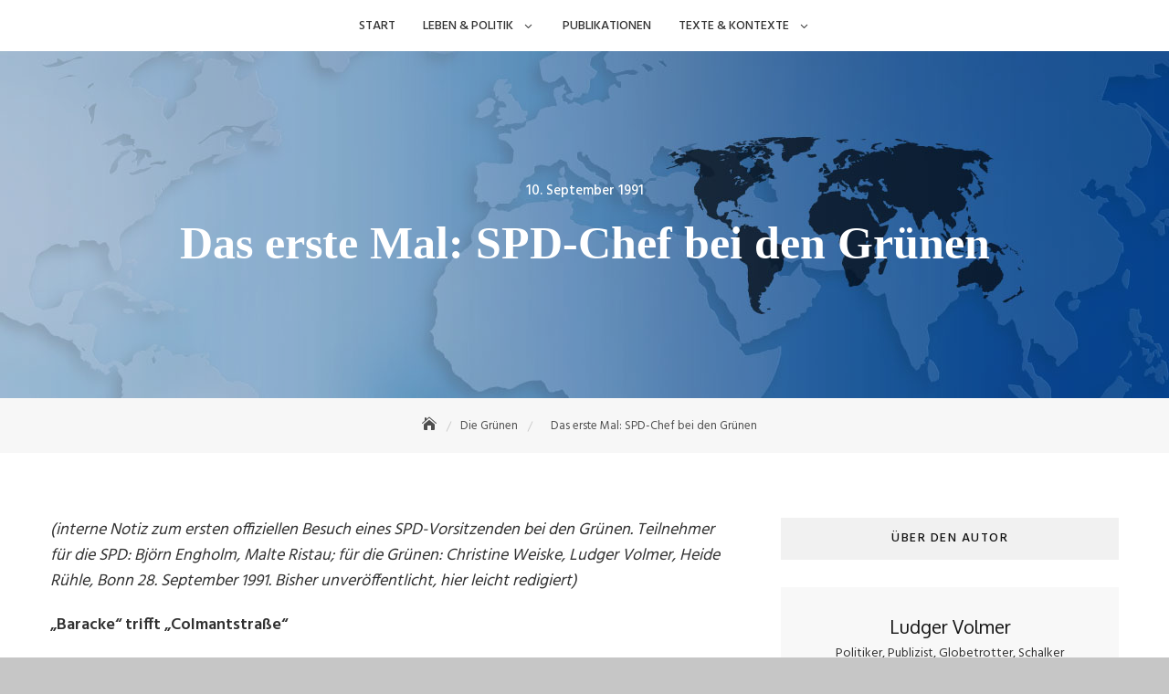

--- FILE ---
content_type: text/html; charset=UTF-8
request_url: https://ludger-volmer.de/das-erste-mal-spd-chef-bei-den-gruenen/
body_size: 19680
content:
<!DOCTYPE html>
<html lang="de">
<head>
	<meta charset="UTF-8">
	<meta name="viewport" content="width=device-width, initial-scale=1">
	<link rel="profile" href="http://gmpg.org/xfn/11">
	<meta name='robots' content='index, follow, max-image-preview:large, max-snippet:-1, max-video-preview:-1' />

	<!-- This site is optimized with the Yoast SEO plugin v26.7 - https://yoast.com/wordpress/plugins/seo/ -->
	<title>Das erste Mal: SPD-Chef bei den Grünen</title>
	<link rel="canonical" href="https://ludger-volmer.de/das-erste-mal-spd-chef-bei-den-gruenen/" />
	<meta property="og:locale" content="de_DE" />
	<meta property="og:type" content="article" />
	<meta property="og:title" content="Das erste Mal: SPD-Chef bei den Grünen" />
	<meta property="og:description" content="Am 10. September 1991 setzte zum ersten Male in der 150-jährigen Geschichte der Sozialdemokratie ein Vorsitzender den Fuß ins Hauptquartier der Grünen. Björn Engholm, begleitet von seinem professionellen green watcher Malte Ristau, stattete Christine Weiske, Ludger Volmer und Heide Rühle einen Besuch ab. &quot;Erstes Kennenlernen&quot; hieß die diplomatische Formel..." />
	<meta property="og:url" content="https://ludger-volmer.de/das-erste-mal-spd-chef-bei-den-gruenen/" />
	<meta property="og:site_name" content="Ludger Volmer" />
	<meta property="article:published_time" content="1991-09-10T10:57:34+00:00" />
	<meta property="article:modified_time" content="2021-03-08T15:37:12+00:00" />
	<meta name="author" content="Ludger Volmer" />
	<meta name="twitter:card" content="summary_large_image" />
	<script type="application/ld+json" class="yoast-schema-graph">{"@context":"https://schema.org","@graph":[{"@type":"Article","@id":"https://ludger-volmer.de/das-erste-mal-spd-chef-bei-den-gruenen/#article","isPartOf":{"@id":"https://ludger-volmer.de/das-erste-mal-spd-chef-bei-den-gruenen/"},"author":{"name":"Ludger Volmer","@id":"https://ludger-volmer.de/#/schema/person/2384974c7d615299589f7bfceb68d72f"},"headline":"Das erste Mal: SPD-Chef bei den Grünen","datePublished":"1991-09-10T10:57:34+00:00","dateModified":"2021-03-08T15:37:12+00:00","mainEntityOfPage":{"@id":"https://ludger-volmer.de/das-erste-mal-spd-chef-bei-den-gruenen/"},"wordCount":637,"publisher":{"@id":"https://ludger-volmer.de/#/schema/person/2384974c7d615299589f7bfceb68d72f"},"keywords":["grünes Comeback","SPD"],"articleSection":["Die Grünen"],"inLanguage":"de"},{"@type":"WebPage","@id":"https://ludger-volmer.de/das-erste-mal-spd-chef-bei-den-gruenen/","url":"https://ludger-volmer.de/das-erste-mal-spd-chef-bei-den-gruenen/","name":"Das erste Mal: SPD-Chef bei den Grünen","isPartOf":{"@id":"https://ludger-volmer.de/#website"},"datePublished":"1991-09-10T10:57:34+00:00","dateModified":"2021-03-08T15:37:12+00:00","breadcrumb":{"@id":"https://ludger-volmer.de/das-erste-mal-spd-chef-bei-den-gruenen/#breadcrumb"},"inLanguage":"de","potentialAction":[{"@type":"ReadAction","target":["https://ludger-volmer.de/das-erste-mal-spd-chef-bei-den-gruenen/"]}]},{"@type":"BreadcrumbList","@id":"https://ludger-volmer.de/das-erste-mal-spd-chef-bei-den-gruenen/#breadcrumb","itemListElement":[{"@type":"ListItem","position":1,"name":"Startseite","item":"https://ludger-volmer.de/"},{"@type":"ListItem","position":2,"name":"Texte &#038; Kontexte","item":"https://ludger-volmer.de/texte/"},{"@type":"ListItem","position":3,"name":"Das erste Mal: SPD-Chef bei den Grünen"}]},{"@type":"WebSite","@id":"https://ludger-volmer.de/#website","url":"https://ludger-volmer.de/","name":"Ludger Volmer","description":"Politiker, Publizist, Globetrotter, Schalker","publisher":{"@id":"https://ludger-volmer.de/#/schema/person/2384974c7d615299589f7bfceb68d72f"},"potentialAction":[{"@type":"SearchAction","target":{"@type":"EntryPoint","urlTemplate":"https://ludger-volmer.de/?s={search_term_string}"},"query-input":{"@type":"PropertyValueSpecification","valueRequired":true,"valueName":"search_term_string"}}],"inLanguage":"de"},{"@type":["Person","Organization"],"@id":"https://ludger-volmer.de/#/schema/person/2384974c7d615299589f7bfceb68d72f","name":"Ludger Volmer","image":{"@type":"ImageObject","inLanguage":"de","@id":"https://ludger-volmer.de/#/schema/person/image/","url":"https://secure.gravatar.com/avatar/5b54689c29acc2896625a0034f21fdc19d49e129ef6e7f0b06e7d15dcba9a22d?s=96&d=mm&r=g","contentUrl":"https://secure.gravatar.com/avatar/5b54689c29acc2896625a0034f21fdc19d49e129ef6e7f0b06e7d15dcba9a22d?s=96&d=mm&r=g","caption":"Ludger Volmer"},"logo":{"@id":"https://ludger-volmer.de/#/schema/person/image/"}}]}</script>
	<!-- / Yoast SEO plugin. -->


<link rel='dns-prefetch' href='//maps.googleapis.com' />
<link rel='dns-prefetch' href='//fonts.googleapis.com' />
<link rel="alternate" type="application/rss+xml" title="Ludger Volmer &raquo; Feed" href="https://ludger-volmer.de/feed/" />
<link rel="alternate" type="application/rss+xml" title="Ludger Volmer &raquo; Kommentar-Feed" href="https://ludger-volmer.de/comments/feed/" />
<link rel="alternate" type="application/rss+xml" title="Ludger Volmer &raquo; Das erste Mal: SPD-Chef bei den Grünen-Kommentar-Feed" href="https://ludger-volmer.de/das-erste-mal-spd-chef-bei-den-gruenen/feed/" />
<link rel="alternate" title="oEmbed (JSON)" type="application/json+oembed" href="https://ludger-volmer.de/wp-json/oembed/1.0/embed?url=https%3A%2F%2Fludger-volmer.de%2Fdas-erste-mal-spd-chef-bei-den-gruenen%2F" />
<link rel="alternate" title="oEmbed (XML)" type="text/xml+oembed" href="https://ludger-volmer.de/wp-json/oembed/1.0/embed?url=https%3A%2F%2Fludger-volmer.de%2Fdas-erste-mal-spd-chef-bei-den-gruenen%2F&#038;format=xml" />
<style id='wp-img-auto-sizes-contain-inline-css' type='text/css'>
img:is([sizes=auto i],[sizes^="auto," i]){contain-intrinsic-size:3000px 1500px}
/*# sourceURL=wp-img-auto-sizes-contain-inline-css */
</style>
<style id='wp-emoji-styles-inline-css' type='text/css'>

	img.wp-smiley, img.emoji {
		display: inline !important;
		border: none !important;
		box-shadow: none !important;
		height: 1em !important;
		width: 1em !important;
		margin: 0 0.07em !important;
		vertical-align: -0.1em !important;
		background: none !important;
		padding: 0 !important;
	}
/*# sourceURL=wp-emoji-styles-inline-css */
</style>
<style id='wp-block-library-inline-css' type='text/css'>
:root{--wp-block-synced-color:#7a00df;--wp-block-synced-color--rgb:122,0,223;--wp-bound-block-color:var(--wp-block-synced-color);--wp-editor-canvas-background:#ddd;--wp-admin-theme-color:#007cba;--wp-admin-theme-color--rgb:0,124,186;--wp-admin-theme-color-darker-10:#006ba1;--wp-admin-theme-color-darker-10--rgb:0,107,160.5;--wp-admin-theme-color-darker-20:#005a87;--wp-admin-theme-color-darker-20--rgb:0,90,135;--wp-admin-border-width-focus:2px}@media (min-resolution:192dpi){:root{--wp-admin-border-width-focus:1.5px}}.wp-element-button{cursor:pointer}:root .has-very-light-gray-background-color{background-color:#eee}:root .has-very-dark-gray-background-color{background-color:#313131}:root .has-very-light-gray-color{color:#eee}:root .has-very-dark-gray-color{color:#313131}:root .has-vivid-green-cyan-to-vivid-cyan-blue-gradient-background{background:linear-gradient(135deg,#00d084,#0693e3)}:root .has-purple-crush-gradient-background{background:linear-gradient(135deg,#34e2e4,#4721fb 50%,#ab1dfe)}:root .has-hazy-dawn-gradient-background{background:linear-gradient(135deg,#faaca8,#dad0ec)}:root .has-subdued-olive-gradient-background{background:linear-gradient(135deg,#fafae1,#67a671)}:root .has-atomic-cream-gradient-background{background:linear-gradient(135deg,#fdd79a,#004a59)}:root .has-nightshade-gradient-background{background:linear-gradient(135deg,#330968,#31cdcf)}:root .has-midnight-gradient-background{background:linear-gradient(135deg,#020381,#2874fc)}:root{--wp--preset--font-size--normal:16px;--wp--preset--font-size--huge:42px}.has-regular-font-size{font-size:1em}.has-larger-font-size{font-size:2.625em}.has-normal-font-size{font-size:var(--wp--preset--font-size--normal)}.has-huge-font-size{font-size:var(--wp--preset--font-size--huge)}.has-text-align-center{text-align:center}.has-text-align-left{text-align:left}.has-text-align-right{text-align:right}.has-fit-text{white-space:nowrap!important}#end-resizable-editor-section{display:none}.aligncenter{clear:both}.items-justified-left{justify-content:flex-start}.items-justified-center{justify-content:center}.items-justified-right{justify-content:flex-end}.items-justified-space-between{justify-content:space-between}.screen-reader-text{border:0;clip-path:inset(50%);height:1px;margin:-1px;overflow:hidden;padding:0;position:absolute;width:1px;word-wrap:normal!important}.screen-reader-text:focus{background-color:#ddd;clip-path:none;color:#444;display:block;font-size:1em;height:auto;left:5px;line-height:normal;padding:15px 23px 14px;text-decoration:none;top:5px;width:auto;z-index:100000}html :where(.has-border-color){border-style:solid}html :where([style*=border-top-color]){border-top-style:solid}html :where([style*=border-right-color]){border-right-style:solid}html :where([style*=border-bottom-color]){border-bottom-style:solid}html :where([style*=border-left-color]){border-left-style:solid}html :where([style*=border-width]){border-style:solid}html :where([style*=border-top-width]){border-top-style:solid}html :where([style*=border-right-width]){border-right-style:solid}html :where([style*=border-bottom-width]){border-bottom-style:solid}html :where([style*=border-left-width]){border-left-style:solid}html :where(img[class*=wp-image-]){height:auto;max-width:100%}:where(figure){margin:0 0 1em}html :where(.is-position-sticky){--wp-admin--admin-bar--position-offset:var(--wp-admin--admin-bar--height,0px)}@media screen and (max-width:600px){html :where(.is-position-sticky){--wp-admin--admin-bar--position-offset:0px}}

/*# sourceURL=wp-block-library-inline-css */
</style><style id='global-styles-inline-css' type='text/css'>
:root{--wp--preset--aspect-ratio--square: 1;--wp--preset--aspect-ratio--4-3: 4/3;--wp--preset--aspect-ratio--3-4: 3/4;--wp--preset--aspect-ratio--3-2: 3/2;--wp--preset--aspect-ratio--2-3: 2/3;--wp--preset--aspect-ratio--16-9: 16/9;--wp--preset--aspect-ratio--9-16: 9/16;--wp--preset--color--black: #000000;--wp--preset--color--cyan-bluish-gray: #abb8c3;--wp--preset--color--white: #ffffff;--wp--preset--color--pale-pink: #f78da7;--wp--preset--color--vivid-red: #cf2e2e;--wp--preset--color--luminous-vivid-orange: #ff6900;--wp--preset--color--luminous-vivid-amber: #fcb900;--wp--preset--color--light-green-cyan: #7bdcb5;--wp--preset--color--vivid-green-cyan: #00d084;--wp--preset--color--pale-cyan-blue: #8ed1fc;--wp--preset--color--vivid-cyan-blue: #0693e3;--wp--preset--color--vivid-purple: #9b51e0;--wp--preset--color--tan: #D2B48C;--wp--preset--color--yellow: #FDE64B;--wp--preset--color--orange: #ED7014;--wp--preset--color--red: #D0312D;--wp--preset--color--pink: #b565a7;--wp--preset--color--purple: #A32CC4;--wp--preset--color--blue: #4E97D8;--wp--preset--color--green: #00B294;--wp--preset--color--brown: #231709;--wp--preset--color--grey: #7D7D7D;--wp--preset--gradient--vivid-cyan-blue-to-vivid-purple: linear-gradient(135deg,rgb(6,147,227) 0%,rgb(155,81,224) 100%);--wp--preset--gradient--light-green-cyan-to-vivid-green-cyan: linear-gradient(135deg,rgb(122,220,180) 0%,rgb(0,208,130) 100%);--wp--preset--gradient--luminous-vivid-amber-to-luminous-vivid-orange: linear-gradient(135deg,rgb(252,185,0) 0%,rgb(255,105,0) 100%);--wp--preset--gradient--luminous-vivid-orange-to-vivid-red: linear-gradient(135deg,rgb(255,105,0) 0%,rgb(207,46,46) 100%);--wp--preset--gradient--very-light-gray-to-cyan-bluish-gray: linear-gradient(135deg,rgb(238,238,238) 0%,rgb(169,184,195) 100%);--wp--preset--gradient--cool-to-warm-spectrum: linear-gradient(135deg,rgb(74,234,220) 0%,rgb(151,120,209) 20%,rgb(207,42,186) 40%,rgb(238,44,130) 60%,rgb(251,105,98) 80%,rgb(254,248,76) 100%);--wp--preset--gradient--blush-light-purple: linear-gradient(135deg,rgb(255,206,236) 0%,rgb(152,150,240) 100%);--wp--preset--gradient--blush-bordeaux: linear-gradient(135deg,rgb(254,205,165) 0%,rgb(254,45,45) 50%,rgb(107,0,62) 100%);--wp--preset--gradient--luminous-dusk: linear-gradient(135deg,rgb(255,203,112) 0%,rgb(199,81,192) 50%,rgb(65,88,208) 100%);--wp--preset--gradient--pale-ocean: linear-gradient(135deg,rgb(255,245,203) 0%,rgb(182,227,212) 50%,rgb(51,167,181) 100%);--wp--preset--gradient--electric-grass: linear-gradient(135deg,rgb(202,248,128) 0%,rgb(113,206,126) 100%);--wp--preset--gradient--midnight: linear-gradient(135deg,rgb(2,3,129) 0%,rgb(40,116,252) 100%);--wp--preset--font-size--small: 12px;--wp--preset--font-size--medium: 20px;--wp--preset--font-size--large: 36px;--wp--preset--font-size--x-large: 42px;--wp--preset--font-size--regular: 16px;--wp--preset--font-size--larger: 36px;--wp--preset--font-size--huge: 48px;--wp--preset--spacing--20: 0.44rem;--wp--preset--spacing--30: 0.67rem;--wp--preset--spacing--40: 1rem;--wp--preset--spacing--50: 1.5rem;--wp--preset--spacing--60: 2.25rem;--wp--preset--spacing--70: 3.38rem;--wp--preset--spacing--80: 5.06rem;--wp--preset--shadow--natural: 6px 6px 9px rgba(0, 0, 0, 0.2);--wp--preset--shadow--deep: 12px 12px 50px rgba(0, 0, 0, 0.4);--wp--preset--shadow--sharp: 6px 6px 0px rgba(0, 0, 0, 0.2);--wp--preset--shadow--outlined: 6px 6px 0px -3px rgb(255, 255, 255), 6px 6px rgb(0, 0, 0);--wp--preset--shadow--crisp: 6px 6px 0px rgb(0, 0, 0);}:where(.is-layout-flex){gap: 0.5em;}:where(.is-layout-grid){gap: 0.5em;}body .is-layout-flex{display: flex;}.is-layout-flex{flex-wrap: wrap;align-items: center;}.is-layout-flex > :is(*, div){margin: 0;}body .is-layout-grid{display: grid;}.is-layout-grid > :is(*, div){margin: 0;}:where(.wp-block-columns.is-layout-flex){gap: 2em;}:where(.wp-block-columns.is-layout-grid){gap: 2em;}:where(.wp-block-post-template.is-layout-flex){gap: 1.25em;}:where(.wp-block-post-template.is-layout-grid){gap: 1.25em;}.has-black-color{color: var(--wp--preset--color--black) !important;}.has-cyan-bluish-gray-color{color: var(--wp--preset--color--cyan-bluish-gray) !important;}.has-white-color{color: var(--wp--preset--color--white) !important;}.has-pale-pink-color{color: var(--wp--preset--color--pale-pink) !important;}.has-vivid-red-color{color: var(--wp--preset--color--vivid-red) !important;}.has-luminous-vivid-orange-color{color: var(--wp--preset--color--luminous-vivid-orange) !important;}.has-luminous-vivid-amber-color{color: var(--wp--preset--color--luminous-vivid-amber) !important;}.has-light-green-cyan-color{color: var(--wp--preset--color--light-green-cyan) !important;}.has-vivid-green-cyan-color{color: var(--wp--preset--color--vivid-green-cyan) !important;}.has-pale-cyan-blue-color{color: var(--wp--preset--color--pale-cyan-blue) !important;}.has-vivid-cyan-blue-color{color: var(--wp--preset--color--vivid-cyan-blue) !important;}.has-vivid-purple-color{color: var(--wp--preset--color--vivid-purple) !important;}.has-black-background-color{background-color: var(--wp--preset--color--black) !important;}.has-cyan-bluish-gray-background-color{background-color: var(--wp--preset--color--cyan-bluish-gray) !important;}.has-white-background-color{background-color: var(--wp--preset--color--white) !important;}.has-pale-pink-background-color{background-color: var(--wp--preset--color--pale-pink) !important;}.has-vivid-red-background-color{background-color: var(--wp--preset--color--vivid-red) !important;}.has-luminous-vivid-orange-background-color{background-color: var(--wp--preset--color--luminous-vivid-orange) !important;}.has-luminous-vivid-amber-background-color{background-color: var(--wp--preset--color--luminous-vivid-amber) !important;}.has-light-green-cyan-background-color{background-color: var(--wp--preset--color--light-green-cyan) !important;}.has-vivid-green-cyan-background-color{background-color: var(--wp--preset--color--vivid-green-cyan) !important;}.has-pale-cyan-blue-background-color{background-color: var(--wp--preset--color--pale-cyan-blue) !important;}.has-vivid-cyan-blue-background-color{background-color: var(--wp--preset--color--vivid-cyan-blue) !important;}.has-vivid-purple-background-color{background-color: var(--wp--preset--color--vivid-purple) !important;}.has-black-border-color{border-color: var(--wp--preset--color--black) !important;}.has-cyan-bluish-gray-border-color{border-color: var(--wp--preset--color--cyan-bluish-gray) !important;}.has-white-border-color{border-color: var(--wp--preset--color--white) !important;}.has-pale-pink-border-color{border-color: var(--wp--preset--color--pale-pink) !important;}.has-vivid-red-border-color{border-color: var(--wp--preset--color--vivid-red) !important;}.has-luminous-vivid-orange-border-color{border-color: var(--wp--preset--color--luminous-vivid-orange) !important;}.has-luminous-vivid-amber-border-color{border-color: var(--wp--preset--color--luminous-vivid-amber) !important;}.has-light-green-cyan-border-color{border-color: var(--wp--preset--color--light-green-cyan) !important;}.has-vivid-green-cyan-border-color{border-color: var(--wp--preset--color--vivid-green-cyan) !important;}.has-pale-cyan-blue-border-color{border-color: var(--wp--preset--color--pale-cyan-blue) !important;}.has-vivid-cyan-blue-border-color{border-color: var(--wp--preset--color--vivid-cyan-blue) !important;}.has-vivid-purple-border-color{border-color: var(--wp--preset--color--vivid-purple) !important;}.has-vivid-cyan-blue-to-vivid-purple-gradient-background{background: var(--wp--preset--gradient--vivid-cyan-blue-to-vivid-purple) !important;}.has-light-green-cyan-to-vivid-green-cyan-gradient-background{background: var(--wp--preset--gradient--light-green-cyan-to-vivid-green-cyan) !important;}.has-luminous-vivid-amber-to-luminous-vivid-orange-gradient-background{background: var(--wp--preset--gradient--luminous-vivid-amber-to-luminous-vivid-orange) !important;}.has-luminous-vivid-orange-to-vivid-red-gradient-background{background: var(--wp--preset--gradient--luminous-vivid-orange-to-vivid-red) !important;}.has-very-light-gray-to-cyan-bluish-gray-gradient-background{background: var(--wp--preset--gradient--very-light-gray-to-cyan-bluish-gray) !important;}.has-cool-to-warm-spectrum-gradient-background{background: var(--wp--preset--gradient--cool-to-warm-spectrum) !important;}.has-blush-light-purple-gradient-background{background: var(--wp--preset--gradient--blush-light-purple) !important;}.has-blush-bordeaux-gradient-background{background: var(--wp--preset--gradient--blush-bordeaux) !important;}.has-luminous-dusk-gradient-background{background: var(--wp--preset--gradient--luminous-dusk) !important;}.has-pale-ocean-gradient-background{background: var(--wp--preset--gradient--pale-ocean) !important;}.has-electric-grass-gradient-background{background: var(--wp--preset--gradient--electric-grass) !important;}.has-midnight-gradient-background{background: var(--wp--preset--gradient--midnight) !important;}.has-small-font-size{font-size: var(--wp--preset--font-size--small) !important;}.has-medium-font-size{font-size: var(--wp--preset--font-size--medium) !important;}.has-large-font-size{font-size: var(--wp--preset--font-size--large) !important;}.has-x-large-font-size{font-size: var(--wp--preset--font-size--x-large) !important;}
/*# sourceURL=global-styles-inline-css */
</style>

<style id='classic-theme-styles-inline-css' type='text/css'>
/*! This file is auto-generated */
.wp-block-button__link{color:#fff;background-color:#32373c;border-radius:9999px;box-shadow:none;text-decoration:none;padding:calc(.667em + 2px) calc(1.333em + 2px);font-size:1.125em}.wp-block-file__button{background:#32373c;color:#fff;text-decoration:none}
/*# sourceURL=/wp-includes/css/classic-themes.min.css */
</style>
<link rel='stylesheet' id='bootstrap-css' href='https://ludger-volmer.de/wp-content/themes/blogberg-pro/assets/vendors/bootstrap/css/bootstrap.min.css?ver=4.1.3' type='text/css' media='all' />
<link rel='stylesheet' id='kfi-icons-css' href='https://ludger-volmer.de/wp-content/themes/blogberg-pro/assets/vendors/kf-icons/css/style.css?ver=1.0.0' type='text/css' media='all' />
<link rel='stylesheet' id='owlcarousel-css' href='https://ludger-volmer.de/wp-content/themes/blogberg-pro/assets/vendors/OwlCarousel2-2.2.1/assets/owl.carousel.min.css?ver=2.2.1' type='text/css' media='all' />
<link rel='stylesheet' id='owlcarousel-theme-css' href='https://ludger-volmer.de/wp-content/themes/blogberg-pro/assets/vendors/OwlCarousel2-2.2.1/assets/owl.theme.default.min.css?ver=2.2.1' type='text/css' media='all' />
<link rel='stylesheet' id='blogberg-pro-blocks-css' href='https://ludger-volmer.de/wp-content/themes/blogberg-pro/assets/css/blocks.min.css' type='text/css' media='all' />
<link rel='stylesheet' id='blogberg-pro-style-css' href='https://ludger-volmer.de/wp-content/themes/blogberg-pro/style.css' type='text/css' media='all' />
<link rel='stylesheet' id='blogberg-pro-google-fonts-css' href='https://fonts.googleapis.com/css?family=Abel:400|Aguafina+Script:400|Hind:300,400,500,600,700|Oxygen:300,400,700' type='text/css' media='all' />
<script type="text/javascript" src="https://ludger-volmer.de/wp-includes/js/jquery/jquery.min.js?ver=3.7.1" id="jquery-core-js"></script>
<script type="text/javascript" src="https://ludger-volmer.de/wp-includes/js/jquery/jquery-migrate.min.js?ver=3.4.1" id="jquery-migrate-js"></script>
<script></script><link rel="https://api.w.org/" href="https://ludger-volmer.de/wp-json/" /><link rel="alternate" title="JSON" type="application/json" href="https://ludger-volmer.de/wp-json/wp/v2/posts/1249" /><link rel="EditURI" type="application/rsd+xml" title="RSD" href="https://ludger-volmer.de/xmlrpc.php?rsd" />
<meta name="generator" content="WordPress 6.9" />
<link rel='shortlink' href='https://ludger-volmer.de/?p=1249' />
<link rel="pingback" href="https://ludger-volmer.de/xmlrpc.php">
	<style type="text/css">
		/* Site Layout Shadow */
		 /* Page Header Overlay Opacity */ .wrap-inner-banner .banner-overlay {background-color: rgba(0, 0, 0, 0.1); } /* Footer Background Shape*/  /* Widget Title Layout */    #secondary .widget .widget-title, #offcanvas-menu .widget .widget-title {background-color: #f1f1f1; border: none; } body.dark-mode #secondary .widget .widget-title, body.dark-mode #offcanvas-menu .widget .widget-title  {background-color: #060606; border: none; }  /*Archive Slider Overlay Opacity*/ .block-slider .banner-overlay {background-color: rgba(0, 0, 0, 0.3); } /* Slider Content Background Color Opacity*/ .block-slider-one .post, .block-slider-four .post {background-color: rgba(255, 255, 255, 0.9); } /*Box slider layout menu border*/  /* Contact Page Map*/ #contact-map {height: 350px; } /* Footer Background Image */  /* Search Page Banner Image */ body.search-results .section-banner-two .wrap-inner-banner, body.search-results .section-banner-three .wrap-inner-banner {background-image: url(https://ludger-volmer.de/wp-content/uploads/2021/02/Headgrafik_04_01.jpg ) !important; } /* Breadcrumb Separator Layout */  .breadcrumb-wrap .breadcrumbs .trail-items a:after {height: 12px; -webkit-transform: rotate(25deg); -moz-transform: rotate(25deg); -ms-transform: rotate(25deg); -o-transform: rotate(25deg); transform: rotate(25deg); width: 1px; }     .breadcrumb-wrap .breadcrumbs .trail-items a[rel="home"] span {font-size: 0; } .breadcrumb-wrap .breadcrumbs .trail-items a[rel="home"] span:before {font-size: 16px; content: "\e074"; font-family: "kf-icons"; }  /* Site Title Color */ .site-header .site-branding .site-title {color: #111111; } /* Tagline Color */ .site-header:not(.site-header-two) .site-branding .site-description {color: #4d4d4d; } /* Site Body Text Color */ body, html {color: #313131; } /* Primary Background Color*/ figcaption, .searchform .search-button, input[type=button], input[type=reset], input[type=submit], .button-primary, .round-button-primary, .page-numbers.current, .page-numbers:hover.current, .page-numbers:focus.current, .page-numbers:active.current, .woocommerce span.onsale, .woocommerce #respond input#submit, .woocommerce a.button, .woocommerce button.button, .woocommerce input.button, .woocommerce a.button.alt, .woocommerce button.button.alt, .woocommerce a.added_to_cart, .widget-area .widget.widget_product_search [type=submit], .woocommerce .widget_price_filter .ui-slider .ui-slider-handle, .wrap-detail-page .post-footer .post-format, .comments-area .comment-respond .comment-form .submit, .searchform .search-button, #go-top:hover span, #go-top:focus span, #go-top:active span, .block-slider:not(.block-slider-two):not(.block-slider-three) #slide-pager .owl-dot.active span:hover, .block-slider:not(.block-slider-two):not(.block-slider-three) #slide-pager .owl-dot.active span:focus, .block-slider:not(.block-slider-two):not(.block-slider-three) #slide-pager .owl-dot.active span:active, .post-style-three .post .entry-meta-cat a, .block-contact .contact-details-wrap .contact-list-outer .contact-list .icon-area {background-color: #97bb3a } /* Primary Border Color*/ .page-numbers.current, .page-numbers:hover.current, .page-numbers:focus.current, .page-numbers:active.current, .comments-area .comment-respond .comment-form .submit, #go-top:hover span, #go-top:focus span, #go-top:active span, .main-navigation ul.primary-menu ul, .post .entry-meta-cat a{border-color: #97bb3a } /* Primary Text Color*/ .inner-header-content .posted-on a, .post .entry-meta-cat a{color: #97bb3a } /* Hover Background Color*/ .searchform .search-button:hover, .searchform .search-button:focus, .searchform .search-button:active, input[type=button]:hover, input[type=button]:active, input[type=button]:focus, input[type=reset]:hover, input[type=reset]:active, input[type=reset]:focus, input[type=submit]:hover, input[type=submit]:active, input[type=submit]:focus, .button-primary:hover, .button-primary:focus, .button-primary:active, .round-button-primary:hover, .round-button-primary:focus, .round-button-primary:active, .button-outline:hover, .button-outline:focus, .button-outline:active, .round-button-outline:hover, .round-button-outline:focus, .round-button-outline:active, .page-numbers:hover, .page-numbers:focus, .page-numbers:active, .infinite-scroll #infinite-handle span:hover, .infinite-scroll #infinite-handle span:focus, .infinite-scroll #infinite-handle span:active, .woocommerce #respond input#submit:hover, .woocommerce #respond input#submit:focus, .woocommerce #respond input#submit:active, .woocommerce a.button:hover, .woocommerce a.button:focus, .woocommerce a.button:active, .woocommerce button.button:hover, .woocommerce button.button:focus, .woocommerce button.button:active, .woocommerce input.button:hover, .woocommerce input.button:focus, .woocommerce input.button:active, .woocommerce a.button.alt:hover, .woocommerce a.button.alt:focus, .woocommerce a.button.alt:active, .woocommerce button.button.alt:hover, .woocommerce button.button.alt:focus, .woocommerce button.button.alt:active, .woocommerce a.added_to_cart:hover, .woocommerce a.added_to_cart:focus, .woocommerce a.added_to_cart:active, .widget-area .widget.widget_product_search [type=submit]:hover, .widget-area .widget.widget_product_search [type=submit]:focus, .widget-area .widget.widget_product_search [type=submit]:active, .post-content-inner .tag-links a:hover, .comments-area .comment-respond .comment-form .submit:hover, .comments-area .comment-respond .comment-form .submit:focus, .comments-area .comment-respond .comment-form .submit:active, .searchform .search-button:hover, .searchform .search-button:focus, .searchform .search-button:active, .widget .tagcloud a:hover, .widget .tagcloud a:focus, .widget .tagcloud a:active, .site-header .alt-menu-icon a:hover .icon-bar, .site-header .alt-menu-icon a:hover .icon-bar:before, .site-header .alt-menu-icon a:hover .icon-bar:after, .block-slider:not(.block-slider-two):not(.block-slider-three) #slide-pager .owl-dot span:hover, .block-slider:not(.block-slider-two):not(.block-slider-three) #slide-pager .owl-dot span:focus, .block-slider:not(.block-slider-two):not(.block-slider-three) #slide-pager .owl-dot span:active, .block-slider-two .controls .owl-prev:hover:before, .block-slider-two .controls .owl-prev:focus:before, .block-slider-two .controls .owl-prev:active:before, .block-slider-two .controls .owl-next:hover:before, .block-slider-two .controls .owl-next:focus:before, .block-slider-two .controls .owl-next:active:before, .block-slider-two #slide-pager .owl-dot span:hover, .block-slider-two #slide-pager .owl-dot span:focus, .block-slider-two #slide-pager .owl-dot span:active, .block-slider-two #slide-pager .owl-dot.active span:hover, .block-slider-two #slide-pager .owl-dot.active span:focus, .block-slider-two #slide-pager .owl-dot.active span:active, .block-slider-two .controls .owl-prev:hover:before, .block-slider-two .controls .owl-prev:focus:before, .block-slider-two .controls .owl-prev:active:before, .block-slider-two .controls .owl-next:hover:before, .block-slider-two .controls .owl-next:focus:before, .block-slider-two .controls .owl-next:active:before, .block-slider-three .controls .owl-prev:hover:before, .block-slider-three .controls .owl-prev:focus:before, .block-slider-three .controls .owl-prev:active:before, .block-slider-three .controls .owl-next:hover:before, .block-slider-three .controls .owl-next:focus:before, .block-slider-three .controls .owl-next:active:before, .block-slider-two #slide-pager .owl-dot span:hover, .block-slider-two #slide-pager .owl-dot span:focus, .block-slider-two #slide-pager .owl-dot span:active, .block-slider-three #slide-pager .owl-dot span:hover, .block-slider-three #slide-pager .owl-dot span:focus, .block-slider-three #slide-pager .owl-dot span:active, .block-slider-two #slide-pager .owl-dot.active span:hover, .block-slider-two #slide-pager .owl-dot.active span:focus, .block-slider-two #slide-pager .owl-dot.active span:active, .block-slider-three #slide-pager .owl-dot.active span:hover, .block-slider-three #slide-pager .owl-dot.active span:focus, .block-slider-three #slide-pager .owl-dot.active span:active, .categories-post .categories-content:hover, .categories-post .categories-content:focus, body.dark-mode .button-text:hover, body.dark-mode .button-text:focus, body.dark-mode .button-text:active, body.dark-mode .block-slider-one .post .button-container .button-outline:hover, body.dark-mode .block-slider-one .post .button-container .button-outline:focus, body.dark-mode .block-slider-one .post .button-container .button-outline:active, body.dark-mode .post-content-inner .tag-links a:hover, body.dark-mode .post-content-inner .tag-links a:focus, body.dark-mode .post-content-inner .tag-links a:active, .post-style-three .post .entry-meta-cat a:hover, .wrap-maintenance-mode .block-maintenance-mode .socialgroup ul a:hover:before, .wrap-maintenance-mode .block-maintenance-mode .socialgroup ul a:focus:before, .wrap-maintenance-mode .block-maintenance-mode .socialgroup ul a:active:before, body.dark-mode .block-slider-four .post .button-container .button-outline:hover, body.dark-mode .block-slider-four .post .button-container .button-outline:focus, body.dark-mode .block-slider-four .post .button-container .button-outline:active {background-color: #27509b } /* Hover Border */ .button-outline:hover, .button-outline:focus, .button-outline:active, .round-button-outline:hover, .round-button-outline:focus, .round-button-outline:active, .page-numbers:hover, .page-numbers:focus, .page-numbers:active, .widget .bbp-login-links a:hover, .widget .bbp-login-links a:focus, .widget .bbp-login-links a:active, .comments-area .comment-respond .comment-form .submit:hover, .comments-area .comment-respond .comment-form .submit:focus, .comments-area .comment-respond .comment-form .submit:active, .socialgroup a:hover, .socialgroup a:focus, .socialgroup a:active, .widget .tagcloud a:hover, .widget .tagcloud a:focus, .widget .tagcloud a:active, .block-slider .post .entry-meta-cat a:hover, .block-slider .post .entry-meta-cat a:focus, .block-slider .post .entry-meta-cat a:active, .block-slider .post .button-container .button-outline:hover, .block-slider .post .button-container .button-outline:focus, .block-slider .post .button-container .button-outline:active, .block-slider:not(.block-slider-two):not(.block-slider-three) .controls .owl-prev:hover:before, .block-slider:not(.block-slider-two):not(.block-slider-three) .controls .owl-prev:focus:before, .block-slider:not(.block-slider-two):not(.block-slider-three) .controls .owl-prev:active:before, .block-slider:not(.block-slider-two):not(.block-slider-three) .controls .owl-next:hover:before, .block-slider:not(.block-slider-two):not(.block-slider-three) .controls .owl-next:focus:before, .block-slider:not(.block-slider-two):not(.block-slider-three) .controls .owl-next:active:before, .block-slider:not(.block-slider-two):not(.block-slider-three) #slide-pager .owl-dot span:hover, .block-slider:not(.block-slider-two):not(.block-slider-three) #slide-pager .owl-dot span:focus, .block-slider:not(.block-slider-two):not(.block-slider-three) #slide-pager .owl-dot span:active, .block-slider-two .post .button-container .button-outline:hover, .block-slider-two .post .button-container .button-outline:focus, .block-slider-two .post .button-container .button-outline:active, .block-slider-three .post .button-container .button-outline:hover, .block-slider-three .post .button-container .button-outline:focus, .block-slider-three .post .button-container .button-outline:active, .block-slider-two #slide-pager .owl-dot span:hover, .block-slider-two #slide-pager .owl-dot span:focus, .block-slider-two #slide-pager .owl-dot span:active, .block-slider-two #slide-pager .owl-dot span:hover, .block-slider-two #slide-pager .owl-dot span:focus, .block-slider-two #slide-pager .owl-dot span:active, .block-slider-three #slide-pager .owl-dot span:hover, .block-slider-three #slide-pager .owl-dot span:focus, .block-slider-three #slide-pager .owl-dot span:active, .site-footer .socialgroup ul li a:hover, .site-footer .socialgroup ul li a:focus, .site-footer .socialgroup ul li a:active, body.dark-mode .button-text:hover, body.dark-mode .button-text:focus, body.dark-mode .button-text:active, body.dark-mode .block-slider:not(.block-slider-two):not(.block-slider-three) .controls .owl-prev:hover:before, body.dark-mode .block-slider:not(.block-slider-two):not(.block-slider-three) .controls .owl-prev:focus:before, body.dark-mode .block-slider:not(.block-slider-two):not(.block-slider-three) .controls .owl-prev:active:before, body.dark-mode .block-slider:not(.block-slider-two):not(.block-slider-three) .controls .owl-next:hover:before, body.dark-mode .block-slider:not(.block-slider-two):not(.block-slider-three) .controls .owl-next:focus:before, body.dark-mode .block-slider:not(.block-slider-two):not(.block-slider-three) .controls .owl-next:active:before, .post .entry-meta-cat a:hover, .post .entry-meta-cat a:focus, .post .entry-meta-cat a:active, .wrap-maintenance-mode .block-maintenance-mode .socialgroup ul a:hover:before, .wrap-maintenance-mode .block-maintenance-mode .socialgroup ul a:focus:before, .wrap-maintenance-mode .block-maintenance-mode .socialgroup ul a:active:before{border-color: #27509b }/* Hover Text */ a:hover, a:focus, a:active, a.button-text:hover, a.button-text:focus, a.button-text:active, .button-text:hover, .button-text:focus, .button-text:active, a.button-text:hover:after, a.button-text:focus:after, a.button-text:active:after, .button-text:hover:after, .button-text:focus:after, .button-text:active:after, .comment-navigation .nav-previous a:hover, .comment-navigation .nav-previous a:focus, .comment-navigation .nav-previous a:active, .comment-navigation .nav-next a:hover, .comment-navigation .nav-next a:focus, .comment-navigation .nav-next a:active, .post-navigation .nav-previous a:hover, .post-navigation .nav-previous a:focus, .post-navigation .nav-previous a:active, .post-navigation .nav-next a:hover, .post-navigation .nav-next a:focus, .post-navigation .nav-next a:active, .comment-navigation .nav-previous a:hover .nav-label, .comment-navigation .nav-previous a:focus .nav-label, .comment-navigation .nav-previous a:active .nav-label, .comment-navigation .nav-next a:hover .nav-label, .comment-navigation .nav-next a:focus .nav-label, .comment-navigation .nav-next a:active .nav-label, .post-navigation .nav-previous a:hover .nav-label, .post-navigation .nav-previous a:focus .nav-label, .post-navigation .nav-previous a:active .nav-label, .post-navigation .nav-next a:hover .nav-label, .post-navigation .nav-next a:focus .nav-label, .post-navigation .nav-next a:active .nav-label, body.bbpress article.hentry .post-text a:hover, body.bbpress article.hentry .post-text a:focus, body.bbpress article.hentry .post-text a:active, .woocommerce .product_meta .posted_in a:hover, .woocommerce .product_meta .posted_in a:focus, .woocommerce .product_meta .posted_in a:active, .woocommerce .product_meta .tagged_as a:hover, .woocommerce .product_meta .tagged_as a:focus, .woocommerce .product_meta .tagged_as a:active, .woocommerce .woocommerce-MyAccount-navigation ul li a:hover, .woocommerce .woocommerce-MyAccount-navigation ul li a:focus, .woocommerce .woocommerce-MyAccount-navigation ul li a:active, .woocommerce .woocommerce-MyAccount-content p a:hover, .woocommerce .woocommerce-MyAccount-content p a:focus, .woocommerce .woocommerce-MyAccount-content p a:active, .inner-header-content .posted-on a:hover, .inner-header-content .posted-on a:focus, .inner-header-content .posted-on a:active, .post-content-inner .cat-links .categories-list a:hover, .comments-area .comment-list .comment-metadata a:hover, .comments-area .comment-list .comment-metadata a:focus, .comments-area .comment-list .comment-metadata a:active, .comments-area .comment-respond .logged-in-as a:hover, .comments-area .comment-respond .logged-in-as a:focus, .comments-area .comment-respond .logged-in-as a:active, .related-post .post h3 a:hover, .related-post .post h3 a:focus, .related-post .post h3 a:active, .socialgroup a:hover, .socialgroup a:focus, .socialgroup a:active, .section-banner-wrap:not(.section-banner-two):not(.section-banner-three) .inner-header-content .posted-on a:hover, .wrap-inner-banner .inner-header-content .posted-on a:hover, .breadcrumb-wrap .breadcrumbs .trail-items a:hover, .breadcrumb-wrap .breadcrumbs .trail-items a:focus, .breadcrumb-wrap .breadcrumbs .trail-items a:active, .widget li a:hover, .widget li a:focus, .widget li a:active, .author-widget .widget-content .profile .socialgroup ul li a:hover, .author-widget .widget-content .profile .socialgroup ul li a:focus, .author-widget .widget-content .profile .socialgroup ul li a:active, .site-header .site-branding .site-title a:hover, .site-header .site-branding .site-title a:focus, .site-header .site-branding .site-title a:active, .site-header .header-icons-wrap .header-search-icon:hover, .site-header .header-icons-wrap .header-search-icon:focus, .main-navigation ul.primary-menu > li:hover > a, .main-navigation ul.primary-menu > li:focus > a, .main-navigation ul.primary-menu > li:active > a, .main-navigation ul.primary-menu > li.focus > a, .main-navigation ul.primary-menu ul li a:hover, .main-navigation ul.primary-menu ul li a:focus, .main-navigation ul.primary-menu ul li a:active, .main-navigation ul.primary-menu li.current-menu-item > a, .main-navigation ul.primary-menu li.current-menu-parent > a, .offcanvas-navigation a:hover, .offcanvas-navigation a:focus, .offcanvas-navigation a:active, .block-slider .post .entry-meta-cat a:hover, .block-slider .post .entry-meta-cat a:focus, .block-slider .post .entry-meta-cat a:active, .block-slider:not(.block-slider-two):not(.block-slider-three) .controls .owl-prev:hover:before, .block-slider:not(.block-slider-two):not(.block-slider-three) .controls .owl-prev:focus:before, .block-slider:not(.block-slider-two):not(.block-slider-three) .controls .owl-prev:active:before, .block-slider:not(.block-slider-two):not(.block-slider-three) .controls .owl-next:hover:before, .block-slider:not(.block-slider-two):not(.block-slider-three) .controls .owl-next:focus:before, .block-slider:not(.block-slider-two):not(.block-slider-three) .controls .owl-next:active:before, .block-slider-one .post .post-content .meta-tag [class*=meta-] a:hover, .block-slider-one .post .post-content .meta-tag [class*=meta-] a:focus, .block-slider-one .post .post-content .meta-tag [class*=meta-] a:active, .block-slider-one .post .post-content .meta-tag [class*=meta-] a:hover:before, .block-slider-one .post .post-content .meta-tag [class*=meta-] a:focus:before, .block-slider-one .post .post-content .meta-tag [class*=meta-] a:active:before, .site-footer .socialgroup ul li a:hover, .site-footer .socialgroup ul li a:focus, .site-footer .socialgroup ul li a:active, .site-footer .copyright a:hover, .site-footer .copyright a:focus, .site-footer .copyright a:active, .site-footer .footer-menu ul li a:hover, .site-footer .footer-menu ul li a:focus, .site-footer .footer-menu ul li a:active, body.dark-mode .button-text:hover, body.dark-mode .button-text:focus, body.dark-mode .button-text:active, body.dark-mode .socialgroup a:hover, body.dark-mode .socialgroup a:focus, body.dark-mode .socialgroup a:active, body.dark-mode .site-header .header-icons-wrap .header-search-icon button:hover, body.dark-mode .site-header .header-icons-wrap .header-search-icon button:focus, body.dark-mode .site-header .header-icons-wrap .header-search-icon button:active, body.dark-mode .main-navigation nav > ul > li > a:hover, body.dark-mode .main-navigation nav > ul > li > a:focus, body.dark-mode .main-navigation nav > ul > li > a:active, body.dark-mode .site-footer .copyright a:hover, body.dark-mode .site-footer .copyright a:focus, body.dark-mode .site-footer .copyright a:active, body.dark-mode .block-slider:not(.block-slider-two):not(.block-slider-three) .controls .owl-prev:hover:before, body.dark-mode .block-slider:not(.block-slider-two):not(.block-slider-three) .controls .owl-prev:focus:before, body.dark-mode .block-slider:not(.block-slider-two):not(.block-slider-three) .controls .owl-prev:active:before, body.dark-mode .block-slider:not(.block-slider-two):not(.block-slider-three) .controls .owl-next:hover:before, body.dark-mode .block-slider:not(.block-slider-two):not(.block-slider-three) .controls .owl-next:focus:before, body.dark-mode .block-slider:not(.block-slider-two):not(.block-slider-three) .controls .owl-next:active:before, body.dark-mode .block-slider-one .post .entry-meta-cat a:hover, body.dark-mode .block-slider-one .post .entry-meta-cat a:focus, body.dark-mode .block-slider-one .post .entry-meta-cat a:active, body.dark-mode .block-slider-one .post .post-content .meta-tag [class*=meta-] a:hover, body.dark-mode .block-slider-one .post .post-content .meta-tag [class*=meta-] a:focus, body.dark-mode .block-slider-one .post .post-content .meta-tag [class*=meta-] a:active, body.dark-mode .block-slider-one .post .post-content .meta-tag [class*=meta-] a:hover:before, body.dark-mode .block-slider-one .post .post-content .meta-tag [class*=meta-] a:focus:before, body.dark-mode .block-slider-one .post .post-content .meta-tag [class*=meta-] a:active:before, body.dark-mode .post .meta-tag [class*=meta-] a:hover, body.dark-mode .post .meta-tag [class*=meta-] a:focus, body.dark-mode .post .meta-tag [class*=meta-] a:active, .post .entry-meta-cat a:hover, .post .entry-meta-cat a:focus, .post .entry-meta-cat a:active, .post .meta-tag [class*=meta-] a:hover, .post .meta-tag [class*=meta-] a:focus, .post .meta-tag [class*=meta-] a:active, .post .meta-tag [class*=meta-] a:hover:before, .post .meta-tag [class*=meta-] a:focus:before, .post .meta-tag [class*=meta-] a:active:before, .post-section .post .post-text .simplesocialbuttons.simplesocial-round-icon button:hover, .post-section .post .post-text .simplesocialbuttons.simplesocial-round-icon button:focus, .post-section .post .post-text .simplesocialbuttons.simplesocial-round-icon button:active, .block-contact .contact-details-wrap .contact-content a:hover, .block-contact .contact-details-wrap .contact-content a:focus, .block-contact .contact-details-wrap .contact-content a:active, .wrap-maintenance-mode .block-maintenance-mode .site-header .site-branding-outer .site-title > a:hover, .wrap-maintenance-mode .block-maintenance-mode .site-header .site-branding-outer .site-title > a:focus, .wrap-maintenance-mode .block-maintenance-mode .site-header .site-branding-outer .site-title > a:active, body.dark-mode .comment-navigation .nav-previous a:hover, body.dark-mode .comment-navigation .nav-previous a:focus, body.dark-mode .comment-navigation .nav-previous a:active, body.dark-mode .post-navigation .nav-previous a:hover, body.dark-mode .post-navigation .nav-previous a:focus, body.dark-mode .post-navigation .nav-previous a:active, body.dark-mode .author-widget .widget-content .profile .socialgroup ul li a:hover, body.dark-mode .author-widget .widget-content .profile .socialgroup ul li a:focus, body.dark-mode .author-widget .widget-content .profile .socialgroup ul li a:active, body.dark-mode .block-slider-four .post .post-content .meta-tag [class*=meta-] a:hover, body.dark-mode .block-slider-four .post .post-content .meta-tag [class*=meta-] a:focus, body.dark-mode .block-slider-four .post .post-content .meta-tag [class*=meta-] a:active, body.dark-mode .block-slider-four .post .entry-meta-cat a:hover, body.dark-mode .block-slider-four .post .entry-meta-cat a:focus, body.dark-mode .block-slider-four .post .entry-meta-cat a:active, body.dark-mode .block-slider-four .post .post-content .meta-tag [class*=meta-] a:hover:before, body.dark-mode .block-slider-four .post .post-content .meta-tag [class*=meta-] a:focus:before, body.dark-mode .block-slider-four .post .post-content .meta-tag [class*=meta-] a:active:before {color: #27509b } .addtoany_content .addtoany_list a:hover svg path, .addtoany_content .addtoany_list a:focus svg path, .addtoany_content .addtoany_list a:active svg path, .widget_a2a_share_save_widget .addtoany_list a:hover svg path, .widget_a2a_share_save_widget .addtoany_list a:focus svg path, .widget_a2a_share_save_widget .addtoany_list a:active svg path, body.dark-mode .addtoany_content .addtoany_list a:hover svg path, body.dark-mode .addtoany_content .addtoany_list a:focus svg path, body.dark-mode .addtoany_content .addtoany_list a:active svg path, body.dark-mode .widget_a2a_share_save_widget .addtoany_list a:hover svg path, body.dark-mode .widget_a2a_share_save_widget .addtoany_list a:focus svg path, body.dark-mode .widget_a2a_share_save_widget .addtoany_list a:active svg path {fill: #27509b } /*Footer Shape Background Color */ .site-footer:before {background-color: #a8b4dc } /* Font Family */ /* Fonts Family Body*/   html, body, #secondary .widget .widget-title, #secondary .widget .widgettitle, #offcanvas-menu .widget .widget-title, #offcanvas-menu .widget .widgettitle {font-family: "Hind", sans-serif; }  /* Fonts Family Site Title*/   .site-header .site-branding .site-title a {font-family: "Hind", sans-serif; }  /* Fonts Family Tagline*/   .site-header .site-branding .site-description {font-family: "Hind", sans-serif; }  /* Fonts Family General Title*/   h1, h2, h3, h4, h5, h6 {font-family: "Oxygen", sans-serif; }  /* Font Size */  body.single {font-size: 18px; } @media screen and (max-width: 767px){body.single {font-size: initial; } }   .site-header .site-branding .site-title {font-size: 48px; } @media screen and (max-width: 767px){.site-header .site-branding .site-title {font-size: initial; } }   .site-header .site-branding .site-description {font-size: 18px; } @media screen and (max-width: 767px){.site-header .site-branding .site-description {font-size: initial; } } 	</style>
	<meta name="generator" content="Powered by WPBakery Page Builder - drag and drop page builder for WordPress."/>
	<style id="blogberg-pro-custom-header-styles" type="text/css">
		.wrap-inner-banner .page-header .page-title,
		body.home.page .wrap-inner-banner .page-header .page-title {
			color: #blank;
		}
	</style>
<style type="text/css" id="custom-background-css">
body.custom-background { background-color: #c6c6c6; }
</style>
	<link rel="icon" href="https://ludger-volmer.de/wp-content/uploads/2021/01/Favicon_LV_48-px.jpg" sizes="32x32" />
<link rel="icon" href="https://ludger-volmer.de/wp-content/uploads/2021/01/Favicon_LV_48-px.jpg" sizes="192x192" />
<link rel="apple-touch-icon" href="https://ludger-volmer.de/wp-content/uploads/2021/01/Favicon_LV_48-px.jpg" />
<meta name="msapplication-TileImage" content="https://ludger-volmer.de/wp-content/uploads/2021/01/Favicon_LV_48-px.jpg" />
		<style type="text/css" id="wp-custom-css">
			.container {
max-width: 1200px!important;
padding-right: 15px;
padding-left: 15px;
	}

.col-lg-8 {
padding-right: 50px!important;
		}

		</style>
		<noscript><style> .wpb_animate_when_almost_visible { opacity: 1; }</style></noscript><link rel='stylesheet' id='js_composer_front-css' href='https://ludger-volmer.de/wp-content/plugins/js_composer/assets/css/js_composer.min.css?ver=7.7.2' type='text/css' media='all' />
</head>

<body class="wp-singular post-template-default single single-post postid-1249 single-format-standard custom-background wp-theme-blogberg-pro site-layout-full wpb-js-composer js-comp-ver-7.7.2 vc_responsive">

		<div id="site-loader">
		<div class="site-loader-inner">
			<img src="https://ludger-volmer.de/wp-content/themes/blogberg-pro/assets/images/placeholder/loader1.gif" alt="Site Loader">		</div>
	</div>
		<div id="page" class="site">
		<a class="skip-link screen-reader-text" href="#content">
			Skip to content		</a>
				
		
<header id="masthead" class="wrapper site-header site-header-three" role="banner">
		<div class="main-navigation-wrap site-header-wrap">
		<div class="container">
			<div class="wrap-nav main-navigation">
				<div id="navigation" class="d-none d-lg-block">
					<nav id="site-navigation" class="main-navigation" role="navigation" aria-label="Primary Menu">
						<button class="menu-toggle" aria-controls="primary-menu" aria-expanded="false">Primary Menu</button>
						<ul id="primary-menu" class="primary-menu"><li id="menu-item-237" class="menu-item menu-item-type-post_type menu-item-object-page menu-item-home menu-item-237"><a href="https://ludger-volmer.de/">Start</a></li>
<li id="menu-item-166" class="menu-item menu-item-type-post_type menu-item-object-page menu-item-has-children menu-item-166"><a href="https://ludger-volmer.de/leben_politik/">Leben &#038; Politik</a>
<ul class="sub-menu">
	<li id="menu-item-297" class="menu-item menu-item-type-post_type menu-item-object-page menu-item-297"><a href="https://ludger-volmer.de/leben_politik/vorspiel/">Vorspiel</a></li>
	<li id="menu-item-296" class="menu-item menu-item-type-post_type menu-item-object-page menu-item-296"><a href="https://ludger-volmer.de/leben_politik/partei/">Partei</a></li>
	<li id="menu-item-298" class="menu-item menu-item-type-post_type menu-item-object-page menu-item-298"><a href="https://ludger-volmer.de/leben_politik/parlament/">Parlament</a></li>
	<li id="menu-item-295" class="menu-item menu-item-type-post_type menu-item-object-page menu-item-295"><a href="https://ludger-volmer.de/leben_politik/regierung/">Regierung</a></li>
	<li id="menu-item-294" class="menu-item menu-item-type-post_type menu-item-object-page menu-item-294"><a href="https://ludger-volmer.de/leben_politik/nachspiel/">Nachspiel</a></li>
	<li id="menu-item-629" class="menu-item menu-item-type-post_type menu-item-object-page menu-item-629"><a href="https://ludger-volmer.de/lebenslauf/">Lebenslauf</a></li>
</ul>
</li>
<li id="menu-item-165" class="menu-item menu-item-type-post_type menu-item-object-page menu-item-165"><a href="https://ludger-volmer.de/publikationen/">Publikationen</a></li>
<li id="menu-item-116" class="menu-item menu-item-type-post_type menu-item-object-page current_page_parent menu-item-has-children menu-item-116"><a href="https://ludger-volmer.de/texte/">Texte &#038; Kontexte</a>
<ul class="sub-menu">
	<li id="menu-item-280" class="menu-item menu-item-type-taxonomy menu-item-object-category menu-item-280"><a href="https://ludger-volmer.de/category/krieg-und-frieden/">Krieg und Frieden</a></li>
	<li id="menu-item-281" class="menu-item menu-item-type-taxonomy menu-item-object-category menu-item-281"><a href="https://ludger-volmer.de/category/oekologie-und-oekonomie/">Ökologie und Ökonomie</a></li>
	<li id="menu-item-282" class="menu-item menu-item-type-taxonomy menu-item-object-category menu-item-282"><a href="https://ludger-volmer.de/category/philosophie-und-strategie/">Philosophie und Strategie</a></li>
	<li id="menu-item-380" class="menu-item menu-item-type-taxonomy menu-item-object-category menu-item-380"><a href="https://ludger-volmer.de/category/recht-und-gesellschaft/">Recht und Gesellschaft</a></li>
	<li id="menu-item-381" class="menu-item menu-item-type-taxonomy menu-item-object-category current-post-ancestor current-menu-parent current-post-parent menu-item-381"><a href="https://ludger-volmer.de/category/gruenen/">Die Grünen</a></li>
	<li id="menu-item-2609" class="menu-item menu-item-type-taxonomy menu-item-object-category menu-item-2609"><a href="https://ludger-volmer.de/category/resonanzen/">Resonanzen</a></li>
</ul>
</li>
</ul>					</nav>
				</div>
			</div>
		</div>
	</div>
	<div id="offcanvas-menu">
	<div class="header-search">
		<form role="search" method="get" id="searchform" class="searchform" action="https://ludger-volmer.de/">
				<div>
					<label class="screen-reader-text" for="s">Suche nach:</label>
					<input type="text" value="" name="s" id="s" />
					<input type="submit" id="searchsubmit" value="Suchen" />
				</div>
			<button type="submit" class="search-button"><span class="kfi kfi-search"></span></button></form>	</div>
	<div id="primary-nav-offcanvas" class="offcanvas-navigation d-xl-none d-lg-block">
		<ul id="primary-menu" class="primary-menu"><li class="menu-item menu-item-type-post_type menu-item-object-page menu-item-home menu-item-237"><a href="https://ludger-volmer.de/">Start</a></li>
<li class="menu-item menu-item-type-post_type menu-item-object-page menu-item-has-children menu-item-166"><a href="https://ludger-volmer.de/leben_politik/">Leben &#038; Politik</a>
<ul class="sub-menu">
	<li class="menu-item menu-item-type-post_type menu-item-object-page menu-item-297"><a href="https://ludger-volmer.de/leben_politik/vorspiel/">Vorspiel</a></li>
	<li class="menu-item menu-item-type-post_type menu-item-object-page menu-item-296"><a href="https://ludger-volmer.de/leben_politik/partei/">Partei</a></li>
	<li class="menu-item menu-item-type-post_type menu-item-object-page menu-item-298"><a href="https://ludger-volmer.de/leben_politik/parlament/">Parlament</a></li>
	<li class="menu-item menu-item-type-post_type menu-item-object-page menu-item-295"><a href="https://ludger-volmer.de/leben_politik/regierung/">Regierung</a></li>
	<li class="menu-item menu-item-type-post_type menu-item-object-page menu-item-294"><a href="https://ludger-volmer.de/leben_politik/nachspiel/">Nachspiel</a></li>
	<li class="menu-item menu-item-type-post_type menu-item-object-page menu-item-629"><a href="https://ludger-volmer.de/lebenslauf/">Lebenslauf</a></li>
</ul>
</li>
<li class="menu-item menu-item-type-post_type menu-item-object-page menu-item-165"><a href="https://ludger-volmer.de/publikationen/">Publikationen</a></li>
<li class="menu-item menu-item-type-post_type menu-item-object-page current_page_parent menu-item-has-children menu-item-116"><a href="https://ludger-volmer.de/texte/">Texte &#038; Kontexte</a>
<ul class="sub-menu">
	<li class="menu-item menu-item-type-taxonomy menu-item-object-category menu-item-280"><a href="https://ludger-volmer.de/category/krieg-und-frieden/">Krieg und Frieden</a></li>
	<li class="menu-item menu-item-type-taxonomy menu-item-object-category menu-item-281"><a href="https://ludger-volmer.de/category/oekologie-und-oekonomie/">Ökologie und Ökonomie</a></li>
	<li class="menu-item menu-item-type-taxonomy menu-item-object-category menu-item-282"><a href="https://ludger-volmer.de/category/philosophie-und-strategie/">Philosophie und Strategie</a></li>
	<li class="menu-item menu-item-type-taxonomy menu-item-object-category menu-item-380"><a href="https://ludger-volmer.de/category/recht-und-gesellschaft/">Recht und Gesellschaft</a></li>
	<li class="menu-item menu-item-type-taxonomy menu-item-object-category current-post-ancestor current-menu-parent current-post-parent menu-item-381"><a href="https://ludger-volmer.de/category/gruenen/">Die Grünen</a></li>
	<li class="menu-item menu-item-type-taxonomy menu-item-object-category menu-item-2609"><a href="https://ludger-volmer.de/category/resonanzen/">Resonanzen</a></li>
</ul>
</li>
</ul>	</div>
			<div class="close-offcanvas-menu">
		<button class="kfi kfi-close-alt2"></button>
	</div>
</div>	<!-- Search form structure -->
	<div class="header-search-wrap">
		<div id="search-form">
			<form role="search" method="get" id="searchform" class="searchform" action="https://ludger-volmer.de/">
				<div>
					<label class="screen-reader-text" for="s">Suche nach:</label>
					<input type="text" value="" name="s" id="s" />
					<input type="submit" id="searchsubmit" value="Suchen" />
				</div>
			<button type="submit" class="search-button"><span class="kfi kfi-search"></span></button></form>		</div>
	</div>
</header>		<div id="content" class="site-main">
		


	<section class="section-banner-wrap section-banner-three">
			<div class="wrap-inner-banner" style="background-image: url('https://ludger-volmer.de/wp-content/uploads/2021/01/Headgrafik_01.jpg')">
				<div class="banner-overlay">
					<div class="container">
						<header class="page-header">
							<div class="inner-header-content">
									<span class="screen-reader-text">Posted on</span>
	<span class="posted-on">
		<a href="https://ludger-volmer.de/1991/09/10/" rel="bookmark">
			<span class="entry-date published">10. September 1991</span>		</a>
	</span>
									<h1 class="page-title">Das erste Mal: SPD-Chef bei den Grünen</h1>
															</div>
						</header>
					</div>
				</div>
			</div>
							<div class="breadcrumb-wrap">
					<div class="container">
						<nav role="navigation" aria-label="Breadcrumbs" class="breadcrumb-trail breadcrumbs" itemprop="breadcrumb"><ul class="trail-items" itemscope itemtype="http://schema.org/BreadcrumbList"><meta name="numberOfItems" content="3" /><meta name="itemListOrder" content="Ascending" /><li itemprop="itemListElement" itemscope itemtype="http://schema.org/ListItem" class="trail-item trail-begin"><a href="https://ludger-volmer.de/" rel="home" itemprop="item"><span itemprop="name">Home</span></a><meta itemprop="position" content="1" /></li><li itemprop="itemListElement" itemscope itemtype="http://schema.org/ListItem" class="trail-item"><a href="https://ludger-volmer.de/category/gruenen/" itemprop="item"><span itemprop="name">Die Grünen</span></a><meta itemprop="position" content="2" /></li><li itemprop="itemListElement" itemscope itemtype="http://schema.org/ListItem" class="trail-item trail-end"><span itemprop="item"><span itemprop="name">Das erste Mal: SPD-Chef bei den Grünen</span></span><meta itemprop="position" content="3" /></li></ul></nav>					</div>
				</div>
				</section>


<section class="wrap-detail-page" id="main-content">
	<div class="container">
						<div class="row">
			<div class="col-lg-12">
							</div>
		</div>
	</div>
	<div class="container">
		<div class="row">
												<div class="col-lg-8">
				<main id="main" class="post-main-content" role="main">
					<article id="post-1249" class="post-content post-1249 post type-post status-publish format-standard hentry category-gruenen tag-gruenes-comeback tag-spd">
    <div class="post-content-inner">
        <div class="post-text">
            <p><em>(interne Notiz zum ersten offiziellen Besuch eines SPD-Vorsitzenden bei den Grünen. Teilnehmer für die SPD: Björn Engholm, Malte Ristau; für die Grünen: Christine Weiske, Ludger Volmer, Heide Rühle, Bonn 28. September 1991. Bisher unveröffentlicht, hier leicht redigiert)</em></p>
<p><strong>&#8222;Baracke&#8220; trifft &#8222;Colmantstraße&#8220;</strong></p>
<p>Am 10. September 1991 setzte zum ersten Male in der 150-jährigen Geschichte der Sozialdemokratie ein Vorsitzender den Fuß ins Hauptquartier der Grünen. Björn Engholm, begleitet von seinem professionellen green watcher Malte Ristau, stattete Christine Weiske, Ludger Volmer und Heide Rühle einen Besuch ab. &#8222;Erstes Kennenlernen&#8220; hieß die diplomatische Formel für das Zusammentreffen, an dem von beiden Seiten seit drei Monaten gebastelt worden war.</p>
<p>Über Konkretes wurde nicht gesprochen; dennoch schwappte der Talk bei Kaffee, Kuchen, Cognac und Kultur (an der Stirnwand des Sitzungszimmers prangt überlebensgroß ein Grafitto des Züricher Sprayers Nägeli, was der Kunstkenner B.E. aber wohl nicht identifizierte, denn ein bewundernder Kommentar blieb aus) locker über das Anstandsstündchen hinaus und brachte die Terminfolge ins Wanken. Atmosphärisch ein gutes Zeichen. Die Inhaltsleere der Plauderei mag bespöttelt, die Weigerung von E., konkret auf das Stichwort rot-grün einzusteigen, begrantelt werden. Allein, um Inhalte ging es nicht. Die Tatsache des Gesprächs als solches war die Message. Denn E.s Schritt vorausgegangen war ein harter Bruderzwist in der Baracke.</p>
<p>Nach dem parlamentarischen Aus der Grünen befehdeten sich in der Baracke zwei Linien. Die eine wollte uns für bundespolitisch endgültig erledigt und keines Kontaktes würdig befinden und sich der Frage zuwenden, wie denn die grüne Konkursmasse und die Bürgerbewegungen-Ost der Sozialdemokratie einzuverleiben seien. Die andere hielt uns für nur scheintot und meinte, 1994 mit einer putzmunteren grünen Partei (mit oder ohne Bündnis 90) im Bundestag rechnen zu müssen. Dass E. uns besuchte, war das Signal dafür, dass er der zweiten Version mehr Realitätssinn abgewinnt.</p>
<p>Wir mussten Interesse an dem Signal haben, dass wir auch nach der Wahlniederlage als politischer Faktor im Geschäft sind. Spekulationen um eine rot-grüne Koalition in Bonn bekommen neue Nahrung. E.s Interesse war ein anderes. Im Unterschied zu Lafontaine, der sich durch einen rüden Rempelkurs seine Freiräume schuf, bevorzugt Engholm die Lächeldiplomatie. Das Augenzwinkern für die Grünen soll auch die FDP nervös machen. Eifersüchtige Liberale werden anstelliger sein. Grüne auch?</p>
<p>Das falscheste, was wir nun tun könnten, wäre mit der FDP im Schöntun zu konkurrieren. Männern wie E. läuft man/frau nicht nach. Wir müssen ihm Entscheidungen aufnötigen; müssen unser Profil gegenüber SPD und FDP so anschärfen, dass E.s Wahl &#8211; FDP oder Grüne? &#8211; eine Grundsatzentscheidung für den gesamten zukünftigen Entwicklungsweg der neuen deutschen Gesellschaft bedeutet. Harte Tests sind wichtiger als Charming.</p>
<p>Was E. zur Asyldebatte beigesteuert hat oder seine subtile Forderung nach Einfrieren der Renten beweisen eine Neigung, unter rechtspopulistischem Druck die demokratischen und sozialen Gehalte der SPD zur Disposition zu stellen. Er ist kein Enkel Willy Brandts, sondern ein Sohn von Helmut Schmidt. Auch das Ökologische bleibt eher philosophisch. Seine Landesregierung jedenfalls hat bisher nichts Entscheidendes zum Ausstieg aus der Atomindustrie unternommen. Der markanteste Test, ob E. bundespolitisch für eine ökologische und soziale Umsteuerung zusammen mit uns Grünen oder für die Bedienung der Interessen von Maklern und Mäzenen mit der FDP zu haben ist, kann die Landtagswahl in Schleswig-Holstein sein. Die Grünen müssen klaren Kurs steuern. Wenn sie den WählerInnen plausibel machen können, dass rot-grün im Lande etwas anderes sein könnte als Engholm pur, werden sie die Stimmen derer bekommen, die den SPD-Chef vor die Gretchenfrage stellen wollen &#8211; auch um für 1994 klarer zu sehen.</p>
        </div>
        					<footer class="post-footer">
									<div class="post-format-outer">
						<span class="post-format">
							<span class="kfi kfi-pushpin-alt"></span>
						</span>
					</div>
					            <div class="detail">
	            	<!-- Hide this section in single page  -->
	            																			<div class="tag-links">
								<span class="screen-reader-text">
									Tags								</span>
								<a href="https://ludger-volmer.de/tag/gruenes-comeback/" rel="tag">grünes Comeback</a> <a href="https://ludger-volmer.de/tag/spd/" rel="tag">SPD</a>							</div>
						
																<div class="cat-links">
							<span class="screen-reader-text">
								Categories							</span>
							<span class="categories-list">
								<a href="https://ludger-volmer.de/category/gruenen/" rel="category tag">Die Grünen</a>							</span>
						</div>
									</div>
			</footer>
			    </div>
</article>
	<nav class="navigation clearfix post-navigation" aria-label="Beiträge">
		<h2 class="screen-reader-text">Beitragsnavigation</h2>
		<div class="nav-links"><div class="nav-previous"><a href="https://ludger-volmer.de/gruen-kommt-schlammverkrustet-und-lebensrettend/" rel="prev"><span class="nav-label">Ältere Beiträge</span><span class="nav-title">Grün kommt. Schlammverkrustet und lebensrettend &#8211; Mit den GRÜNEN gegen die Zweidrittelgesellschaft</span></a></div><div class="nav-next"><a href="https://ludger-volmer.de/die-gruenen-und-buendnis-90-passt-das-zusammen-ein-memorandum/" rel="next"><span class="nav-label">Nächster Artikel</span><span class="nav-title">Die Grünen und Bündnis 90 &#8211; passt das zusammen? Ein Memorandum</span></a></div></div>
	</nav>				</main>
				
			</div>
							
<div id="secondary" class="col-12 col-md-4">
	<sidebar class="sidebar clearfix" id="primary-sidebar">
	<div id="blogberg_pro_author_widget-3" class="widget widget_blogberg_pro_author_widget">            
            <section class=" wrapper author-widget class-69711a4428513">
                <div class="widget-title-wrap"><h2 class="widget-title">Über den Autor</h2></div>                <div class="widget-content">
                    <div class="profile">
                        <div class="name-title">
                            <headgroup>
                                <h2><a href="https://ludger-volmer.de/ludger-volmer/">Ludger Volmer</a></h2>                                <span>Politiker, Publizist, Globetrotter, Schalker</span>
                            </headgroup>
                        </div>
                        <figure class="avatar">
                             <a href="https://ludger-volmer.de/ludger-volmer/">
                                <img src="https://ludger-volmer.de/wp-content/uploads/2021/01/2018._klein-1-127x150.jpg" >
                             </a>
                        </figure>
                        <div class="text-content">
                            Hier werden Texte, Essays und Hintergrundinformationen aus 20 Jahren aktiver Politik für die GRÜNEN veröffentlicht, ergänzt durch Beiträge und Kommentare zu aktuellen Debatten....                        </div>
                        <div class="socialgroup">
                                                    </div>
                    </div>
                </div>
                            </section>
                        </div><div id="search-2" class="widget widget_search"><form role="search" method="get" id="searchform" class="searchform" action="https://ludger-volmer.de/">
				<div>
					<label class="screen-reader-text" for="s">Suche nach:</label>
					<input type="text" value="" name="s" id="s" />
					<input type="submit" id="searchsubmit" value="Suchen" />
				</div>
			<button type="submit" class="search-button"><span class="kfi kfi-search"></span></button></form></div>
		<div id="recent-posts-2" class="widget widget_recent_entries">
		<h2 class="widget-title">Neueste Beiträge</h2>
		<ul>
											<li>
					<a href="https://ludger-volmer.de/wie-das-buendnis-90-zu-den-gruenen-kam/">Wie das Bündnis 90 zu den Grünen kam</a>
									</li>
											<li>
					<a href="https://ludger-volmer.de/legalitaet-legitimitaet-effizienz-eine-methodik-zur-entscheidung-ueber-militaerische-interventionen/">Legalität, Legitimität, Effizienz &#8211; Ankerpunkte für eine zeitgemäße Friedenspolitik</a>
									</li>
											<li>
					<a href="https://ludger-volmer.de/zwischen-bomben-und-nation-building/">Zwischen Bomben und Nation Building</a>
									</li>
											<li>
					<a href="https://ludger-volmer.de/terror-in-israel-krieg-in-gaza/">Terror in Israel, Krieg in Gaza</a>
									</li>
											<li>
					<a href="https://ludger-volmer.de/50-jahre-putsch-in-chile-faschismus-im-dienste-des-westens/">50 Jahre Putsch in Chile &#8211; Faschismus im Dienste des Westens</a>
									</li>
											<li>
					<a href="https://ludger-volmer.de/die-ukraine-und-die-friedensbewegung/">Die Ukraine und die Friedensbewegung</a>
									</li>
											<li>
					<a href="https://ludger-volmer.de/resistance-to-neoliberalism/">Resistance to Neoliberalism</a>
									</li>
											<li>
					<a href="https://ludger-volmer.de/zentrum-fuer-internationale-friedenseinsaetze-zif-der-gruendungsprozess/">„Zentrum für internationale Friedenseinsätze (ZIF)“ – der Gründungsprozess</a>
									</li>
											<li>
					<a href="https://ludger-volmer.de/100-milliarden-fuer-die-bundeswehr-eine-falsche-konsequenz-aus-dem-krieg-gegen-die-ukraine/">100 Milliarden für die Bundeswehr – eine falsche Konsequenz aus dem Krieg gegen die Ukraine</a>
									</li>
											<li>
					<a href="https://ludger-volmer.de/verhandlungsfrieden-fuer-die-ukraine-ein-versuch/">Verhandlungsfrieden für die Ukraine &#8211; ein Versuch</a>
									</li>
											<li>
					<a href="https://ludger-volmer.de/wer-verhindert-den-schutz-des-weltklimas/">Wer verhindert den Schutz des Weltklimas?</a>
									</li>
											<li>
					<a href="https://ludger-volmer.de/abzug-aus-afghanistan-was-lernen-wir-aus-den-einsaetzen/">Abzug aus Afghanistan &#8211; Was lernen wir aus den Einsätzen?</a>
									</li>
					</ul>

		</div><div id="categories-2" class="widget widget_categories"><h2 class="widget-title">Kategorien</h2>
			<ul>
					<li class="cat-item cat-item-22"><a href="https://ludger-volmer.de/category/gruenen/">Die Grünen</a> (53)
</li>
	<li class="cat-item cat-item-17"><a href="https://ludger-volmer.de/category/krieg-und-frieden/">Krieg und Frieden</a> (57)
</li>
	<li class="cat-item cat-item-18"><a href="https://ludger-volmer.de/category/oekologie-und-oekonomie/">Ökologie und Ökonomie</a> (19)
</li>
	<li class="cat-item cat-item-19"><a href="https://ludger-volmer.de/category/philosophie-und-strategie/">Philosophie und Strategie</a> (26)
</li>
	<li class="cat-item cat-item-20"><a href="https://ludger-volmer.de/category/recht-und-gesellschaft/">Recht und Gesellschaft</a> (16)
</li>
	<li class="cat-item cat-item-422"><a href="https://ludger-volmer.de/category/resonanzen/">Resonanzen</a> (6)
</li>
			</ul>

			</div><div id="custom_html-5" class="widget_text widget widget_custom_html"><h2 class="widget-title">Seitensprünge (Blogroll)</h2><div class="textwidget custom-html-widget"><table style="border-collapse: collapse; width: 100%;">
<tbody>
<tr>
<td style="width: 100%;"><a href="https://extradienst.net/" target="_blank" rel="noopener">Beueler-Extradienst</a></td>
</tr>
<tr>
<td style="width: 100%;"><a href="http://nachtwei.de/" target="_blank" rel="noopener">Website Winfried Nachtwei</a></td>
</tr>
<tr>
<td style="width: 100%;"><a href="https://www.zif-berlin.org/" target="_blank" rel="noopener">Zentrum für Internationale Friedenseinsätze Berlin</a></td>
</tr>
</tbody>
</table></div></div>	</sidebar>
</div>					</div>
	</div>
</section>

    </div> <!-- site main end -->
    <section class="block-instagram">
    	<div class="container">
		        	</div>
    </section>
    
		<footer id="colophon" class="site-footer site-footer-primary">
		<div class="top-footer">
	<div class="container">
			</div>
</div>		<div class="bottom-footer">
							<div class="container">
											<div class="footer-logo">
							<p>
														</p>
						</div>
										<div class="desc-menu-wrap">
													<div class="footer-menu">
								<ul id="footer-menu" class="footer-menu"><li id="menu-item-427" class="menu-item menu-item-type-post_type menu-item-object-page menu-item-427"><a href="https://ludger-volmer.de/impressum/">Impressum</a></li>
<li id="menu-item-428" class="menu-item menu-item-type-post_type menu-item-object-page menu-item-privacy-policy menu-item-428"><a rel="privacy-policy" href="https://ludger-volmer.de/datenschutz/">Datenschutz</a></li>
</ul>							</div>
																		<div class="copyright">
	Ludger Volmer - Copyright 2020. All Rights Reserved.</a>
</div><!-- .site-info -->					</div>
				</div>
			
			
			
					</div>
	</footer>
	<script type="speculationrules">
{"prefetch":[{"source":"document","where":{"and":[{"href_matches":"/*"},{"not":{"href_matches":["/wp-*.php","/wp-admin/*","/wp-content/uploads/*","/wp-content/*","/wp-content/plugins/*","/wp-content/themes/blogberg-pro/*","/*\\?(.+)"]}},{"not":{"selector_matches":"a[rel~=\"nofollow\"]"}},{"not":{"selector_matches":".no-prefetch, .no-prefetch a"}}]},"eagerness":"conservative"}]}
</script>
<script type="text/javascript" src="https://ludger-volmer.de/wp-content/themes/blogberg-pro/assets/vendors/bootstrap/js/bootstrap.min.js?ver=4.1.3" id="bootstrap-js"></script>
<script type="text/javascript" src="https://ludger-volmer.de/wp-content/themes/blogberg-pro/assets/vendors/theiastickysidebar/theia-sticky-sidebar.min.js?ver=1.7.0" id="theiastickysidebar-js"></script>
<script type="text/javascript" src="https://ludger-volmer.de/wp-content/themes/blogberg-pro/assets/vendors/OwlCarousel2-2.2.1/owl.carousel.min.js?ver=2.2.1" id="owlcarousel-js"></script>
<script type="text/javascript" src="https://ludger-volmer.de/wp-includes/js/imagesloaded.min.js?ver=5.0.0" id="imagesloaded-js"></script>
<script type="text/javascript" src="https://ludger-volmer.de/wp-includes/js/masonry.min.js?ver=4.2.2" id="masonry-js"></script>
<script type="text/javascript" id="blogberg-pro-script-js-extra">
/* <![CDATA[ */
var BLOGBERGPRO = {"is_admin_bar_showing":"","enable_scroll_top":"1","is_rtl":"","search_placeholder":"hit enter for search.","search_default_placeholder":"suchen...","home_slider":{"autoplay":false,"timeout":5000},"fixed_nav":"","map":{"type":"roadmap","lat":41.88003,"lng":-88.007843,"zoom":6}};
//# sourceURL=blogberg-pro-script-js-extra
/* ]]> */
</script>
<script type="text/javascript" src="https://ludger-volmer.de/wp-content/themes/blogberg-pro/assets/js/main.min.js" id="blogberg-pro-script-js"></script>
<script type="text/javascript" async defer src="https://maps.googleapis.com/maps/api/js?key=&#038;callback=initMap" id="blogberg-pro-google-map-js"></script>
<script type="text/javascript" src="https://ludger-volmer.de/wp-content/themes/blogberg-pro/assets/js/navigation.js" id="blogberg-pro-navigation-js"></script>
<script type="text/javascript" src="https://ludger-volmer.de/wp-content/themes/blogberg-pro/assets/js/skip-link-focus-fix.min.js" id="blogberg-pro-skip-link-focus-fix-js"></script>
<script type="text/javascript" id="no-right-click-images-admin-js-extra">
/* <![CDATA[ */
var nrci_opts = {"gesture":"1","drag":"1","touch":"1","admin":"1"};
//# sourceURL=no-right-click-images-admin-js-extra
/* ]]> */
</script>
<script type="text/javascript" src="https://ludger-volmer.de/wp-content/plugins/no-right-click-images-plugin/js/no-right-click-images-frontend.js?ver=4.1" id="no-right-click-images-admin-js"></script>
<script type="text/javascript" src="https://ludger-volmer.de/wp-content/plugins/js_composer/assets/js/dist/js_composer_front.min.js?ver=7.7.2" id="wpb_composer_front_js-js"></script>
<script id="wp-emoji-settings" type="application/json">
{"baseUrl":"https://s.w.org/images/core/emoji/17.0.2/72x72/","ext":".png","svgUrl":"https://s.w.org/images/core/emoji/17.0.2/svg/","svgExt":".svg","source":{"concatemoji":"https://ludger-volmer.de/wp-includes/js/wp-emoji-release.min.js?ver=6.9"}}
</script>
<script type="module">
/* <![CDATA[ */
/*! This file is auto-generated */
const a=JSON.parse(document.getElementById("wp-emoji-settings").textContent),o=(window._wpemojiSettings=a,"wpEmojiSettingsSupports"),s=["flag","emoji"];function i(e){try{var t={supportTests:e,timestamp:(new Date).valueOf()};sessionStorage.setItem(o,JSON.stringify(t))}catch(e){}}function c(e,t,n){e.clearRect(0,0,e.canvas.width,e.canvas.height),e.fillText(t,0,0);t=new Uint32Array(e.getImageData(0,0,e.canvas.width,e.canvas.height).data);e.clearRect(0,0,e.canvas.width,e.canvas.height),e.fillText(n,0,0);const a=new Uint32Array(e.getImageData(0,0,e.canvas.width,e.canvas.height).data);return t.every((e,t)=>e===a[t])}function p(e,t){e.clearRect(0,0,e.canvas.width,e.canvas.height),e.fillText(t,0,0);var n=e.getImageData(16,16,1,1);for(let e=0;e<n.data.length;e++)if(0!==n.data[e])return!1;return!0}function u(e,t,n,a){switch(t){case"flag":return n(e,"\ud83c\udff3\ufe0f\u200d\u26a7\ufe0f","\ud83c\udff3\ufe0f\u200b\u26a7\ufe0f")?!1:!n(e,"\ud83c\udde8\ud83c\uddf6","\ud83c\udde8\u200b\ud83c\uddf6")&&!n(e,"\ud83c\udff4\udb40\udc67\udb40\udc62\udb40\udc65\udb40\udc6e\udb40\udc67\udb40\udc7f","\ud83c\udff4\u200b\udb40\udc67\u200b\udb40\udc62\u200b\udb40\udc65\u200b\udb40\udc6e\u200b\udb40\udc67\u200b\udb40\udc7f");case"emoji":return!a(e,"\ud83e\u1fac8")}return!1}function f(e,t,n,a){let r;const o=(r="undefined"!=typeof WorkerGlobalScope&&self instanceof WorkerGlobalScope?new OffscreenCanvas(300,150):document.createElement("canvas")).getContext("2d",{willReadFrequently:!0}),s=(o.textBaseline="top",o.font="600 32px Arial",{});return e.forEach(e=>{s[e]=t(o,e,n,a)}),s}function r(e){var t=document.createElement("script");t.src=e,t.defer=!0,document.head.appendChild(t)}a.supports={everything:!0,everythingExceptFlag:!0},new Promise(t=>{let n=function(){try{var e=JSON.parse(sessionStorage.getItem(o));if("object"==typeof e&&"number"==typeof e.timestamp&&(new Date).valueOf()<e.timestamp+604800&&"object"==typeof e.supportTests)return e.supportTests}catch(e){}return null}();if(!n){if("undefined"!=typeof Worker&&"undefined"!=typeof OffscreenCanvas&&"undefined"!=typeof URL&&URL.createObjectURL&&"undefined"!=typeof Blob)try{var e="postMessage("+f.toString()+"("+[JSON.stringify(s),u.toString(),c.toString(),p.toString()].join(",")+"));",a=new Blob([e],{type:"text/javascript"});const r=new Worker(URL.createObjectURL(a),{name:"wpTestEmojiSupports"});return void(r.onmessage=e=>{i(n=e.data),r.terminate(),t(n)})}catch(e){}i(n=f(s,u,c,p))}t(n)}).then(e=>{for(const n in e)a.supports[n]=e[n],a.supports.everything=a.supports.everything&&a.supports[n],"flag"!==n&&(a.supports.everythingExceptFlag=a.supports.everythingExceptFlag&&a.supports[n]);var t;a.supports.everythingExceptFlag=a.supports.everythingExceptFlag&&!a.supports.flag,a.supports.everything||((t=a.source||{}).concatemoji?r(t.concatemoji):t.wpemoji&&t.twemoji&&(r(t.twemoji),r(t.wpemoji)))});
//# sourceURL=https://ludger-volmer.de/wp-includes/js/wp-emoji-loader.min.js
/* ]]> */
</script>
<script></script>	</body>
</html>

--- FILE ---
content_type: text/css
request_url: https://ludger-volmer.de/wp-content/themes/blogberg-pro/style.css
body_size: 33708
content:
/*
Theme Name: Blogberg Pro
Theme URI: https://keonthemes.com/downloads/blogberg-pro
Author: Keon Themes
Author URI: https://keonthemes.com
Description: Blogberg Pro is clean Masonry and Gutenberg ready WordPress blog theme with an elegant, responsive, powerful and beautifully crafted design. Blogberg Pro is suitable for all personal or professional blogs, magazine-style blogs and lifestyle websites. Blogberg Pro, a extensively customizable powerful and advance blog theme incorporated with awesome features like Disable/Enable options, Site Layout Options, Archive Page Options, Single Post Page Options, Pages Options, Post Layout Options, Sidabar Position Options, Unlimited Color Options, Multiple Header Layout Options, Multiple Footer Layout Options, Multiple Page Header Layout Options, Multiple Slider Layout Options, Multiple Site Preloader options, Multiple Breadcrumb Separator Layout Options, 800+ Google Fonts, Fixed Header, Site Identity Extra Options, Custom Widget, Thin Font Icons, Bootstrap 4, Translation Ready, Cross-Browser Compatibility, RTL Language Support, SEO Friendly, Instagram Section, Coming Soon Page, Page Templates, Free Demo Setup Service, Premium Theme Support... the list goes on. Blogberg Pro is compatible with WordPress Classic editor and WooCommerce.
Version: 1.3.3
Requires PHP: 5.5
Tested up to: 5.6
License: GNU General Public License v3 or later
License URI: http://www.gnu.org/licenses/gpl-3.0.html
Text Domain: blogberg-pro
Tags: blog, portfolio, news, grid-Layout, two-columns, flexible-header, left-sidebar, right-sidebar, custom-background, custom-colors, custom-header, custom-logo, custom-menu, featured-images, full-width-template, post-formats, rtl-language-support, theme-options, sticky-post, threaded-comments, translation-ready

Blogberg Pro WordPress Theme, Copyright 2019 Keon Themes
Blogberg Pro is distributed under the terms of the GNU General Public License v3
*/
/*--------------------------------------------------------------
TABLE OF CONTENTS
--------------------------------------------------------------*/
/*--------------------------------------------------------------

1.0 Normalize
2.0 Elements
3.0 Modules
4.0 Widgets
5.0 Partials
6.0 Pages

--------------------------------------------------------------*/
/*--------------------------------------------------------------
1.0 Normalize
--------------------------------------------------------------*/
html {
  line-height: 1.15;
  -webkit-text-size-adjust: 100%;
}

body {
  margin: 0;
}

main {
  display: block;
}

figure {
  margin: 0;
}

h1 {
  font-size: 2em;
  margin: 0.67em 0;
}

hr {
  box-sizing: content-box;
  height: 0;
  overflow: visible;
}

pre {
  font-family: monospace, monospace;
  font-size: 1em;
}

a {
  background-color: transparent;
}

abbr[title] {
  border-bottom: none;
  text-decoration: underline;
  text-decoration: underline dotted;
}

code,
kbd,
samp {
  font-family: monospace, monospace;
  font-size: 1em;
}

small {
  font-size: 80%;
}

sub,
sup {
  font-size: 75%;
  line-height: 0;
  position: relative;
  vertical-align: baseline;
}

sub {
  bottom: -0.25em;
}

sup {
  top: -0.5em;
}

img {
  border-style: none;
}

button,
input,
optgroup,
select,
textarea {
  font-family: inherit;
  font-size: 100%;
  line-height: 1.15;
  margin: 0;
}

button,
input {
  overflow: visible;
}

button,
select {
  text-transform: none;
}

button,
[type="button"],
[type="reset"],
[type="submit"] {
  -webkit-appearance: button;
}

button::-moz-focus-inner,
[type="button"]::-moz-focus-inner,
[type="reset"]::-moz-focus-inner,
[type="submit"]::-moz-focus-inner {
  border-style: none;
  padding: 0;
}

button:-moz-focusring,
[type="button"]:-moz-focusring,
[type="reset"]:-moz-focusring,
[type="submit"]:-moz-focusring {
  outline: 1px dotted ButtonText;
}

fieldset {
  padding: 0.35em 0.75em 0.625em;
}

legend {
  box-sizing: border-box;
  color: inherit;
  display: table;
  max-width: 100%;
  padding: 0;
  white-space: normal;
}

progress {
  vertical-align: baseline;
}

textarea {
  overflow: auto;
}

[type="checkbox"],
[type="radio"] {
  box-sizing: border-box;
  padding: 0;
}

[type="number"]::-webkit-inner-spin-button,
[type="number"]::-webkit-outer-spin-button {
  height: auto;
}

[type="search"] {
  -webkit-appearance: textfield;
  outline-offset: -2px;
}

[type="search"]::-webkit-search-decoration {
  -webkit-appearance: none;
}

::-webkit-file-upload-button {
  -webkit-appearance: button;
  font: inherit;
}

details {
  display: block;
}

summary {
  display: list-item;
}

template {
  display: none;
}

[hidden] {
  display: none;
}

/*--------------------------------------------------------------
2.0 Elements
--------------------------------------------------------------*/
/* Text meant only for screen readers. */
.screen-reader-text {
  border: 0;
  clip: rect(1px, 1px, 1px, 1px);
  clip-path: inset(50%);
  height: 1px;
  margin: -1px;
  overflow: hidden;
  padding: 0;
  position: absolute !important;
  width: 1px;
  word-wrap: normal !important;
  /* Many screen reader and browser combinations announce broken words as they would appear visually. */
}
.screen-reader-text:focus {
  background-color: #f1f1f1;
  border-radius: 3px;
  box-shadow: 0 0 2px 2px rgba(0, 0, 0, 0.6);
  clip: auto !important;
  clip-path: none;
  color: #21759b;
  display: block;
  font-size: 14px;
  font-size: 0.875rem;
  font-weight: bold;
  height: auto;
  right: 5px;
  line-height: normal;
  padding: 15px 23px 14px;
  text-decoration: none;
  top: 5px;
  width: auto;
  z-index: 100000;
  /* Above WP toolbar. */
}

/* Do not show the outline on the skip link target. */
#content[tabindex="-1"]:focus {
  outline: 0;
}

.wp-block-quote:not(.is-large):not(.is-style-large) {
  border: none;
  padding-left: 0;
  padding-right: 0;
}

figcaption {
  background-color: #d39844;
  color: #ffffff;
  font-size: 14px;
  padding: 5px 10px;
}

.entry-content img {
  margin: 0 0 1.5em 0;
}

/* alignment css. */
.alignleft, img.alignleft {
  margin-right: 1.5em;
  display: inline;
  float: left;
}

.alignright, img.alignright {
  margin-left: 1.5em;
  display: inline;
  float: right;
}

.aligncenter, img.aligncenter {
  margin-right: auto;
  margin-left: auto;
  display: block;
  clear: both;
}

/* wp default css */
.wp-caption {
  margin-bottom: 1.5em;
  text-align: center;
  padding-top: 5px;
}

.wp-caption img {
  border: 0 none;
  padding: 0;
  margin: 0;
}

.wp-caption p.wp-caption-text {
  line-height: 1.5;
  font-size: 10px;
  margin: 0;
}

.wp-smiley {
  margin: 0 !important;
  max-height: 1em;
}

blockquote.left {
  margin-right: 20px;
  text-align: right;
  margin-left: 0;
  width: 33%;
  float: left;
}

blockquote.right {
  margin-left: 20px;
  text-align: left;
  margin-right: 0;
  width: 33%;
  float: right;
}

.wp-block-quote:not(.is-large):not(.is-style-large) {
  border: none;
  padding-left: 0;
  padding-right: 0;
}

.site-main {
  margin-bottom: 90px;
  position: relative;
  z-index: 2;
}
@media screen and (max-width: 575px) {
  .site-main {
    margin-bottom: 60px;
  }
}

table {
  margin: 0 0 1.5em;
  border-collapse: separate;
  border-spacing: 0;
  border-width: 1px 0 0 1px;
  width: 100%;
}
table thead tr {
  background-color: #262626;
}
table thead tr th {
  color: #ffffff;
  font-size: 15px;
}

th,
td {
  border-bottom: 1px solid #d9d9d9;
}

caption,
th,
td {
  font-weight: normal;
  text-align: left;
}

th {
  border-width: 0 1px 1px 0;
  font-weight: 700;
}

td {
  border-width: 0 1px 1px 0;
  font-size: 14px;
}

th, td {
  padding: 7px 15px;
}

dl {
  margin-bottom: 1.6em;
}

dt {
  font-weight: bold;
}

dd {
  margin-bottom: 1.6em;
  margin-left: 0;
}

dd a {
  text-decoration: underline;
}

/* Globally hidden elements when Infinite Scroll is supported and in use. */
.infinite-scroll .posts-navigation,
.infinite-scroll.neverending .site-footer {
  /* Theme Footer (when set to scrolling) */
  display: none;
}

/* When Infinite Scroll has reached its end we need to re-display elements that were hidden (via .neverending) before. */
.infinity-end.neverending .site-footer {
  display: block;
}

.alignleft {
  text-align: left !important;
}

.alignright {
  text-align: right !important;
}

.aligncenter {
  text-align: center !important;
}

.clearfix:before, .clearfix:after,
.entry-content:before,
.entry-content:after,
.comment-content:before,
.comment-content:after,
.site-header:before,
.site-header:after {
  content: "";
  display: block;
  clear: both;
}

form {
  position: relative;
  font-size: 15px;
}

input:-webkit-autofill,
textarea:-webkit-autofill,
select:-webkit-autofill {
  -webkit-box-shadow: 0 0 0px 1000px white inset;
  background-color: transparent !important;
}

input[type="text"],
input[type="email"],
input[type="url"],
input[type="password"],
input[type="search"],
input[type="number"],
input[type="tel"],
input[type="range"],
input[type="date"],
input[type="month"],
input[type="week"],
input[type="time"],
input[type="datetime"],
input[type="datetime-local"],
input[type="color"],
textarea {
  background-color: #ffffff;
  border: 1px solid #d9d9d9;
  -webkit-border-radius: 0px;
  -moz-border-radius: 0px;
  -ms-border-radius: 0px;
  border-radius: 0px;
  height: 42px;
  resize: none;
  padding: 0 10px;
}
input[type="text"]:focus,
input[type="email"]:focus,
input[type="url"]:focus,
input[type="password"]:focus,
input[type="search"]:focus,
input[type="number"]:focus,
input[type="tel"]:focus,
input[type="range"]:focus,
input[type="date"]:focus,
input[type="month"]:focus,
input[type="week"]:focus,
input[type="time"]:focus,
input[type="datetime"]:focus,
input[type="datetime-local"]:focus,
input[type="color"]:focus,
textarea:focus {
  border-color: #1a1a1a;
  outline: 0;
}

textarea {
  min-height: 200px;
  overflow: auto;
  padding: 10px;
  width: 100%;
}

legend {
  border: 0;
  padding: 0;
}

select {
  border: 1px solid #d9d9d9;
}
select:focus {
  outline: none;
}

form label, form .searchform .search-button, .searchform form .search-button {
  font-weight: bold;
}

.searchform {
  position: relative;
}
.searchform input {
  width: 100%;
  padding: 0 40px 0 10px;
}
.searchform .search-submit {
  display: none;
}
.searchform label, .searchform .search-button {
  display: block;
  margin: 0;
}
.searchform .search-button {
  background-color: #d39844;
  color: #ffffff;
  border: none;
  -webkit-border-radius: 0px;
  -moz-border-radius: 0px;
  -ms-border-radius: 0px;
  border-radius: 0px;
  cursor: pointer;
  padding: 10px 15px;
  position: absolute;
  right: 0;
  top: 0;
  height: 100%;
  -webkit-transition: background-color 0.4s;
  -moz-transition: background-color 0.4s;
  -ms-transition: background-color 0.4s;
  -o-transition: background-color 0.4s;
  transition: background-color 0.4s;
}
.searchform .search-button:hover, .searchform .search-button:focus, .searchform .search-button:active {
  background-color: #7b5ec1;
}

.wpcf7 label, .wpcf7 .searchform .search-button, .searchform .wpcf7 .search-button {
  display: block;
  width: 100%;
  font-weight: 400;
}
.wpcf7 input[type="text"],
.wpcf7 input[type="email"],
.wpcf7 input[type="url"],
.wpcf7 input[type="password"],
.wpcf7 input[type="search"],
.wpcf7 input[type="number"],
.wpcf7 input[type="tel"],
.wpcf7 input[type="range"],
.wpcf7 input[type="date"],
.wpcf7 input[type="month"],
.wpcf7 input[type="week"],
.wpcf7 input[type="time"],
.wpcf7 input[type="datetime"],
.wpcf7 input[type="datetime-local"],
.wpcf7 input[type="color"],
.wpcf7 textarea {
  width: 100%;
  margin-top: 5px;
}

.wrap-detail-page .wpcf7 {
  margin-top: 50px;
}

body {
  font-size: 15px;
  color: #383838;
  background-color: #ffffff;
  font-family: "Hind", sans-serif;
  font-weight: normal;
  font-style: normal;
  line-height: 1.6;
  -webkit-font-smoothing: antialiased;
  word-wrap: break-word;
}
@media screen and (max-width: 575px) {
  body {
    font-size: 13px;
  }
}

p {
  line-height: 1.6;
  margin: 0 0 20px;
  word-wrap: break-word;
}

dfn, cite, em, i {
  font-style: italic;
}

blockquote,
pre {
  background-color: #fafafa;
  border-width: 0 0 0 3px;
  border-color: #d9d9d9;
  border-style: solid;
  -webkit-box-shadow: none;
  -moz-box-shadow: none;
  -ms-box-shadow: none;
  -o-box-shadow: none;
  box-shadow: none;
  color: #1a1a1a;
  font-family: "Hind", sans-serif;
  font-style: italic;
  margin: 0 0 15px 0;
  padding: 25px 22px;
  font-size: 18px;
}
blockquote p,
pre p {
  margin-bottom: 0;
}

blockquote {
  background-color: transparent;
  color: #111111;
  margin: 40px 0;
  text-align: center;
  position: relative;
  padding: 40px;
}
blockquote:after {
  background-color: #fff;
  color: #333333;
  content: "\7c";
  font-family: "kf-icons";
  font-size: 20px;
  float: left;
  margin-right: 20px;
  line-height: 1;
  font-style: normal;
  position: absolute;
  left: 50%;
  -webkit-transform: translate(-50%, 0);
  -moz-transform: translate(-50%, 0);
  -ms-transform: translate(-50%, 0);
  -o-transform: translate(-50%, 0);
  transform: translate(-50%, 0);
  top: -10px;
  padding: 0 10px;
  z-index: 9;
}
blockquote:before {
  border-bottom: 2px solid #ddd;
  border-top: 2px solid #ddd;
  content: "";
  bottom: 0;
  content: "";
  display: block;
  left: 50%;
  -webkit-transform: translate(-50%, 0);
  -moz-transform: translate(-50%, 0);
  -ms-transform: translate(-50%, 0);
  -o-transform: translate(-50%, 0);
  transform: translate(-50%, 0);
  position: absolute;
  top: 0;
  width: 200px;
}
blockquote p {
  font-size: 28px;
  line-height: 1.4;
  position: relative;
}
blockquote cite {
  color: #6e6e6e;
  display: block;
  font-style: normal;
  font-weight: 500;
  font-size: 16px;
}

abbr, acronym {
  border-bottom: 1px dotted #4d4d4d;
  cursor: help;
}

mark, ins {
  text-decoration: none;
  padding-left: 5px;
  padding-right: 5px;
}

big {
  font-size: 125%;
}

b,
strong {
  font-weight: 600;
}

img {
  height: auto;
  max-width: 100%;
  vertical-align: top;
}

.container {
  max-width: 1230px;
  padding-right: 15px;
  padding-left: 15px;
}

h1, h2, h3, h4, h5, h6, .wrap-inner-banner .page-header .page-title {
  color: #111111;
  font-family: "Playfair Display", serif;
}

h1, h2, h3, h4, h5, h6 {
  margin: 0 0 15px;
  font-weight: 400;
  line-height: 1.3;
}
h1 a, h2 a, h3 a, h4 a, h5 a, h6 a {
  color: inherit;
}

h1 {
  font-size: 36px;
  font-weight: 700;
}

h2 {
  font-size: 32px;
}

h3 {
  font-size: 22px;
}

h4 {
  font-size: 18px;
}

h5 {
  font-size: 16px;
}

h6 {
  font-size: 14px;
}

@media screen and (max-width: 767px) {
  h1 {
    font-size: 24px;
  }

  h2 {
    font-size: 20px;
  }

  h3 {
    font-size: 16px;
  }

  h4 {
    font-size: 14px;
  }

  h5 {
    font-size: 14px;
  }

  h6 {
    font-size: 14px;
  }
}
ul, ol {
  margin: 0 0 1.5em 0.875em;
  line-height: 2;
}

ul {
  list-style: disc;
}

ol {
  list-style: decimal;
}

li > ul,
li > ol {
  margin-bottom: 0;
  margin-left: 1.5em;
}

a {
  color: #0085BA;
  text-decoration: none;
  -webkit-transition: color 0.3s;
  -moz-transition: color 0.3s;
  -ms-transition: color 0.3s;
  -o-transition: color 0.3s;
  transition: color 0.3s;
}
a:hover, a:focus, a:active {
  color: #7b5ec1;
  text-decoration: none;
  outline: 0;
}
a:visited {
  text-decoration: none;
  outline: 0;
}

.button-primary,
.round-button-primary, .button-outline,
.round-button-outline, .comments-area .comment-list .reply a {
  font-size: 16px;
  font-weight: 600;
  line-height: 1;
  padding: 12px 30px;
}
@media screen and (max-width: 575px) {
  .button-primary,
  .round-button-primary, .button-outline,
  .round-button-outline, .comments-area .comment-list .reply a {
    font-size: 14px;
    font-weight: 400;
    padding: 8px 15px;
  }
}

input[type="button"],
input[type="reset"],
input[type="submit"] {
  border: none;
  background-color: #d39844;
  color: #ffffff;
  cursor: pointer;
  padding: 12px 30px;
  -webkit-transition: background-color 0.3s;
  -moz-transition: background-color 0.3s;
  -ms-transition: background-color 0.3s;
  -o-transition: background-color 0.3s;
  transition: background-color 0.3s;
}
input[type="button"]:hover, input[type="button"]:active, input[type="button"]:focus,
input[type="reset"]:hover,
input[type="reset"]:active,
input[type="reset"]:focus,
input[type="submit"]:hover,
input[type="submit"]:active,
input[type="submit"]:focus {
  background-color: #7b5ec1;
}

.button-primary,
.round-button-primary {
  background-color: #d39844;
  color: #ffffff;
  display: inline-block;
  -webkit-transition: background-color 0.3s;
  -moz-transition: background-color 0.3s;
  -ms-transition: background-color 0.3s;
  -o-transition: background-color 0.3s;
  transition: background-color 0.3s;
}
.button-primary:hover, .button-primary:focus, .button-primary:active,
.round-button-primary:hover,
.round-button-primary:focus,
.round-button-primary:active {
  background-color: #7b5ec1;
  color: #ffffff;
}

a.button-text,
.button-text {
  color: #666666;
  display: inline-block;
  position: relative;
}
a.button-text:after,
.button-text:after {
  content: "\24";
  display: inline-block;
  color: #999999;
  margin-left: 10px;
  line-height: 1.5;
  vertical-align: middle;
  font-size: 22px;
  -webkit-transition: margin-left 0.2s linear;
  -moz-transition: margin-left 0.2s linear;
  -ms-transition: margin-left 0.2s linear;
  -o-transition: margin-left 0.2s linear;
  transition: margin-left 0.2s linear;
  font-family: "kf-icons";
}
a.button-text:hover, a.button-text:focus, a.button-text:active,
.button-text:hover,
.button-text:focus,
.button-text:active {
  color: #7b5ec1;
}
a.button-text:hover:after, a.button-text:focus:after, a.button-text:active:after,
.button-text:hover:after,
.button-text:focus:after,
.button-text:active:after {
  margin-left: 25px;
  color: #7b5ec1;
}

.button-outline,
.round-button-outline {
  border: 2px solid #1a1a1a;
  color: #1a1a1a;
  display: inline-block;
  -webkit-transition: background-color 0.3s, border-color 0.4s, color 0.4s;
  -moz-transition: background-color 0.3s, border-color 0.4s, color 0.4s;
  -ms-transition: background-color 0.3s, border-color 0.4s, color 0.4s;
  -o-transition: background-color 0.3s, border-color 0.4s, color 0.4s;
  transition: background-color 0.3s, border-color 0.4s, color 0.4s;
}
.button-outline:hover, .button-outline:focus, .button-outline:active,
.round-button-outline:hover,
.round-button-outline:focus,
.round-button-outline:active {
  background-color: #7b5ec1;
  border-color: #7b5ec1;
  color: #ffffff;
}

.round-button-primary,
.round-button-outline {
  -webkit-border-radius: 6px;
  -moz-border-radius: 6px;
  -ms-border-radius: 6px;
  border-radius: 6px;
}

.site-main .comment-navigation,
.site-main .post-navigation {
  margin: 0 0 1.5em;
  overflow: hidden;
}
.comment-navigation .nav-links:before, .comment-navigation .nav-links:after, .post-navigation .nav-links:before, .post-navigation .nav-links:after {
  content: "";
  display: block;
  clear: both;
}
.comment-navigation .nav-links [class*="nav-"] .nav-label,
.comment-navigation .nav-links [class*="nav-"] .nav-title, .post-navigation .nav-links [class*="nav-"] .nav-label,
.post-navigation .nav-links [class*="nav-"] .nav-title {
  display: block;
  -webkit-transition: color 0.4s;
  -moz-transition: color 0.4s;
  -ms-transition: color 0.4s;
  -o-transition: color 0.4s;
  transition: color 0.4s;
}
.comment-navigation .nav-links .nav-label, .post-navigation .nav-links .nav-label {
  color: #5f5f5f;
  font-size: 13px;
  letter-spacing: 0.5px;
}
.comment-navigation .nav-previous,
.comment-navigation .nav-next, .post-navigation .nav-previous,
.post-navigation .nav-next {
  width: 50%;
}
.comment-navigation .nav-previous a,
.comment-navigation .nav-next a, .post-navigation .nav-previous a,
.post-navigation .nav-next a {
  color: #111111;
  display: inline-block;
  position: relative;
}
.comment-navigation .nav-previous a:before,
.comment-navigation .nav-next a:before, .post-navigation .nav-previous a:before,
.post-navigation .nav-next a:before {
  font-family: "kf-icons";
  display: block;
  font-size: 24px;
  vertical-align: middle;
  position: absolute;
  top: 50%;
  -webkit-transform: translate(0, -50%);
  -moz-transform: translate(0, -50%);
  -ms-transform: translate(0, -50%);
  -o-transform: translate(0, -50%);
  transform: translate(0, -50%);
}
.comment-navigation .nav-previous a:hover, .comment-navigation .nav-previous a:focus, .comment-navigation .nav-previous a:active,
.comment-navigation .nav-next a:hover,
.comment-navigation .nav-next a:focus,
.comment-navigation .nav-next a:active, .post-navigation .nav-previous a:hover, .post-navigation .nav-previous a:focus, .post-navigation .nav-previous a:active,
.post-navigation .nav-next a:hover,
.post-navigation .nav-next a:focus,
.post-navigation .nav-next a:active {
  color: #7b5ec1;
}
.comment-navigation .nav-previous a:hover .nav-label, .comment-navigation .nav-previous a:focus .nav-label, .comment-navigation .nav-previous a:active .nav-label,
.comment-navigation .nav-next a:hover .nav-label,
.comment-navigation .nav-next a:focus .nav-label,
.comment-navigation .nav-next a:active .nav-label, .post-navigation .nav-previous a:hover .nav-label, .post-navigation .nav-previous a:focus .nav-label, .post-navigation .nav-previous a:active .nav-label,
.post-navigation .nav-next a:hover .nav-label,
.post-navigation .nav-next a:focus .nav-label,
.post-navigation .nav-next a:active .nav-label {
  color: #7b5ec1;
}
.comment-navigation .nav-previous, .post-navigation .nav-previous {
  float: left;
}
@media screen and (max-width: 767px) {
  .comment-navigation .nav-previous, .post-navigation .nav-previous {
    border-bottom: 1px solid #ececec;
    margin-bottom: 15px;
    padding-bottom: 15px;
    width: 100%;
  }
}
.comment-navigation .nav-previous a, .post-navigation .nav-previous a {
  padding-left: 35px;
}
.comment-navigation .nav-previous a:before, .post-navigation .nav-previous a:before {
  left: 0;
  content: "\34";
  -webkit-transition: left 0.5s;
  -moz-transition: left 0.5s;
  -ms-transition: left 0.5s;
  -o-transition: left 0.5s;
  transition: left 0.5s;
}
.comment-navigation .nav-previous a:hover:before, .post-navigation .nav-previous a:hover:before {
  left: -5px;
}
.comment-navigation .nav-next, .post-navigation .nav-next {
  float: right;
  text-align: right;
}
@media screen and (max-width: 767px) {
  .comment-navigation .nav-next, .post-navigation .nav-next {
    float: left;
    width: 100%;
  }
}
.comment-navigation .nav-next a, .post-navigation .nav-next a {
  padding-right: 35px;
}
.comment-navigation .nav-next a:before, .post-navigation .nav-next a:before {
  content: "\35";
  right: 0;
  -webkit-transition: right 0.5s;
  -moz-transition: right 0.5s;
  -ms-transition: right 0.5s;
  -o-transition: right 0.5s;
  transition: right 0.5s;
}
.comment-navigation .nav-next a:hover:before, .post-navigation .nav-next a:hover:before {
  right: -5px;
}

.pagination {
  -webkit-justify-content: center;
  -moz-justify-content: center;
  -ms-justify-content: center;
  justify-content: center;
  -ms-flex-pack: center;
  margin-top: 40px;
}
@media screen and (max-width: 575px) {
  .pagination {
    margin-top: 10px;
  }
}

.nav-links {
  display: -webkit-box;
  display: -moz-box;
  display: -ms-flexbox;
  display: -webkit-flex;
  display: flex;
  -webkit-flex-wrap: wrap;
  -moz-flex-wrap: wrap;
  -ms-flex-wrap: wrap;
  flex-wrap: wrap;
}

.page-numbers {
  color: inherit;
  width: 40px;
  height: 40px;
  font-size: 15px;
  text-align: center;
  line-height: 40px;
  border: 1px solid #e6e6e6;
  -webkit-border-radius: 100%;
  -moz-border-radius: 100%;
  -ms-border-radius: 100%;
  border-radius: 100%;
  margin: 0 10px;
  -webkit-transition: background-color 0.3s, color 0.3s, border-color 0.3s;
  -moz-transition: background-color 0.3s, color 0.3s, border-color 0.3s;
  -ms-transition: background-color 0.3s, color 0.3s, border-color 0.3s;
  -o-transition: background-color 0.3s, color 0.3s, border-color 0.3s;
  transition: background-color 0.3s, color 0.3s, border-color 0.3s;
}
.page-numbers.current {
  background-color: #d39844;
  border: 1px solid #d39844;
  color: #ffffff;
}
@media screen and (max-width: 575px) {
  .page-numbers {
    font-size: 13px;
    width: 30px;
    height: 30px;
    line-height: 30px;
    margin: 0 5px;
  }
}
.page-numbers:hover, .page-numbers:focus, .page-numbers:active {
  background-color: #7b5ec1;
  border-color: #7b5ec1;
  color: #ffffff;
}
.page-numbers:hover.current, .page-numbers:focus.current, .page-numbers:active.current {
  background-color: #d39844;
  border: 1px solid #d39844;
}
.page-numbers.dots {
  font-size: 22px;
  border: none;
  letter-spacing: 4px;
  margin: 0;
}
.page-numbers.dots:hover, .page-numbers.dots:focus, .page-numbers.dots:active {
  color: inherit;
  background-color: inherit;
  border: 1px solid inherit;
}
.page-numbers.next, .page-numbers.prev {
  width: 60px;
  -webkit-border-radius: 50px;
  -moz-border-radius: 50px;
  -ms-border-radius: 50px;
  border-radius: 50px;
}
.page-numbers.next span, .page-numbers.prev span {
  font-size: 0;
}
.page-numbers.next span:before, .page-numbers.prev span:before {
  font-family: "kf-icons";
  font-size: 20px;
}
@media screen and (max-width: 575px) {
  .page-numbers.next, .page-numbers.prev {
    width: 35px;
  }
  .page-numbers.next span:before, .page-numbers.prev span:before {
    font-size: 18px;
  }
}
.page-numbers.next span:before {
  content: "\24";
}
.page-numbers.prev span:before {
  content: "\23";
}

/*--------------------------------------------------------------
3.0 Modules
--------------------------------------------------------------*/
span.wpcf7-not-valid-tip {
  font-size: 13px;
  letter-spacing: 0.5px;
}

.infinite-scroll .pagination {
  display: none;
}
.infinite-scroll #infinite-handle {
  margin-top: 70px;
  text-align: center;
}
.infinite-scroll #infinite-handle span {
  background-color: #1a1a1a;
  -webkit-border-radius: 30px;
  -moz-border-radius: 30px;
  -ms-border-radius: 30px;
  border-radius: 30px;
  color: #ffffff;
  display: inline-block;
  padding: 13px 36px 14px;
  -webkit-transition: background-color 0.3s;
  -moz-transition: background-color 0.3s;
  -ms-transition: background-color 0.3s;
  -o-transition: background-color 0.3s;
  transition: background-color 0.3s;
}
.infinite-scroll #infinite-handle span:after {
  content: "\21";
  display: inline-block;
  font-family: "kf-icons";
  margin-left: 7px;
  -webkit-transform: rotate(180deg);
  -moz-transform: rotate(180deg);
  -ms-transform: rotate(180deg);
  -o-transform: rotate(180deg);
  transform: rotate(180deg);
}
.infinite-scroll #infinite-handle span button {
  text-transform: uppercase;
}
.infinite-scroll #infinite-handle span:hover, .infinite-scroll #infinite-handle span:focus, .infinite-scroll #infinite-handle span:active {
  background-color: #7b5ec1;
  color: #ffffff;
}
.infinite-scroll span.infinite-loader .spinner {
  left: 0;
  right: 0;
  margin: auto;
}

body.bbpress {
  background-color: #ffffff;
  font-size: 14px;
}
body.bbpress article.hentry .post-text a {
  box-shadow: none !important;
  color: inherit !important;
}
body.bbpress article.hentry .post-text a:hover, body.bbpress article.hentry .post-text a:focus, body.bbpress article.hentry .post-text a:active {
  color: #7b5ec1 !important;
}
body.bbpress .bbp-submit-wrapper .button {
  margin-bottom: 15px;
}
body.bbpress .bbp-submit-wrapper .button:hover, body.bbpress .bbp-submit-wrapper .button:focus, body.bbpress .bbp-submit-wrapper .button:active {
  background-color: #000000;
}
body.bbpress .bbp-forum-title {
  font-size: 18px;
  font-weight: 600;
  text-transform: uppercase;
}
body.bbpress #bbpress-forums li.bbp-body ul.forum,
body.bbpress #bbpress-forums li.bbp-body ul.topic {
  padding-left: 15px;
  padding-right: 15px;
}
body.bbpress #bbpress-forums ul.bbp-lead-topic, body.bbpress #bbpress-forums ul.bbp-topics, body.bbpress #bbpress-forums ul.bbp-forums, body.bbpress #bbpress-forums ul.bbp-replies {
  font-size: 15px;
  font-weight: 600;
}
body.bbpress #bbpress-forums ul.bbp-replies {
  font-weight: 400;
}
body.bbpress #bbpress-forums ul.bbp-search-results, body.bbpress #bbpress-forums .bbp-forum-info .bbp-forum-content, body.bbpress #bbpress-forums p.bbp-topic-meta {
  font-size: 13px;
  line-height: 1.5;
  font-weight: 400;
}
body.bbpress .bbp-reply-author br {
  display: none;
}

.widget .bbp-logged-in fieldset,
.widget .bbp-login-form fieldset {
  border: 0;
  margin: 0;
  padding: 0;
}
.widget .bbp-logged-in .button,
.widget .bbp-login-form .button {
  margin-top: 15px;
  padding: 8px 15px 9px;
}
.widget .bbp-logged-in {
  padding-top: 50px;
}
.widget .bbp-login-links a {
  border-bottom: 1px solid #262626;
  display: inline-block;
  font-size: 14px;
  padding-bottom: 5px;
  padding-top: 5px;
}
.widget .bbp-login-links a:hover, .widget .bbp-login-links a:focus, .widget .bbp-login-links a:active {
  border-color: #7b5ec1;
}
.widget.widget_mc4wp_form_widget input[type="submit"] {
  padding: 15px;
  line-height: 1;
}
.widget #bbp-search-form {
  background-color: #ffffff;
  border: 1px solid #e6e6e6;
  margin-bottom: 30px;
  padding: 15px 30px;
  margin-bottom: 0;
  padding-bottom: 30px;
  padding-top: 50px;
}

.bbp-login-form {
  background-color: #ffffff;
  border: 1px solid #e6e6e6;
  margin-bottom: 30px;
  padding: 15px 30px;
  border-top-color: #d5d5d5;
  border-top-width: 2px;
  padding-bottom: 30px;
  padding-top: 30px;
}
@media screen and (min-width: 768px) {
  .bbp-login-form {
    padding: 30px 150px;
  }
}
@media screen and (min-width: 992px) {
  .bbp-login-form {
    padding: 50px 250px;
  }
}
.bbp-login-form fieldset {
  border: none;
  padding: 0;
}
.bbp-login-form label, .bbp-login-form .searchform .search-button, .searchform .bbp-login-form .search-button {
  width: auto;
}
.bbp-login-form label.hide, .bbp-login-form .searchform .hide.search-button, .searchform .bbp-login-form .hide.search-button {
  display: block !important;
}
.bbp-login-form input[type="text"],
.bbp-login-form input[type="password"] {
  padding: 10px 15px 11px;
}

.login-links-area a {
  margin-right: 10px;
}

span#subscription-toggle {
  float: right;
  color: #000000;
}

.mc4wp-form .mc4wp-alert {
  color: #5BC0DE;
  font-size: 13px;
}
.mc4wp-form .mc4wp-error {
  color: #D9534F;
}
.mc4wp-form .mc4wp-success {
  color: #5CB85C;
}
.mc4wp-form label, .mc4wp-form .searchform .search-button, .searchform .mc4wp-form .search-button {
  font-size: 13px;
  display: block;
  font-weight: 400;
  margin-bottom: 0;
}
.mc4wp-form input[type="email"] {
  border: 1px solid #ddd;
  margin-bottom: 0;
  width: 100%;
}
.mc4wp-form input[type="email"]::-webkit-input-placeholder {
  color: gray;
  font-size: 13px;
}
.mc4wp-form input[type="email"]:-moz-placeholder {
  color: gray;
  font-size: 13px;
}
.mc4wp-form input[type="email"]::-moz-placeholder {
  color: gray;
  font-size: 13px;
}
.mc4wp-form input[type="email"]:-ms-input-placeholder {
  color: gray;
  font-size: 13px;
}
.mc4wp-form input[type="submit"] {
  padding: 10px 30px;
  width: 100%;
}

.post-text .addtoany_content {
  padding: 15px 0 0;
  display: -webkit-box;
  display: -moz-box;
  display: -ms-flexbox;
  display: -webkit-flex;
  display: flex;
  -webkit-flex-wrap: wrap;
  -moz-flex-wrap: wrap;
  -ms-flex-wrap: wrap;
  flex-wrap: wrap;
  -webkit-align-items: center;
  -moz-align-items: center;
  -ms-align-items: center;
  -ms-flex-align: center;
  align-items: center;
}

.a2a_mini,
.a2a_modal {
  z-index: 999 !important;
}

.a2a_menu a {
  color: #313131 !important;
}

.addtoany_content .addtoany_header {
  margin: 0;
}

.addtoany_content {
  display: none;
}
.addtoany_content .addtoany_list a {
  opacity: 1;
}
.addtoany_content .addtoany_list a:hover svg path {
  fill: #7b5ec1;
}

body.search-results .addtoany_content,
.author-widget .addtoany_content {
  display: none;
}

.woocommerce ul.products,
.woocommerce-page ul.products {
  padding-top: 60px;
}
.woocommerce ul.products li.product .product-inner,
.woocommerce-page ul.products li.product .product-inner {
  position: relative;
}
.woocommerce ul.products li.product .onsale,
.woocommerce-page ul.products li.product .onsale {
  margin: 0;
}
.woocommerce ul.products li.product .woocommerce-loop-product__title,
.woocommerce-page ul.products li.product .woocommerce-loop-product__title {
  font-size: 18px;
  margin-top: 30px;
  margin-bottom: 15px;
  padding: 0 20px;
}
.woocommerce ul.products li.product .star-rating,
.woocommerce-page ul.products li.product .star-rating {
  margin-bottom: 20px;
  margin-left: auto;
  margin-right: auto;
}
.woocommerce ul.products li.product a img,
.woocommerce-page ul.products li.product a img {
  margin-bottom: 0;
}
.woocommerce ul.products li.product .price,
.woocommerce-page ul.products li.product .price {
  color: #000000;
  font-size: 14px;
  padding: 0 20px;
}
.woocommerce ul.products.columns-3,
.woocommerce-page ul.products.columns-3 {
  margin-left: -15px;
  margin-right: -15px;
  display: -webkit-box;
  display: -moz-box;
  display: -ms-flexbox;
  display: -webkit-flex;
  display: flex;
  -webkit-flex-wrap: wrap;
  -moz-flex-wrap: wrap;
  -ms-flex-wrap: wrap;
  flex-wrap: wrap;
}
.woocommerce ul.products.columns-3 li.product,
.woocommerce-page ul.products.columns-3 li.product {
  width: 33.33%;
  margin: 0;
  padding-left: 15px;
  padding-right: 15px;
}
@media screen and (max-width: 991px) {
  .woocommerce ul.products.columns-3 li.product,
  .woocommerce-page ul.products.columns-3 li.product {
    width: 50%;
  }
}
@media screen and (max-width: 575px) {
  .woocommerce ul.products.columns-3 li.product,
  .woocommerce-page ul.products.columns-3 li.product {
    width: 100%;
  }
}
.woocommerce ul .product-inner,
.woocommerce-page ul .product-inner {
  border: 1px solid #e6e6e6;
  margin-bottom: 30px;
  padding-bottom: 30px;
  text-align: center;
}

.woocommerce span.onsale {
  background-color: #d39844;
  -webkit-border-radius: 0px;
  -moz-border-radius: 0px;
  -ms-border-radius: 0px;
  border-radius: 0px;
  min-width: auto;
  min-height: auto;
  line-height: initial;
  padding: 5px 10px;
}
.woocommerce .woocommerce-result-count,
.woocommerce .woocommerce-ordering select,
.woocommerce select {
  background-color: #ffffff;
  color: #242424;
  border: 1px solid #d9d9d9;
  padding: 7px 30px;
  position: relative;
  text-transform: uppercase;
  font-size: 14px;
}
.woocommerce #respond input#submit,
.woocommerce a.button,
.woocommerce button.button,
.woocommerce input.button,
.woocommerce a.button.alt,
.woocommerce button.button.alt,
.woocommerce a.added_to_cart {
  background-color: #d39844;
  -webkit-border-radius: 0px;
  -moz-border-radius: 0px;
  -ms-border-radius: 0px;
  border-radius: 0px;
  padding: 11px 20px;
  color: #ffffff;
  -webkit-transition: background-color 0.5s, color 0.5s;
  -moz-transition: background-color 0.5s, color 0.5s;
  -ms-transition: background-color 0.5s, color 0.5s;
  -o-transition: background-color 0.5s, color 0.5s;
  transition: background-color 0.5s, color 0.5s;
}
.woocommerce #respond input#submit:hover, .woocommerce #respond input#submit:focus, .woocommerce #respond input#submit:active,
.woocommerce a.button:hover,
.woocommerce a.button:focus,
.woocommerce a.button:active,
.woocommerce button.button:hover,
.woocommerce button.button:focus,
.woocommerce button.button:active,
.woocommerce input.button:hover,
.woocommerce input.button:focus,
.woocommerce input.button:active,
.woocommerce a.button.alt:hover,
.woocommerce a.button.alt:focus,
.woocommerce a.button.alt:active,
.woocommerce button.button.alt:hover,
.woocommerce button.button.alt:focus,
.woocommerce button.button.alt:active,
.woocommerce a.added_to_cart:hover,
.woocommerce a.added_to_cart:focus,
.woocommerce a.added_to_cart:active {
  background-color: #7b5ec1;
  color: #ffffff;
}
.woocommerce a.added_to_cart {
  background-color: transparent;
  color: #111111;
  border: 1px solid #ddd;
  line-height: 1;
  margin-top: 15px;
}
.woocommerce .checkout [class*="col-"] {
  padding: 0;
  -ms-flex: inherit;
  flex: inherit;
  max-width: inherit;
}
.woocommerce form .form-row label, .woocommerce form .form-row .searchform .search-button, .searchform .woocommerce form .form-row .search-button {
  font-weight: 500;
  font-size: 14px;
  display: block;
  margin-top: 15px;
}
.woocommerce form .form-row .woocommerce-input-wrapper,
.woocommerce form .form-row input.input-text,
.woocommerce form .form-row textarea {
  width: 100%;
}
.woocommerce .quantity input[type="number"] {
  height: 37px;
}
.woocommerce table.cart td.actions .input-text#coupon_code {
  width: 160px;
  height: 36px;
}
.woocommerce .woocommerce-product-gallery__wrapper {
  display: -webkit-box;
  display: -moz-box;
  display: -ms-flexbox;
  display: -webkit-flex;
  display: flex;
  -webkit-flex-wrap: wrap;
  -moz-flex-wrap: wrap;
  -ms-flex-wrap: wrap;
  flex-wrap: wrap;
  margin: 0 -5px;
}
.woocommerce .woocommerce-product-gallery__wrapper .woocommerce-product-gallery__image {
  padding: 5px;
}
.woocommerce .woocommerce-product-gallery__wrapper .woocommerce-product-gallery__image a {
  display: block;
  position: relative;
  overflow: hidden;
}
.woocommerce .woocommerce-product-gallery__wrapper .woocommerce-product-gallery__image a:before {
  position: absolute;
  top: 0;
  left: -75%;
  z-index: 2;
  display: none;
  content: '';
  width: 50%;
  height: 100%;
  background: -webkit-linear-gradient(left, rgba(255, 255, 255, 0) 0%, rgba(255, 255, 255, 0.2) 100%);
  background: linear-gradient(left, rgba(255, 255, 255, 0) 0%, rgba(255, 255, 255, 0.2) 100%);
  -webkit-transform: skewX(-25deg);
  transform: skewX(-25deg);
}
.woocommerce .woocommerce-product-gallery__wrapper .woocommerce-product-gallery__image a:hover:before, .woocommerce .woocommerce-product-gallery__wrapper .woocommerce-product-gallery__image a:focus:before, .woocommerce .woocommerce-product-gallery__wrapper .woocommerce-product-gallery__image a:active:before {
  -webkit-animation: shine 1.0s;
  animation: shine 1.0s;
  display: block;
}
.woocommerce .product_meta {
  border-top: 1px solid #e6e6e6;
  padding-bottom: 15px;
  padding-top: 15px;
}
.woocommerce .product_meta .posted_in,
.woocommerce .product_meta .tagged_as {
  display: block;
  margin-top: 10px;
  padding-left: 25px;
  position: relative;
}
.woocommerce .product_meta .posted_in:before,
.woocommerce .product_meta .tagged_as:before {
  font-family: "kf-icons";
  position: absolute;
  font-size: 13px;
  top: 0;
  left: 0;
}
.woocommerce .product_meta .posted_in a,
.woocommerce .product_meta .tagged_as a {
  color: #6b6b6b;
  display: inline-block;
  font-size: 14px;
  padding-right: 5px;
  -webkit-transition: color 0.3s;
  -moz-transition: color 0.3s;
  -ms-transition: color 0.3s;
  -o-transition: color 0.3s;
  transition: color 0.3s;
}
.woocommerce .product_meta .posted_in a:hover, .woocommerce .product_meta .posted_in a:focus, .woocommerce .product_meta .posted_in a:active,
.woocommerce .product_meta .tagged_as a:hover,
.woocommerce .product_meta .tagged_as a:focus,
.woocommerce .product_meta .tagged_as a:active {
  color: #7b5ec1;
}
.woocommerce .product_meta .posted_in a:first-child,
.woocommerce .product_meta .tagged_as a:first-child {
  margin-left: 10px;
}
@media screen and (max-width: 575px) {
  .woocommerce .product_meta .posted_in a,
  .woocommerce .product_meta .tagged_as a {
    font-size: 12px;
  }
}
.woocommerce .product_meta .posted_in:before {
  content: "\6d";
}
.woocommerce .product_meta .tagged_as:before {
  content: "\e018";
}

.woocommerce .woocommerce-MyAccount-navigation ul {
  margin: 0;
  padding: 0;
}
.woocommerce .woocommerce-MyAccount-navigation ul li {
  list-style: none;
  border-bottom: 1px solid #e6e6e6;
}
.woocommerce .woocommerce-MyAccount-navigation ul li:last-child {
  border-bottom: none;
}
.woocommerce .woocommerce-MyAccount-navigation ul li a {
  color: #333333;
  display: inline-block;
  font-size: 14px;
  padding: 10px 0;
  -webkit-transition: color 0.4s;
  -moz-transition: color 0.4s;
  -ms-transition: color 0.4s;
  -o-transition: color 0.4s;
  transition: color 0.4s;
}
.woocommerce .woocommerce-MyAccount-navigation ul li a:hover, .woocommerce .woocommerce-MyAccount-navigation ul li a:focus, .woocommerce .woocommerce-MyAccount-navigation ul li a:active {
  color: #7b5ec1;
}
.woocommerce .woocommerce-MyAccount-content {
  padding-left: 30px;
}
.woocommerce .woocommerce-MyAccount-content p a {
  color: #a6a6a6;
  -webkit-transition: color 0.4s;
  -moz-transition: color 0.4s;
  -ms-transition: color 0.4s;
  -o-transition: color 0.4s;
  transition: color 0.4s;
}
.woocommerce .woocommerce-MyAccount-content p a:hover, .woocommerce .woocommerce-MyAccount-content p a:focus, .woocommerce .woocommerce-MyAccount-content p a:active {
  color: #7b5ec1;
}

.woocommerce .woocommerce-form-login .form-row {
  padding: 0 0 20px;
}
.woocommerce .woocommerce-form-login .form-row label, .woocommerce .woocommerce-form-login .form-row .searchform .search-button, .searchform .woocommerce .woocommerce-form-login .form-row .search-button {
  margin-top: 0;
}
.woocommerce .woocommerce-form-login .form-row label.woocommerce-form-login__rememberme, .woocommerce .woocommerce-form-login .form-row .searchform .woocommerce-form-login__rememberme.search-button, .searchform .woocommerce .woocommerce-form-login .form-row .woocommerce-form-login__rememberme.search-button {
  margin-top: 15px;
}
.woocommerce .woocommerce-form-login .woocommerce-form-login__submit {
  -webkit-box-ordinal-group: -1;
  -moz-box-ordinal-group: -1;
  -ms-flex-order: -1;
  -webkit-order: -1;
  order: -1;
}

.widget-area .widget ul.product_list_widget li {
  padding-top: 10px;
  padding-bottom: 10px;
}
.widget-area .widget ul.product_list_widget li img {
  width: 55px;
  margin-left: 0;
}
.widget-area .widget.widget_product_search input {
  width: 100%;
  padding-left: 10px;
  padding-right: 50px;
}
.widget-area .widget.widget_product_search [type="submit"] {
  background-color: #d39844;
  color: #ffffff;
  cursor: pointer;
  border: none;
  -webkit-border-radius: 0px;
  -moz-border-radius: 0px;
  -ms-border-radius: 0px;
  border-radius: 0px;
  font-size: 0px;
  position: absolute;
  right: 0;
  height: 100%;
  padding: 0 15px;
  -webkit-transition: background-color 0.4s, color 0.4s;
  -moz-transition: background-color 0.4s, color 0.4s;
  -ms-transition: background-color 0.4s, color 0.4s;
  -o-transition: background-color 0.4s, color 0.4s;
  transition: background-color 0.4s, color 0.4s;
}
.widget-area .widget.widget_product_search [type="submit"]:before {
  content: "\55";
  font-family: "kf-icons";
  font-size: 14px;
}
.widget-area .widget.widget_product_search [type="submit"]:hover, .widget-area .widget.widget_product_search [type="submit"]:focus, .widget-area .widget.widget_product_search [type="submit"]:active {
  background-color: #7b5ec1;
  color: #ffffff;
}
.widget-area .widget.widget_recently_viewed_products li, .widget-area .widget.widget_recent_reviews li, .widget-area .widget.widget_products li {
  padding-left: 70px;
  position: relative;
  font-size: 13px;
}
.widget-area .widget.widget_recently_viewed_products li .product-title, .widget-area .widget.widget_recent_reviews li .product-title, .widget-area .widget.widget_products li .product-title {
  color: #404040;
  font-size: 16px;
  padding-left: 4px;
}
.widget-area .widget.widget_recently_viewed_products li img, .widget-area .widget.widget_recent_reviews li img, .widget-area .widget.widget_products li img {
  left: 0;
  position: absolute;
  top: 50%;
  -webkit-transform: translate(0, -50%);
  -moz-transform: translate(0, -50%);
  -ms-transform: translate(0, -50%);
  -o-transform: translate(0, -50%);
  transform: translate(0, -50%);
}
.widget-area .widget.widget_recent_reviews li .star-rating,
.widget-area .widget.widget_recent_reviews li .reviewer, .widget-area .widget.widget_products li .star-rating,
.widget-area .widget.widget_products li .reviewer {
  display: block;
  font-size: 11px;
  margin-top: 3px;
}

.woocommerce .widget_price_filter .ui-slider .ui-slider-range {
  background-color: #b3b3b3;
}
.woocommerce .widget_price_filter .ui-slider .ui-slider-handle {
  background-color: #d39844;
}

.entry-content .woocommerce .shop_table img {
  margin-bottom: 0;
}

.woocommerce .widget_shopping_cart .cart_list li a.remove {
  top: 50%;
  -webkit-transform: translate(0, -50%);
  -moz-transform: translate(0, -50%);
  -ms-transform: translate(0, -50%);
  -o-transform: translate(0, -50%);
  transform: translate(0, -50%);
}

.site:before, .site:after {
  content: "";
  display: block;
  clear: both;
}

.custom-background .site {
  background-color: #ffffff;
}

.site-layout-box .site,
.site-layout-frame .site {
  box-shadow: 0 0 15px rgba(0, 0, 0, 0.08);
  margin: 0 auto;
  max-width: 1230px;
}
.site-layout-box .container,
.site-layout-frame .container {
  max-width: 100%;
  width: 100%;
  padding-left: 30px;
  padding-right: 30px;
}
@media screen and (max-width: 575px) {
  .site-layout-box .container,
  .site-layout-frame .container {
    padding-left: 15px;
    padding-right: 15px;
  }
}

.site-layout-frame {
  padding-top: 60px;
  padding-bottom: 60px;
}
@media screen and (max-width: 767px) {
  .site-layout-frame {
    padding-top: 15px;
    padding-bottom: 15px;
  }
}

.inner-header-content .posted-on {
  margin-bottom: 15px;
  display: block;
  font-size: 15px;
}
.inner-header-content .posted-on a {
  color: #d39844;
  font-weight: 500;
}
.inner-header-content .posted-on a:hover, .inner-header-content .posted-on a:focus, .inner-header-content .posted-on a:active {
  color: #7b5ec1;
}

.post-content-inner .detail {
  display: -webkit-flex;
  display: -moz-flex;
  display: -ms-flex;
  display: -o-flex;
  display: flex;
  align-items: center;
  padding: 30px 0;
  border-top: 1px solid #e6e6e6;
  border-bottom: 1px solid #e6e6e6;
  flex-wrap: wrap;
}
.post-content-inner .cat-links a,
.post-content-inner .tag-links a {
  color: #222;
  font-size: 13px;
  letter-spacing: 0.8px;
  text-transform: capitalize;
}
.post-content-inner .tag-links ~ .cat-links,
.post-content-inner .tag-links {
  width: 50%;
}
@media screen and (max-width: 575px) {
  .post-content-inner .tag-links ~ .cat-links,
  .post-content-inner .tag-links {
    width: 100%;
  }
}
.post-content-inner .tag-links {
  display: -webkit-flex;
  display: -moz-flex;
  display: -ms-flex;
  display: -o-flex;
  display: flex;
  -webkit-align-items: center;
  -moz-align-items: center;
  -ms-align-items: center;
  -o-align-items: center;
  align-items: center;
  -webkit-flex-wrap: wrap;
  -moz-flex-wrap: wrap;
  -ms-flex-wrap: wrap;
  -o-flex-wrap: wrap;
  flex-wrap: wrap;
  padding-left: 20px;
  position: relative;
}
@media screen and (max-width: 575px) {
  .post-content-inner .tag-links {
    justify-content: center;
    margin-bottom: 10px;
  }
}
.post-content-inner .tag-links:before {
  content: "\e018";
  color: #1a1a1a;
  display: inline-block;
  font-family: "kf-icons";
  margin-right: 5px;
  left: 0;
  position: absolute;
  top: 0;
}
.post-content-inner .tag-links a {
  background-color: #efefef;
  border-radius: 4px;
  margin: 3px;
  padding: 3px 20px;
  -webkit-transition: background-color 0.3s, color 0.3s;
  -moz-transition: background-color 0.3s, color 0.3s;
  -ms-transition: background-color 0.3s, color 0.3s;
  -o-transition: background-color 0.3s, color 0.3s;
  transition: background-color 0.3s, color 0.3s;
}
.post-content-inner .tag-links a:hover {
  background-color: #7b5ec1;
  color: #ffffff;
}
.post-content-inner .cat-links {
  position: relative;
  text-align: center;
  width: 100%;
}
.post-content-inner .cat-links .categories-list {
  display: inline-block;
  font-size: 0;
  padding: 0 15px;
  position: relative;
  z-index: 2;
}
.post-content-inner .cat-links .categories-list a {
  padding: 0 6px;
  position: relative;
  display: inline-block;
  -webkit-transition: color 0.3s;
  -moz-transition: color 0.3s;
  -ms-transition: color 0.3s;
  -o-transition: color 0.3s;
  transition: color 0.3s;
}
.post-content-inner .cat-links .categories-list a:after {
  content: "/";
  position: absolute;
  right: -2px;
  top: 0;
}
.post-content-inner .cat-links .categories-list a:first-child {
  padding-left: 0;
}
.post-content-inner .cat-links .categories-list a:last-child {
  padding-right: 0px;
}
.post-content-inner .cat-links .categories-list a:last-child:after {
  display: none;
}
.post-content-inner .cat-links .categories-list a:hover {
  color: #7b5ec1;
}
.post-content-inner .tag-links ~ .cat-links {
  text-align: right;
}
@media screen and (max-width: 575px) {
  .post-content-inner .tag-links ~ .cat-links {
    text-align: center;
  }
}

.wrap-detail-page .post-footer {
  margin: 60px 0;
  position: relative;
}
.wrap-detail-page .post-footer .post-format-outer {
  background-color: #ffffff;
  position: absolute;
  left: 50%;
  padding: 0 10px;
  top: -20px;
  -webkit-transform: translate(-50%, 0);
  -moz-transform: translate(-50%, 0);
  -ms-transform: translate(-50%, 0);
  -o-transform: translate(-50%, 0);
  transform: translate(-50%, 0);
}
.wrap-detail-page .post-footer .post-format {
  background-color: #d39844;
  -webkit-border-radius: 100%;
  -moz-border-radius: 100%;
  -ms-border-radius: 100%;
  border-radius: 100%;
  color: #ffffff;
  display: block;
  width: 35px;
  height: 35px;
  line-height: 40px;
  text-align: center;
}
@media screen and (max-width: 575px) {
  .wrap-detail-page .post-footer {
    margin: 40px 0 0;
  }
}

@media screen and (min-width: 992px) {
  .main-panel {
    padding-right: 20px;
  }
}
.main-panel .widget {
  background-color: #ffffff;
  border: 1px solid #e6e6e6;
  -webkit-box-shadow: 0px 0px 12px 0px rgba(189, 189, 189, 0.15);
  -moz-box-shadow: 0px 0px 12px 0px rgba(189, 189, 189, 0.15);
  -ms-box-shadow: 0px 0px 12px 0px rgba(189, 189, 189, 0.15);
  -o-box-shadow: 0px 0px 12px 0px rgba(189, 189, 189, 0.15);
  box-shadow: 0px 0px 12px 0px rgba(189, 189, 189, 0.15);
  -webkit-transition: box-shadow 0.3s;
  -moz-transition: box-shadow 0.3s;
  -ms-transition: box-shadow 0.3s;
  -o-transition: box-shadow 0.3s;
  transition: box-shadow 0.3s;
}
.main-panel .widget:hover, .main-panel .widget:focus, .main-panel .widget:active {
  -webkit-box-shadow: 0px 0px 15px 0px rgba(189, 189, 189, 0.4);
  -moz-box-shadow: 0px 0px 15px 0px rgba(189, 189, 189, 0.4);
  -ms-box-shadow: 0px 0px 15px 0px rgba(189, 189, 189, 0.4);
  -o-box-shadow: 0px 0px 15px 0px rgba(189, 189, 189, 0.4);
  box-shadow: 0px 0px 15px 0px rgba(189, 189, 189, 0.4);
}

sidebar.sidebar {
  display: block;
}
sidebar.sidebar .widget:before, sidebar.sidebar .widget:after {
  content: "";
  display: block;
  clear: both;
}
@media screen and (max-width: 575px) {
  sidebar.sidebar {
    margin-top: 50px;
  }
}

.comments-area {
  margin-top: 60px;
}
.comments-area #reply-title {
  font-weight: 600;
  margin-bottom: 10px;
  margin-top: 0;
  text-align: left;
}
.comments-area #reply-title:before {
  content: "\77";
  font-size: 18px;
  font-family: "kf-icons";
  font-weight: 400;
  margin-right: 8px;
}
.comments-area #reply-title small {
  float: right;
  margin-top: 8px;
}
.comments-area .comments-title {
  font-size: 28px;
  margin-bottom: 30px;
}
.comments-area .comment-notes {
  color: #4d4d4d;
  font-size: 13px;
}
.comments-area .comment-list {
  list-style: none;
  margin: 0;
  padding-left: 0;
}
.comments-area .comment-list li {
  list-style: none;
}
.comments-area .comment-list .comment-body {
  background-color: #ffffff;
  border: 1px solid #e6e6e6;
  margin-bottom: 30px;
  padding: 15px 30px;
  padding-top: 15px;
  padding-bottom: 15px;
  position: relative;
  margin-left: 31px;
  padding-left: 45px;
}
@media screen and (max-width: 767px) {
  .comments-area .comment-list .comment-body {
    padding-left: 20px;
    padding-right: 20px;
  }
}
.comments-area .comment-list .comment-content {
  color: #4d4d4d;
  font-size: 14px;
  text-transform: capitalize;
}
.comments-area .comment-list .comment-content ul {
  padding-left: 10px;
}
.comments-area .comment-list .comment-content ul li {
  list-style: initial;
}
.comments-area .comment-list .comment-content ul li:before {
  display: none;
}
.comments-area .comment-list .comment-content ol {
  padding-left: 10px;
}
.comments-area .comment-list .comment-content ol:before {
  display: none;
}
.comments-area .comment-list .comment-content ol li {
  list-style: decimal;
}
.comments-area .comment-list .comment-content a {
  word-wrap: break-word;
}
.comments-area .comment-list .bypostauthor {
  display: block;
}
.comments-area .comment-list .comment-meta:before, .comments-area .comment-list .comment-meta:after {
  content: "";
  display: block;
  clear: both;
}
.comments-area .comment-list .comment-author {
  display: inline-block;
}
@media screen and (max-width: 575px) {
  .comments-area .comment-list .comment-author {
    float: none;
    display: -webkit-box;
    display: -moz-box;
    display: -ms-flexbox;
    display: -webkit-flex;
    display: flex;
    -webkit-flex-wrap: wrap;
    -moz-flex-wrap: wrap;
    -ms-flex-wrap: wrap;
    flex-wrap: wrap;
    -webkit-align-items: center;
    -moz-align-items: center;
    -ms-align-items: center;
    -ms-flex-align: center;
    align-items: center;
  }
  .comments-area .comment-list .comment-author:before, .comments-area .comment-list .comment-author:after {
    content: "";
    display: block;
    clear: both;
  }
}
.comments-area .comment-list .comment-author .avatar {
  background: #E6E6E6;
  -webkit-border-radius: 100%;
  -moz-border-radius: 100%;
  -ms-border-radius: 100%;
  border-radius: 100%;
  border: 8px solid #ffffff;
  float: left;
  height: 65px;
  left: -31px;
  margin-right: 15px;
  position: absolute;
  width: 65px;
  top: 12px;
}
@media screen and (max-width: 575px) {
  .comments-area .comment-list .comment-author .avatar {
    position: static;
  }
}
.comments-area .comment-list .comment-author .fn {
  color: #333333;
  display: inline-block;
  font-size: 16px;
  font-weight: 600;
  text-transform: capitalize;
}
.comments-area .comment-list .comment-author .says {
  display: none;
}
.comments-area .comment-list .comment-metadata {
  display: inline-block;
  margin-left: 7px;
  padding-left: 7px;
  border-left: 1px solid #d9d9d9;
  line-height: 1;
}
@media screen and (max-width: 575px) {
  .comments-area .comment-list .comment-metadata {
    border-left: none;
    border-top: 1px solid #d9d9d9;
    display: block;
    margin-left: 0px;
    margin-top: 10px;
    padding-left: 0px;
    padding-top: 10px;
  }
}
.comments-area .comment-list .comment-metadata a {
  display: inline-block;
  font-size: 12px;
  color: gray;
}
@media screen and (max-width: 767px) {
  .comments-area .comment-list .comment-metadata a span {
    margin-top: 0;
    margin-bottom: 5px;
    display: block;
  }
}
.comments-area .comment-list .comment-metadata a span:before {
  content: "\7d";
  font-family: "kf-icons";
  font-size: 13px;
  margin-right: 5px;
  vertical-align: top;
}
.comments-area .comment-list .comment-metadata a:hover, .comments-area .comment-list .comment-metadata a:focus, .comments-area .comment-list .comment-metadata a:active {
  color: #7b5ec1;
}
.comments-area .comment-list .children {
  margin: 0;
}
.comments-area .comment-list .children li {
  position: relative;
}
.comments-area .comment-list .children li:before {
  height: 20px;
  width: 20px;
  content: "";
  display: inline-block;
  background-color: #ffffff;
  border-width: 1px 0 0 1px;
  border-style: solid;
  transform: rotate(45deg);
  border-color: #e6e6e6;
  position: absolute;
  top: -9px;
  left: 60px;
  z-index: 1;
}
.comments-area .comment-list .reply {
  text-align: right;
}
.comments-area .comment-list .reply:before:before, .comments-area .comment-list .reply:before:after, .comments-area .comment-list .reply:after:before, .comments-area .comment-list .reply:after:after {
  content: "";
  display: block;
  clear: both;
}
.comments-area .comment-list .reply a {
  border: 1px solid #c5c5c5;
  color: #797979;
  padding: 5px 10px;
  font-size: 13px;
  font-weight: 500;
}
.comments-area .comment-list .reply a:before {
  background-color: transparent;
  content: "\e065";
  font-family: "kf-icons";
  font-weight: 400;
  margin-right: 5px;
  position: static;
  width: auto;
}
.comments-area .comment-list .reply a:hover:before, .comments-area .comment-list .reply a:focus:before, .comments-area .comment-list .reply a:active:before {
  width: auto;
}
.comments-area .no-comments {
  text-align: center;
  margin-bottom: 30px;
  display: block;
  font-size: 18px;
  font-style: italic;
}
.comments-area .comment-respond {
  margin-top: 60px;
  margin-bottom: 5px;
}
@media screen and (max-width: 575px) {
  .comments-area .comment-respond {
    margin-top: 30px;
  }
}
.comments-area .comment-respond .logged-in-as {
  margin-bottom: 20px;
}
.comments-area .comment-respond .logged-in-as a {
  display: inline-block;
  margin-right: 15px;
  position: relative;
}
.comments-area .comment-respond .logged-in-as a:before {
  content: "|";
  display: block;
  position: absolute;
  right: -10px;
  color: #bdbdbd;
  top: 0px;
}
.comments-area .comment-respond .logged-in-as a:last-child {
  margin-right: 0;
}
.comments-area .comment-respond .logged-in-as a:last-child:before {
  display: none;
}
.comments-area .comment-respond .logged-in-as a:hover, .comments-area .comment-respond .logged-in-as a:focus, .comments-area .comment-respond .logged-in-as a:active {
  color: #7b5ec1;
}
.comments-area .comment-respond .comment-form {
  margin-bottom: 50px;
  margin-left: -15px;
  margin-right: -15px;
}
.comments-area .comment-respond .comment-form:before, .comments-area .comment-respond .comment-form:after {
  content: "";
  display: block;
  clear: both;
}
.comments-area .comment-respond .comment-form input[type="text"],
.comments-area .comment-respond .comment-form input[type="email"],
.comments-area .comment-respond .comment-form input[type="url"],
.comments-area .comment-respond .comment-form input[type="password"],
.comments-area .comment-respond .comment-form input[type="search"],
.comments-area .comment-respond .comment-form input[type="number"],
.comments-area .comment-respond .comment-form input[type="tel"],
.comments-area .comment-respond .comment-form input[type="range"],
.comments-area .comment-respond .comment-form input[type="date"],
.comments-area .comment-respond .comment-form input[type="month"],
.comments-area .comment-respond .comment-form input[type="week"],
.comments-area .comment-respond .comment-form input[type="time"],
.comments-area .comment-respond .comment-form input[type="datetime"],
.comments-area .comment-respond .comment-form input[type="datetime-local"],
.comments-area .comment-respond .comment-form input[type="color"],
.comments-area .comment-respond .comment-form textarea {
  width: 100%;
}
.comments-area .comment-respond .comment-form .submit {
  -webkit-border-radius: 0;
  -moz-border-radius: 0;
  -ms-border-radius: 0;
  border-radius: 0;
  background: #d39844;
  border-color: #d39844;
  margin-top: 20px;
}
.comments-area .comment-respond .comment-form .submit:hover, .comments-area .comment-respond .comment-form .submit:focus, .comments-area .comment-respond .comment-form .submit:active {
  background-color: #7b5ec1;
  border-color: #7b5ec1;
  color: #ffffff;
}
.comments-area .comment-respond .comment-form .comment-subscription-form {
  clear: both;
}
.comments-area .comment-respond .comment-form p:not(.comment-notes) {
  float: left;
  width: 33.33%;
  margin-bottom: 30px;
}
.comments-area .comment-respond .comment-form p:not(.comment-notes) label, .comments-area .comment-respond .comment-form p:not(.comment-notes) .searchform .search-button, .searchform .comments-area .comment-respond .comment-form p:not(.comment-notes) .search-button {
  margin-top: 0;
}
@media screen and (max-width: 575px) {
  .comments-area .comment-respond .comment-form p:not(.comment-notes) {
    width: 100%;
  }
}
.comments-area .comment-respond .comment-form p.logged-in-as {
  float: none;
  width: 100%;
}
.comments-area .comment-respond .comment-form p {
  padding: 0 15px;
}
.comments-area .comment-respond .comment-form p.comment-form-cookies-consent {
  float: left;
  width: 100%;
  display: flex;
  align-items: center;
}
.comments-area .comment-respond .comment-form p.comment-form-cookies-consent input {
  float: left;
}
.comments-area .comment-respond .comment-form p.comment-form-cookies-consent label, .comments-area .comment-respond .comment-form p.comment-form-cookies-consent .searchform .search-button, .searchform .comments-area .comment-respond .comment-form p.comment-form-cookies-consent .search-button {
  float: left;
  vertical-align: middle;
  margin-top: 0;
  margin-bottom: 0;
  width: -moz-calc(100% - 30px);
  width: -webkit-calc(100% - 30px);
  width: calc(100% - 30px);
  margin-left: 10px;
}
.comments-area .comment-respond .comment-form p.comment-form-comment {
  width: 100%;
}
.comments-area .comment-respond .comment-form .comment-notes {
  margin-bottom: 50px;
  color: #1a1a1a;
}
@media screen and (max-width: 575px) {
  .comments-area .comment-respond .comment-form {
    margin-bottom: 20px;
  }
}
.comments-area .comment-respond #email-notes {
  color: #868686;
}
.comments-area .comment-respond .required {
  color: gray;
}
.comments-area .comment-respond label, .comments-area .comment-respond .searchform .search-button, .searchform .comments-area .comment-respond .search-button {
  display: block;
  color: #4d4d4d;
  font-size: 14px;
  margin-bottom: 10px;
  font-weight: 400;
}

.author-detail {
  background-color: #f9f9f9;
  padding: 30px;
  display: -webkit-box;
  display: -moz-box;
  display: -ms-flexbox;
  display: -webkit-flex;
  display: flex;
  -webkit-flex-wrap: wrap;
  -moz-flex-wrap: wrap;
  -ms-flex-wrap: wrap;
  flex-wrap: wrap;
  -webkit-align-items: center;
  -moz-align-items: center;
  -ms-align-items: center;
  -ms-flex-align: center;
  align-items: center;
}
.author-detail .author {
  background-color: #ffffff;
  width: 80px;
  margin-right: 20px;
}
.author-detail .author img {
  -webkit-transition: opacity 0.4s;
  -moz-transition: opacity 0.4s;
  -ms-transition: opacity 0.4s;
  -o-transition: opacity 0.4s;
  transition: opacity 0.4s;
}
.author-detail .author a {
  display: block;
}
.author-detail .author a:hover img, .author-detail .author a:hover img, .author-detail .author a:hover img {
  opacity: 0.8;
}
@media screen and (max-width: 575px) {
  .author-detail .author {
    margin-right: auto;
    margin-left: auto;
    margin-bottom: 20px;
  }
}
.author-detail .author-content {
  width: -moz-calc(100% - 100px);
  width: -webkit-calc(100% - 100px);
  width: calc(100% - 100px);
}
@media screen and (max-width: 575px) {
  .author-detail .author-content {
    width: 100%;
    text-align: center;
  }
}
.author-detail .author-name {
  font-size: 18px;
  margin-bottom: 0px;
}
.author-detail .text {
  margin-top: 15px;
}
.author-detail .text p:last-child {
  margin-bottom: 0;
}

.related-post {
  border-top: 1px solid #eaeaea;
  padding-top: 70px;
  margin-top: 40px;
}
.related-post:before, .related-post:after {
  content: "";
  display: block;
  clear: both;
}
@media screen and (max-width: 575px) {
  .related-post {
    padding-top: 40px;
  }
}
.related-post .box-title {
  margin-bottom: 40px;
}
.related-post .box-title a {
  color: #a1a1a1;
  display: inline-block;
  position: relative;
  padding: 0 10px;
}
.related-post .box-title a:before {
  content: "/";
  position: absolute;
  left: -7px;
  top: 0;
}
.related-post .box-title a:first-child {
  padding-left: 0;
}
.related-post .box-title a:first-child:before {
  display: none;
}
.related-post .box-title a:last-child {
  padding-right: 0;
}
.related-post .box-title a.active-title {
  color: #1a1a1a;
}
@media screen and (max-width: 575px) {
  .related-post .box-title a {
    font-size: 16px;
  }
}
.related-post .post-item:nth-child(3n+1) {
  clear: both;
}
.related-post .post {
  margin-bottom: 0;
  font-size: 14px;
}
@media screen and (max-width: 767px) {
  .related-post .post {
    margin-bottom: 30px;
  }
}
.related-post .post .content {
  padding-top: 20px;
}
.related-post .post h3 {
  font-size: 18px;
  line-height: 1.3;
  margin: 0;
}
.related-post .post h3 a {
  display: block;
  font-weight: 500;
}
.related-post .post h3 a:hover, .related-post .post h3 a:focus, .related-post .post h3 a:active {
  color: #7b5ec1;
}
.related-post .post .post-thumb:after, .related-post .post .post-thumb:before {
  width: 220%;
}
.related-post .post .post-thumb img {
  border: none;
  margin-bottom: 0;
}
.related-post .tab {
  display: none;
}
.related-post .tab-active {
  display: block;
}

.page-content .wp-smiley,
.entry-content .wp-smiley,
.comment-content .wp-smiley {
  border: none;
  margin-bottom: 0;
  margin-top: 0;
  padding: 0;
}

/* Make sure embeds and iframes fit their containers. */
embed,
iframe,
object {
  max-width: 100%;
}

.gallery {
  display: -webkit-box;
  display: -moz-box;
  display: -ms-flexbox;
  display: -webkit-flex;
  display: flex;
  -webkit-flex-wrap: wrap;
  -moz-flex-wrap: wrap;
  -ms-flex-wrap: wrap;
  flex-wrap: wrap;
  margin-left: -5px;
  margin-right: -5px;
}
.gallery .gallery-item {
  position: relative;
}
.gallery .gallery-item a {
  display: block;
  position: relative;
}
.gallery .gallery-item a:before {
  background-color: rgba(49, 49, 49, 0.4);
  content: "";
  display: block;
  height: 100%;
  left: 0;
  position: absolute;
  top: 0;
  width: 100%;
  opacity: 0;
  visibility: hidden;
  -webkit-transition: all 0.4s;
  -moz-transition: all 0.4s;
  -ms-transition: all 0.4s;
  -o-transition: all 0.4s;
  transition: all 0.4s;
}
.gallery .gallery-item a:hover:before, .gallery .gallery-item a:focus:before, .gallery .gallery-item a:active:before {
  opacity: 1;
  visibility: visible;
}
.gallery .gallery-caption {
  background-color: rgba(0, 0, 0, 0.8);
  color: #ffffff;
  font-size: 12px;
  padding: 5px 10px;
  position: absolute;
  bottom: 0;
  left: 0;
  z-index: 1;
}

.gallery-item {
  display: inline-block;
  text-align: center;
  vertical-align: top;
  width: 100%;
  padding: 5px;
}

.gallery-columns-2 .gallery-item {
  max-width: 50%;
}

.gallery-columns-3 .gallery-item {
  max-width: 33.33%;
}

.gallery-columns-4 .gallery-item {
  max-width: 25%;
}

.gallery-columns-5 .gallery-item {
  max-width: 20%;
}

.gallery-columns-6 .gallery-item {
  max-width: 16.66%;
}

.gallery-columns-7 .gallery-item {
  max-width: 14.28%;
}

.gallery-columns-8 .gallery-item {
  max-width: 12.5%;
}

.gallery-columns-9 .gallery-item {
  max-width: 11.11%;
}

.gallery-caption {
  display: block;
}

.post {
  -webkit-transition: box-shadow 0.3s, transform 0.3s;
  -moz-transition: box-shadow 0.3s, transform 0.3s;
  -ms-transition: box-shadow 0.3s, transform 0.3s;
  -o-transition: box-shadow 0.3s, transform 0.3s;
  transition: box-shadow 0.3s, transform 0.3s;
}
.post .featured-image > a,
.post .feature-image > a {
  display: inline-block;
  position: relative;
  overflow: hidden;
}
.post .featured-image > a:before,
.post .feature-image > a:before {
  background-color: rgba(0, 0, 0, 0.2);
  content: "";
  left: 0;
  position: absolute;
  top: 0;
  width: 100%;
  height: 100%;
  opacity: 0;
  z-index: 1;
  -webkit-transform: scale(0.8);
  -moz-transform: scale(0.8);
  -ms-transform: scale(0.8);
  -o-transform: scale(0.8);
  transform: scale(0.8);
  -webkit-transition: opacity 0.3s, transform 0.3s;
  -moz-transition: opacity 0.3s, transform 0.3s;
  -ms-transition: opacity 0.3s, transform 0.3s;
  -o-transition: opacity 0.3s, transform 0.3s;
  transition: opacity 0.3s, transform 0.3s;
}
.post .featured-image > a img,
.post .feature-image > a img {
  -webkit-transition: transform 0.6s;
  -moz-transition: transform 0.6s;
  -ms-transition: transform 0.6s;
  -o-transition: transform 0.6s;
  transition: transform 0.6s;
}
.post:hover a:before, .post:focus a:before, .post:active a:before {
  -webkit-transform: scale(1);
  -moz-transform: scale(1);
  -ms-transform: scale(1);
  -o-transform: scale(1);
  transform: scale(1);
  opacity: 1;
}
.post:hover a img, .post:focus a img, .post:active a img {
  -webkit-transform: scale(1.1);
  -moz-transform: scale(1.1);
  -ms-transform: scale(1.1);
  -o-transform: scale(1.1);
  transform: scale(1.1);
}

.socialgroup ul {
  list-style: none;
  margin-bottom: 0;
  margin-left: 0;
  padding-left: 0;
}
.socialgroup li {
  display: inline-block;
  margin: 3px 0;
}
.socialgroup li:first-child a {
  margin-left: 0;
}
.socialgroup li:last-child a {
  margin-right: 0;
}
.socialgroup a {
  font-family: "kf-icons";
  font-size: 0px;
  font-weight: 400;
  color: #333;
  text-decoration: inherit;
  display: inline-block;
  margin-left: 4px;
  margin-right: 4px;
  -webkit-transition: 0.5s ease;
  -moz-transition: 0.5s ease;
  -ms-transition: 0.5s ease;
  -o-transition: 0.5s ease;
  transition: 0.5s ease;
}
.socialgroup a:before {
  font-family: "kf-icons";
  font-size: 16px;
}
.socialgroup a:hover, .socialgroup a:focus, .socialgroup a:active {
  border-color: #7b5ec1;
  color: #7b5ec1;
}
.socialgroup a[href*="blogger.com"]:before {
  content: "\e0a7";
}
.socialgroup a[href*="delicious.com"]:before {
  content: "\e0a9";
}
.socialgroup a[href*="deviantart.com"]:before {
  content: "\e09f";
}
.socialgroup a[href*="dribbble.com"]:before {
  content: "\e09b";
}
.socialgroup a[href*="facebook.com"]:before {
  content: "\e093";
}
.socialgroup a[href*="flickr.com"]:before {
  content: "\e0a6";
}
.socialgroup a[href*="googledrive"]:before {
  content: "\e0a5";
}
.socialgroup a[href*="instagram.com"]:before {
  content: "\e09a";
}
.socialgroup a[href*="linkedin.com"]:before {
  content: "\e09d";
}
.socialgroup a[href*="myspace.com"]:before {
  content: "\e0a1";
}
.socialgroup a[href*="picassa.com"]:before {
  content: "\e0a4";
}
.socialgroup a[href*="pinterest.com"]:before {
  content: "\e095";
}
.socialgroup a[href*="plus.google.com"]:before {
  content: "\e096";
}
.socialgroup a[href*="rss.com"]:before,
.socialgroup a[href*="/feed"]:before {
  content: "\e09e";
}
.socialgroup a[href*="share.com"]:before {
  content: "\e0a0";
}
.socialgroup a[href*="skype.com"]:before {
  content: "\e0a2";
}
.socialgroup a[href*="skype:"]:before {
  content: "\e0a2";
}
.socialgroup a[href*="spotify.com"]:before {
  content: "\e0a8";
}
.socialgroup a[href*="tumbleupon.com"]:before {
  content: "\e098";
}
.socialgroup a[href*="tumblr.com"]:before {
  content: "\e097";
}
.socialgroup a[href*="twitter.com"]:before {
  content: "\e094";
}
.socialgroup a[href*="vimeo.com"]:before {
  content: "\e09c";
}
.socialgroup a[href*="wordpress.com"]:before,
.socialgroup a[href*="wordpress.org"]:before {
  content: "\e0b0";
}
.socialgroup a[href*="youtube.com"]:before {
  content: "\e0a3";
}
.socialgroup:hover:before {
  color: #000000;
  background-color: #ffffff;
}

.searchform #searchsubmit {
  display: none;
}

.searchform label, .searchform .search-button {
  margin-bottom: 0;
  width: calc(100% - 40px);
  float: left;
}
.searchform .search-field {
  background-color: #ffffff;
  border-right: none;
  color: #1a1a1a;
  display: block;
  margin-bottom: 0;
  max-width: 100%;
  vertical-align: top;
}
.searchform .search-field::-webkit-input-placeholder {
  color: #1a1a1a;
}
.searchform .search-field:-moz-placeholder {
  color: #1a1a1a;
}
.searchform .search-field::-moz-placeholder {
  color: #1a1a1a;
}
.searchform .search-field:-ms-input-placeholder {
  color: #1a1a1a;
}
.searchform .search-field:hover, .searchform .search-field:focus, .searchform .search-field:active {
  color: #1a1a1a;
}
.searchform .search-button {
  background-color: #d39844;
  border: none;
  color: #ffffff;
  float: right;
  font-family: "Hind", sans-serif;
  width: 50px !important;
  height: 100%;
  line-height: 20px;
  padding-left: 0;
  padding-right: 0;
  text-transform: uppercase;
  vertical-align: top;
  position: absolute;
  top: 0;
  right: 0;
  z-index: 999;
  -webkit-transition: all 0.4s;
  -moz-transition: all 0.4s;
  -ms-transition: all 0.4s;
  -o-transition: all 0.4s;
  transition: all 0.4s;
}
.searchform .search-button span {
  color: #ffffff;
  display: block;
  line-height: 0.5;
}
.searchform .search-button:hover, .searchform .search-button:focus, .searchform .search-button:active {
  background-color: #7b5ec1;
  color: #ffffff;
}

.banner-overlay {
  width: 100%;
}

.overlay {
  background-color: rgba(0, 0, 0, 0.45);
  height: 100%;
  left: 0;
  position: absolute;
  top: 0;
  width: 100%;
}

.section-banner-wrap:not(.section-banner-two):not(.section-banner-three) {
  border-top: 1px solid #ececec;
  padding: 80px 0;
}
@media screen and (max-width: 575px) {
  .section-banner-wrap:not(.section-banner-two):not(.section-banner-three) {
    padding: 80px 0;
  }
}
.home .section-banner-wrap:not(.section-banner-two):not(.section-banner-three), .home.page-template-home .section-banner-wrap:not(.section-banner-two):not(.section-banner-three) {
  padding: 150px 0;
}
@media screen and (max-width: 575px) {
  .home .section-banner-wrap:not(.section-banner-two):not(.section-banner-three), .home.page-template-home .section-banner-wrap:not(.section-banner-two):not(.section-banner-three) {
    padding: 90px 0;
  }
}
.section-banner-wrap:not(.section-banner-two):not(.section-banner-three) .inner-header-content .posted-on a {
  color: #000000;
}
.section-banner-wrap:not(.section-banner-two):not(.section-banner-three) .inner-header-content .posted-on a:hover {
  color: #7b5ec1;
}
@media screen and (max-width: 575px) {
  .section-banner-wrap:not(.section-banner-two):not(.section-banner-three) {
    padding: 50px 0;
  }
}

.section-banner-wrap:not(.section-banner-one) .wrap-inner-banner .page-header {
  color: #ffffff;
}
@media screen and (max-width: 575px) {
  .section-banner-wrap:not(.section-banner-one) .wrap-inner-banner .page-header {
    min-height: 190px;
  }
}

.wrap-inner-banner .page-header {
  text-align: center;
}
.wrap-inner-banner .page-header:before, .wrap-inner-banner .page-header:after {
  content: "";
  display: block;
  clear: both;
}
.wrap-inner-banner .page-header .page-title {
  line-height: 1.2;
  margin: 0;
  font-weight: 600;
  font-size: 50px;
}
@media screen and (max-width: 991px) {
  .wrap-inner-banner .page-header .page-title {
    font-size: 40px;
    margin-bottom: 20px;
  }
}
@media screen and (max-width: 767px) {
  .wrap-inner-banner .page-header .page-title {
    font-size: 20px;
  }
}
.wrap-inner-banner .page-header .page-description {
  font-size: 18px;
  text-align: center;
  margin-top: 20px;
}
.wrap-inner-banner .inner-header-content .posted-on a {
  color: #ffffff;
}
.wrap-inner-banner .inner-header-content .posted-on a:hover {
  color: #7b5ec1;
}

.section-banner-two, .section-banner-three {
  margin-bottom: 70px;
}
@media screen and (max-width: 767px) {
  .section-banner-two, .section-banner-three {
    margin-bottom: 50px;
  }
}
.home.blog .section-banner-two, .home.page .section-banner-two,
.home.blog .section-banner-three, .home.page .section-banner-three {
  margin-bottom: 70px;
}
@media screen and (max-width: 575px) {
  .home.blog .section-banner-two, .home.page .section-banner-two,
  .home.blog .section-banner-three, .home.page .section-banner-three {
    margin-bottom: 50px;
  }
}
.home .section-banner-two, .home.page-template-home .section-banner-two, .home .section-banner-three, .home.page-template-home .section-banner-three {
  margin-bottom: 0;
}
.section-banner-two .wrap-inner-banner, .section-banner-three .wrap-inner-banner {
  background-position: center center;
  -webkit-background-size: cover;
  -moz-background-size: cover;
  -ms-background-size: cover;
  -o-background-size: cover;
  background-size: cover;
}
.section-banner-two .wrap-inner-banner .page-header, .section-banner-three .wrap-inner-banner .page-header {
  display: flex;
  align-items: center;
  justify-content: center;
  min-height: 380px;
}
.section-banner-two .wrap-inner-banner .page-header .page-title, .section-banner-three .wrap-inner-banner .page-header .page-title {
  color: #ffffff;
}

.breadcrumb-wrap .breadcrumbs {
  color: #4e4e4e;
  font-size: 15px;
  padding: 15px 0;
  text-align: center;
}
.breadcrumb-wrap .breadcrumbs .trail-items {
  margin: 0;
  padding-left: 0;
}
.breadcrumb-wrap .breadcrumbs .trail-items li {
  display: inline-block;
  line-height: 1.5;
  list-style: none;
}
.breadcrumb-wrap .breadcrumbs .trail-items li:last-child span {
  margin-right: 0;
}
.breadcrumb-wrap .breadcrumbs .trail-items li:last-child a:after {
  display: none !important;
}
.breadcrumb-wrap .breadcrumbs .trail-items span {
  font-size: 13px;
  margin-left: 10px;
  margin-right: 10px;
}
.breadcrumb-wrap .breadcrumbs .trail-items a {
  color: #4e4e4e;
  font-size: 14px;
  margin-right: 2px;
  padding-right: 4px;
  position: relative;
}
.breadcrumb-wrap .breadcrumbs .trail-items a:after {
  background-color: #cccccc;
  bottom: 0;
  content: "";
  right: 0;
  -webkit-transition: background-color 0.3s;
  -moz-transition: background-color 0.3s;
  -ms-transition: background-color 0.3s;
  -o-transition: background-color 0.3s;
  transition: background-color 0.3s;
  position: absolute;
  top: 1px;
  margin: auto;
}
.breadcrumb-wrap .breadcrumbs .trail-items a:hover, .breadcrumb-wrap .breadcrumbs .trail-items a:focus, .breadcrumb-wrap .breadcrumbs .trail-items a:active {
  color: #7b5ec1;
}
.breadcrumb-wrap .breadcrumbs .trail-items a:hover:after, .breadcrumb-wrap .breadcrumbs .trail-items a:focus:after, .breadcrumb-wrap .breadcrumbs .trail-items a:active:after {
  background-color: #262626;
}

.section-banner-two {
  position: relative;
}
.section-banner-two .breadcrumb-wrap {
  position: absolute;
  bottom: 0;
  width: 100%;
}
.section-banner-two .breadcrumb-wrap .breadcrumbs {
  color: #cacaca;
}
.section-banner-two .breadcrumb-wrap .breadcrumbs li a {
  color: #f5f5f5;
}

.section-banner-three .breadcrumb-wrap {
  background-color: #f7f7f7;
}

.wrap-detail-page .post-thumb {
  margin-left: auto;
  margin-right: auto;
  text-align: center;
  display: block;
}
.wrap-detail-page .post-thumb img {
  margin-bottom: 30px;
}
.wrap-detail-page article.post-content {
  padding: 0;
}

.wrap-list-page .post-title {
  margin-top: 15px;
}
.wrap-list-page .post-footer {
  margin-bottom: 15px;
}
.wrap-list-page .posted-on:before {
  display: none;
}

.inner-page-content {
  padding-bottom: 30px;
}

.post-main-content .content {
  padding-bottom: 30px;
}
.post-main-content .post-navigation {
  background-color: transparent;
  border: 1px solid transparent;
  margin-bottom: 0;
  padding: 0 0;
}
.post-main-content .post-navigation:before, .post-main-content .post-navigation:after {
  content: "";
  display: block;
  clear: both;
}

#go-top {
  bottom: 20px;
  display: block;
  position: fixed;
  right: 20px;
  z-index: 99991;
  -webkit-transition: background 0.5s;
  -moz-transition: background 0.5s;
  -ms-transition: background 0.5s;
  -o-transition: background 0.5s;
  transition: background 0.5s;
}
#go-top span {
  background-color: #ffffff;
  color: #111111;
  padding: 0;
  height: 52px;
  line-height: 52px;
  text-align: center;
  vertical-align: middle;
  width: 52px;
  display: block;
  font-size: 22px;
  -webkit-transition: color 0.5s, background 0.5s, border 0.5s;
  -moz-transition: color 0.5s, background 0.5s, border 0.5s;
  -ms-transition: color 0.5s, background 0.5s, border 0.5s;
  -o-transition: color 0.5s, background 0.5s, border 0.5s;
  transition: color 0.5s, background 0.5s, border 0.5s;
  -webkit-border-radius: 100%;
  -moz-border-radius: 100%;
  -ms-border-radius: 100%;
  border-radius: 100%;
  border: 1px solid #e5e5e5;
  -webkit-box-shadow: 0 2px 8px rgba(0, 0, 0, 0.05);
  -moz-box-shadow: 0 2px 8px rgba(0, 0, 0, 0.05);
  -ms-box-shadow: 0 2px 8px rgba(0, 0, 0, 0.05);
  -o-box-shadow: 0 2px 8px rgba(0, 0, 0, 0.05);
  box-shadow: 0 2px 8px rgba(0, 0, 0, 0.05);
}
#go-top:hover span, #go-top:focus span, #go-top:active span {
  background: #d39844;
  color: #ffffff;
  border: 1px solid #d39844;
}

body.keon-customizer-preview .search-section {
  top: 0;
}

/*--------------------------------------------------------------
4.0 Widgets
--------------------------------------------------------------*/
.widget {
  font-size: 14px;
  margin: 0 0 50px;
}
.widget ul {
  list-style: none;
  margin-left: 0;
  margin-bottom: 0;
  padding-left: 15px;
  word-break: break-word;
}
.widget > ul {
  padding-left: 0;
}
.widget li {
  border-bottom: 1px solid #f2f2f2;
  list-style: none;
  margin-bottom: 10px;
  padding-bottom: 10px;
}
.widget li:last-child {
  border-bottom: none;
  margin-bottom: 0;
  padding-bottom: 0;
}
.widget li a {
  color: #666666;
  display: inline-block;
  -webkit-transition: color 0.3s;
  -moz-transition: color 0.3s;
  -ms-transition: color 0.3s;
  -o-transition: color 0.3s;
  transition: color 0.3s;
}
.widget li a:hover, .widget li a:focus, .widget li a:active {
  color: #7b5ec1;
}
.widget select {
  width: 100%;
  padding: 10px;
}
.widget .socialgroup ul {
  padding: 0;
}
.widget .socialgroup ul li {
  border-top: none;
}
.widget .socialgroup ul li a {
  font-size: 0px;
}
.widget.widget_categories li, .widget.widget_archive li {
  text-align: right;
}
.widget.widget_categories li:before, .widget.widget_categories li:after, .widget.widget_archive li:before, .widget.widget_archive li:after {
  content: "";
  display: block;
  clear: both;
}
.widget.widget_categories li a, .widget.widget_archive li a {
  float: left;
}
.widget.widget_recent_entries .post-date {
  color: #bfbfbf;
  display: block;
  font-size: 13px;
}
.widget.widget_rss .widget-title .rsswidget img {
  margin-right: 5px;
  vertical-align: middle;
}
.widget.widget_rss .rsswidget {
  line-height: 1.3;
  font-size: 15px;
}
.widget.widget_rss .rss-date,
.widget.widget_rss .rssSummary {
  font-size: 13px;
}
.widget.widget_rss .rss-date {
  color: #bfbfbf;
}
.widget.widget_rss .rssSummary {
  color: #a6a6a6;
  line-height: 1.5;
}
.widget.widget_rss cite {
  color: #404040;
  font-style: normal;
}
.widget .tagcloud {
  display: -webkit-box;
  display: -moz-box;
  display: -ms-flexbox;
  display: -webkit-flex;
  display: flex;
  -webkit-flex-wrap: wrap;
  -moz-flex-wrap: wrap;
  -ms-flex-wrap: wrap;
  flex-wrap: wrap;
  -webkit-justify-content: space-around;
  -moz-justify-content: space-around;
  -ms-justify-content: space-around;
  justify-content: space-around;
  -ms-flex-pack: space-around;
  margin: 0 -2px;
}
.widget .tagcloud a {
  border: 1px solid #e6e6e6;
  -webkit-border-radius: 30px;
  -moz-border-radius: 30px;
  -ms-border-radius: 30px;
  border-radius: 30px;
  -webkit-flex-grow: 1;
  -moz-flex-grow: 1;
  -ms-flex-grow: 1;
  flex-grow: 1;
  color: #404040;
  display: inline-block;
  font-size: 12px !important;
  margin: 3px 2px;
  padding: 5px 15px;
  -webkit-transition: background-color 0.3s linear, border 0.3s linear, color 0.2s linear;
  -moz-transition: background-color 0.3s linear, border 0.3s linear, color 0.2s linear;
  -ms-transition: background-color 0.3s linear, border 0.3s linear, color 0.2s linear;
  -o-transition: background-color 0.3s linear, border 0.3s linear, color 0.2s linear;
  transition: background-color 0.3s linear, border 0.3s linear, color 0.2s linear;
  vertical-align: middle;
  text-align: center;
}
.widget .tagcloud a:hover, .widget .tagcloud a:focus, .widget .tagcloud a:active {
  background-color: #7b5ec1;
  border: 1px solid #7b5ec1;
  color: #ffffff;
}

#secondary .widget,
#offcanvas-menu .widget {
  margin-bottom: 50px;
}
@media screen and (max-width: 575px) {
  #secondary .widget,
  #offcanvas-menu .widget {
    margin-bottom: 30px;
  }
}
#secondary .widget .widget-title,
#offcanvas-menu .widget .widget-title {
  font-family: "Hind", sans-serif;
  font-size: 14px;
  line-height: 1.6;
  text-align: center;
  margin-bottom: 30px;
  border: 1px solid #e1e1e1;
  padding: 12px;
  font-weight: 500;
  text-transform: uppercase;
  letter-spacing: 1.5px;
}
#secondary .widget:last-child,
#offcanvas-menu .widget:last-child {
  margin-bottom: 0;
}

.author-widget .widget-content {
  text-align: center;
}
.author-widget .widget-content .profile .avatar {
  width: 100px;
  padding: 10px;
  -webkit-border-radius: 100%;
  -moz-border-radius: 100%;
  -ms-border-radius: 100%;
  border-radius: 100%;
  margin: -55px auto 20px;
  overflow: hidden;
  background: #fff;
}
.author-widget .widget-content .profile .avatar img {
  -webkit-border-radius: 100%;
  -moz-border-radius: 100%;
  -ms-border-radius: 100%;
  border-radius: 100%;
}
.author-widget .widget-content .profile .name-title {
  background-color: #f8f8f8;
  padding: 30px 20px 80px;
}
.author-widget .widget-content .profile .name-title h2 {
  font-size: 20px;
  margin-top: 0;
  margin-bottom: 6px;
}
.author-widget .widget-content .profile .name-title span {
  font-size: 14px;
  margin: 15px 0 30px;
}
.author-widget .widget-content .profile .text-content {
  margin-bottom: 20px;
}
.author-widget .widget-content .profile .socialgroup ul {
  margin: 0;
  line-height: 1;
  padding-bottom: 20px;
  border-bottom: 1px solid #e6e6e6;
}
.author-widget .widget-content .profile .socialgroup ul li {
  margin-bottom: 0;
  border: none;
  padding: 0;
}
.author-widget .widget-content .profile .socialgroup ul li a {
  color: #313131;
  display: block;
  text-align: center;
  padding: 0;
}
.author-widget .widget-content .profile .socialgroup ul li a:before {
  font-size: 13px;
  line-height: 1;
}
.author-widget .widget-content .profile .socialgroup ul li a:hover, .author-widget .widget-content .profile .socialgroup ul li a:focus, .author-widget .widget-content .profile .socialgroup ul li a:active {
  color: #7b5ec1;
}
.author-widget .widget-content .profile .button-container {
  margin-top: 30px;
  margin-bottom: 10px;
}
.author-widget .widget-content .profile .button-container .button-primary {
  line-height: 12px;
  padding-left: 22px;
  padding-right: 22px;
}
.author-widget.no-title .widget-title-wrap {
  display: none;
}

/*--------------------------------------------------------------
5.0 Partials
--------------------------------------------------------------*/
#site-loader {
  display: none;
  background-color: #ffffff;
  position: fixed;
  display: block;
  height: 100%;
  width: 100%;
  text-align: center;
  z-index: 99993;
}
#site-loader .site-loader-inner {
  position: absolute;
  top: 50%;
  right: -45%;
  left: 50%;
  -webkit-transform: translate(-50%, -50%);
  -moz-transform: translate(-50%, -50%);
  -ms-transform: translate(-50%, -50%);
  -o-transform: translate(-50%, -50%);
  transform: translate(-50%, -50%);
}
#site-loader .site-loader-inner img {
  max-width: 260px;
}

/*---for fixed header css---*/
.fixed-nav-active .site-header .site-header-wrap {
  -webkit-box-shadow: 0 0 20px 0 rgba(0, 0, 0, 0.03);
  -moz-box-shadow: 0 0 20px 0 rgba(0, 0, 0, 0.03);
  -ms-box-shadow: 0 0 20px 0 rgba(0, 0, 0, 0.03);
  -o-box-shadow: 0 0 20px 0 rgba(0, 0, 0, 0.03);
  box-shadow: 0 0 20px 0 rgba(0, 0, 0, 0.03);
  position: fixed;
  z-index: 999;
  background: #fff;
  width: 100%;
  top: 0;
  left: 0;
  right: 0;
  -webkit-transition: all 0.5s;
  -moz-transition: all 0.5s;
  -ms-transition: all 0.5s;
  -o-transition: all 0.5s;
  transition: all 0.5s;
}

.site-header {
  position: relative;
}

.fixed-nav-active .site-header-primary .main-navigation-wrap {
  border-bottom: none;
}

.site-layout-box.fixed-nav-active .site-header-wrap,
.site-layout-frame.fixed-nav-active .site-header-wrap {
  max-width: 1230px;
  margin-left: auto;
  margin-right: auto;
}

/*---site header logo style---*/
.site-header .container {
  position: relative;
}
.site-header .main-header {
  padding: 30px 0;
}
@media screen and (max-width: 991px) {
  .site-header .main-header {
    padding: 15px 0;
  }
}
@media screen and (max-width: 575px) {
  .site-header .main-header {
    padding: 10px 0;
  }
}
.site-header .site-branding-outer {
  text-align: center;
}
.site-header .site-branding-outer img {
  max-width: 250px;
  -webkit-transition: opacity 0.4s;
  -moz-transition: opacity 0.4s;
  -ms-transition: opacity 0.4s;
  -o-transition: opacity 0.4s;
  transition: opacity 0.4s;
}
.site-header .site-branding-outer img:hover {
  opacity: 0.5;
}
@media screen and (max-width: 991px) {
  .site-header .site-branding-outer {
    text-align: left;
  }
  .site-header .site-branding-outer img {
    max-width: 130px;
  }
}
@media screen and (max-width: 575px) {
  .site-header .site-branding-outer img {
    max-width: 90px;
  }
}
.site-header .site-branding {
  display: inline-block;
}
.site-header .site-branding .site-title {
  line-height: 1.1;
  font-size: 48px;
  font-weight: 500;
  margin: 0;
}
.site-header .site-branding .site-title a {
  color: inherit;
}
.site-header .site-branding .site-title a:hover, .site-header .site-branding .site-title a:focus, .site-header .site-branding .site-title a:active {
  color: #7b5ec1;
}
@media screen and (max-width: 991px) {
  .site-header .site-branding .site-title {
    font-size: 28px;
  }
}
@media screen and (max-width: 575px) {
  .site-header .site-branding .site-title {
    font-size: 18px;
  }
}
.site-header .site-branding .site-description {
  margin: 0;
  font-size: 14px;
}
@media screen and (max-width: 575px) {
  .site-header .site-branding .site-description {
    font-size: 12px;
  }
}

/*---site header icon style---*/
.header-icons-wrap > div {
  display: inline-block;
  margin-left: 15px;
}

/*---site header socail icon style---*/
.header-icons-wrap .socialgroup ul li {
  margin: 0;
}
.header-icons-wrap .socialgroup ul li:first-child a {
  margin-left: 0;
}
.header-icons-wrap .socialgroup ul li:last-child a {
  margin-right: 0;
}
.header-icons-wrap .socialgroup ul li a {
  margin: 0 7px;
}
.header-icons-wrap .socialgroup ul li a:before {
  font-size: 13px;
}

/*---site header search style---*/
.site-header .header-icons-wrap > div {
  display: inline-block;
}
.site-header .header-icons-wrap .header-search-icon {
  color: #333333;
  cursor: pointer;
  font-size: 13px;
  line-height: 1;
  -webkit-transition: color 0.4s;
  -moz-transition: color 0.4s;
  -ms-transition: color 0.4s;
  -o-transition: color 0.4s;
  transition: color 0.4s;
}
.site-header .header-icons-wrap .header-search-icon button {
  border: none;
  background-color: transparent;
  color: inherit;
  -webkit-border-radius: 0;
  -moz-border-radius: 0;
  -ms-border-radius: 0;
  border-radius: 0;
  padding: 0;
  margin: 0;
  line-height: 1;
}
.site-header .header-icons-wrap .header-search-icon:hover {
  color: #7b5ec1;
}
.site-header .header-search-wrap {
  background-color: rgba(255, 255, 255, 0.95);
  visibility: hidden;
  position: fixed;
  width: 100%;
  height: 100%;
  left: 0;
  right: 0;
  top: -100%;
  z-index: 99999;
  -webkit-transition: top 0.5s, visibility 0.5s;
  -moz-transition: top 0.5s, visibility 0.5s;
  -ms-transition: top 0.5s, visibility 0.5s;
  -o-transition: top 0.5s, visibility 0.5s;
  transition: top 0.5s, visibility 0.5s;
}
.site-header .header-search-wrap #search-form {
  width: 900px;
}
@media screen and (max-width: 991px) {
  .site-header .header-search-wrap #search-form {
    padding: 0 50px;
  }
}
@media screen and (max-width: 575px) {
  .site-header .header-search-wrap #search-form {
    padding: 0 15px;
  }
  .site-header .header-search-wrap #search-form input {
    font-size: 16px;
  }
}
.site-header .header-search-wrap #search-form input {
  color: #1a1a1a;
  background: transparent;
  border: none;
  border-bottom: 2px solid #656565;
  margin-bottom: 0;
  font-size: 24px;
  padding: 10px 0;
  font-weight: 300;
}
.site-header .header-search-wrap #search-form input:focus, .site-header .header-search-wrap #search-form input:active {
  outline: 0;
}
.site-header .header-search-wrap #search-form input::-webkit-input-placeholder {
  color: #565656;
}
.site-header .header-search-wrap #search-form input::-moz-placeholder {
  color: #565656;
}
.site-header .header-search-wrap #search-form input:-moz-placeholder {
  color: #565656;
}
.site-header .header-search-wrap #search-form .search-button {
  background-color: transparent;
  height: 100%;
  bottom: 0;
  width: inherit !important;
}
.site-header .header-search-wrap #search-form .search-button span {
  color: #1a1a1a;
}
.site-header .header-search-wrap.search-slide {
  visibility: visible;
  display: flex;
  justify-content: center;
  align-items: center;
  top: 0;
}
.site-header .alt-menu-icon {
  display: inline-block;
  margin-left: 15px;
  vertical-align: text-bottom;
}
.site-header .alt-menu-icon a {
  height: 20px;
  display: block;
  width: 20px;
  position: relative;
}
.site-header .alt-menu-icon a:hover .icon-bar {
  background-color: #7b5ec1;
}
.site-header .alt-menu-icon a:hover .icon-bar:before, .site-header .alt-menu-icon a:hover .icon-bar:after {
  background-color: #7b5ec1;
}
.site-header .alt-menu-icon .icon-bar {
  background-color: #333333;
  display: block;
  width: 15px;
  height: 2px;
  -webkit-border-radius: 6px;
  -moz-border-radius: 6px;
  -ms-border-radius: 6px;
  border-radius: 6px;
  text-align: right;
  position: absolute;
  top: 50%;
  right: 0;
  -webkit-transform: translate(0, -50%);
  -moz-transform: translate(0, -50%);
  -ms-transform: translate(0, -50%);
  -o-transform: translate(0, -50%);
  transform: translate(0, -50%);
  -webkit-transition: background-color 0.4s, width 0.5s;
  -moz-transition: background-color 0.4s, width 0.5s;
  -ms-transition: background-color 0.4s, width 0.5s;
  -o-transition: background-color 0.4s, width 0.5s;
  transition: background-color 0.4s, width 0.5s;
}
.site-header .alt-menu-icon .icon-bar:before, .site-header .alt-menu-icon .icon-bar:after {
  background-color: #333333;
  content: "";
  -webkit-border-radius: 6px;
  -moz-border-radius: 6px;
  -ms-border-radius: 6px;
  border-radius: 6px;
  position: absolute;
  width: 20px;
  height: 2px;
  right: 0;
  -webkit-transition: background-color 0.4s, width 0.5s;
  -moz-transition: background-color 0.4s, width 0.5s;
  -ms-transition: background-color 0.4s, width 0.5s;
  -o-transition: background-color 0.4s, width 0.5s;
  transition: background-color 0.4s, width 0.5s;
}
.site-header .alt-menu-icon .icon-bar:before {
  top: 6px;
}
.site-header .alt-menu-icon .icon-bar:after {
  top: -6px;
}
.site-header .alt-menu-icon a:hover .icon-bar, .site-header .alt-menu-icon a:focus .icon-bar, .site-header .alt-menu-icon a:active .icon-bar {
  width: 20px;
}
.site-header .alt-menu-icon a:hover .icon-bar:before, .site-header .alt-menu-icon a:hover .icon-bar:after, .site-header .alt-menu-icon a:focus .icon-bar:before, .site-header .alt-menu-icon a:focus .icon-bar:after, .site-header .alt-menu-icon a:active .icon-bar:before, .site-header .alt-menu-icon a:active .icon-bar:after {
  width: 15px;
}

.site-header-primary .header-icons-wrap {
  display: -webkit-box;
  display: -moz-box;
  display: -ms-flexbox;
  display: -webkit-flex;
  display: flex;
  -webkit-flex-wrap: wrap;
  -moz-flex-wrap: wrap;
  -ms-flex-wrap: wrap;
  flex-wrap: wrap;
  -webkit-align-items: center;
  -moz-align-items: center;
  -ms-align-items: center;
  -ms-flex-align: center;
  align-items: center;
  -webkit-justify-content: flex-end;
  -moz-justify-content: flex-end;
  -ms-justify-content: flex-end;
  justify-content: flex-end;
  -ms-flex-pack: flex-end;
}

@media screen and (max-width: 991px) {
  .site-header-primary .main-header,
  .site-header-two .main-header {
    border-bottom: 1px solid #ececec;
  }
  .site-header-primary .site-branding-outer,
  .site-header-two .site-branding-outer {
    text-align: center;
  }
  .site-header-primary .main-navigation-wrap,
  .site-header-two .main-navigation-wrap {
    padding: 10px 0;
  }
  .site-header-primary .header-icons-wrap,
  .site-header-two .header-icons-wrap {
    display: flex;
    align-items: center;
    justify-content: center;
    text-align: inherit !important;
  }
  .site-header-primary .header-icons-wrap > div,
  .site-header-two .header-icons-wrap > div {
    margin-left: 0;
  }
  .site-header-primary .header-icons-wrap .socialgroup,
  .site-header-two .header-icons-wrap .socialgroup {
    flex-grow: 1;
  }
  .site-header-primary .header-icons-wrap .socialgroup a,
  .site-header-two .header-icons-wrap .socialgroup a {
    margin: 0 5px;
  }
  .site-header-primary .header-icons-wrap .socialgroup a:before,
  .site-header-two .header-icons-wrap .socialgroup a:before {
    font-size: 14px;
  }
}

.site-header-three .main-navigation-wrap {
  text-align: center;
}
.site-header-three .header-search-icon {
  display: inline-block;
}

.site-header-four.site-header {
  margin-bottom: 20px;
}
.site-header-four .top-header {
  padding: 10px 0;
}
.site-header-four .main-navigation-wrap {
  border-bottom: none;
}
.site-header-four .site-branding-outer {
  padding: 35px 0;
}
@media screen and (max-width: 991px) {
  .site-header-four .site-branding-outer {
    text-align: center;
  }
}
@media screen and (max-width: 575px) {
  .site-header-four .site-branding-outer {
    padding: 25px 0 5px;
  }
}

.site-header-primary .main-navigation-wrap {
  border-bottom: 1px solid #ececec;
}
@media screen and (max-width: 991px) {
  .site-header-primary .main-navigation-wrap {
    border-top: none;
  }
}

.main-navigation .menu-toggle {
  display: none;
}
.main-navigation ul.nav-menu {
  font-size: 0;
  list-style: none;
  margin: 0;
  padding: 0;
}
.main-navigation ul.nav-menu > li {
  display: inline-block;
}
.main-navigation ul.nav-menu > li.menu-item-has-children > a:after {
  content: "\33";
}
.main-navigation ul.nav-menu > li:first-child {
  border-left: none;
}
.main-navigation ul.nav-menu > li:first-child:before {
  display: none;
}
.main-navigation ul.nav-menu > li > a {
  color: #333333;
  font-size: 14px;
  font-weight: 500;
  display: inline-block;
  text-transform: uppercase;
  padding: 20px 15px;
  line-height: 1;
}
@media screen and (max-width: 1199px) {
  .main-navigation ul.nav-menu > li > a {
    padding: 20px 20px;
  }
}
.main-navigation ul.nav-menu > li:hover > ul, .main-navigation ul.nav-menu > li:focus > ul, .main-navigation ul.nav-menu > li:active > ul, .main-navigation ul.nav-menu > li.focus > ul {
  opacity: 1;
  visibility: visible;
  top: 100%;
}
.main-navigation ul.nav-menu > li:hover > a, .main-navigation ul.nav-menu > li:focus > a, .main-navigation ul.nav-menu > li:active > a, .main-navigation ul.nav-menu > li.focus > a {
  color: #7b5ec1;
}
.main-navigation ul.nav-menu > li:hover > a:after, .main-navigation ul.nav-menu > li:focus > a:after, .main-navigation ul.nav-menu > li:active > a:after, .main-navigation ul.nav-menu > li.focus > a:after {
  -webkit-transform: rotate(180deg);
  -moz-transform: rotate(180deg);
  -ms-transform: rotate(180deg);
  -o-transform: rotate(180deg);
  transform: rotate(180deg);
}
.main-navigation ul.nav-menu ul {
  background-color: #fafafa;
  border-top: 3px solid #d39844;
  left: 0;
  margin: 0;
  padding: 0;
  position: absolute;
  top: 70px;
  width: 250px;
  z-index: 99;
  opacity: 0;
  visibility: hidden;
  text-align: left;
  -webkit-transition: all 0.4s;
  -moz-transition: all 0.4s;
  -ms-transition: all 0.4s;
  -o-transition: all 0.4s;
  transition: all 0.4s;
}
.main-navigation ul.nav-menu ul li {
  border-bottom: 1px solid #e6e6e6;
  position: relative;
  display: block;
}
.main-navigation ul.nav-menu ul li:last-child {
  border-bottom: none;
}
.main-navigation ul.nav-menu ul li a {
  color: #333;
  display: block;
  padding: 10px 20px;
  font-size: 14px;
  font-weight: 400;
  -webkit-transition: all 0.4s;
  -moz-transition: all 0.4s;
  -ms-transition: all 0.4s;
  -o-transition: all 0.4s;
  transition: all 0.4s;
}
.main-navigation ul.nav-menu ul li a:hover, .main-navigation ul.nav-menu ul li a:focus, .main-navigation ul.nav-menu ul li a:active {
  padding-left: 30px;
  color: #7b5ec1;
}
.main-navigation ul.nav-menu ul li > ul {
  left: 100%;
  top: 40px;
}
.main-navigation ul.nav-menu ul li.menu-item-has-children > a:after {
  content: "\35";
  float: right;
  line-height: 1.5;
}
.main-navigation ul.nav-menu ul li:hover > ul, .main-navigation ul.nav-menu ul li:focus > ul, .main-navigation ul.nav-menu ul li:active > ul, .main-navigation ul.nav-menu ul li.focus > ul {
  visibility: visible;
  opacity: 1;
  top: -3px;
}
.main-navigation ul.nav-menu ul li:hover a:after, .main-navigation ul.nav-menu ul li:focus a:after, .main-navigation ul.nav-menu ul li:active a:after, .main-navigation ul.nav-menu ul li.focus a:after {
  -webkit-transform: rotate(180deg);
  -moz-transform: rotate(180deg);
  -ms-transform: rotate(180deg);
  -o-transform: rotate(180deg);
  transform: rotate(180deg);
}
.main-navigation ul.nav-menu li {
  position: relative;
}
.main-navigation ul.nav-menu li.menu-item-has-children > a {
  position: relative;
}
.main-navigation ul.nav-menu li.menu-item-has-children > a:after {
  display: inline-block;
  vertical-align: middle;
  font-family: "kf-icons";
  font-size: 16px;
  margin-left: 8px;
  -webkit-transition: transform 0.4s;
  -moz-transition: transform 0.4s;
  -ms-transition: transform 0.4s;
  -o-transition: transform 0.4s;
  transition: transform 0.4s;
}
.main-navigation ul.nav-menu li.current-menu-item > a, .main-navigation ul.nav-menu li.current-menu-parent > a {
  color: #7b5ec1;
}

#offcanvas-menu {
  background-color: #ffffff;
  position: fixed;
  top: 0;
  padding: 50px 20px 50px;
  height: 100%;
  right: -100%;
  width: 340px;
  opacity: 0;
  visibility: hidden;
  overflow-y: auto;
  z-index: 999999;
  -webkit-transition: right 0.5s;
  -moz-transition: right 0.5s;
  -ms-transition: right 0.5s;
  -o-transition: right 0.5s;
  transition: right 0.5s;
}
@media screen and (max-width: 991px) {
  #offcanvas-menu {
    width: 45%;
  }
}
@media screen and (max-width: 767px) {
  #offcanvas-menu {
    width: 100%;
  }
}
#offcanvas-menu .close-offcanvas-menu {
  padding: 0 20px;
  margin: 15px 0 10px;
  position: absolute;
  top: 0;
  right: 0;
}
#offcanvas-menu .close-offcanvas-menu button {
  background-color: transparent;
  border: none;
  cursor: pointer;
  font-size: 26px;
  display: inline-block;
  color: #cccccc;
}
#offcanvas-menu .top-header-right {
  padding: 0 18px;
  text-align: left;
}
#offcanvas-menu .top-header-right .socialgroup {
  display: inline-block;
}
#offcanvas-menu .top-header-right .socialgroup ul {
  margin: 0;
}
#offcanvas-menu .header-search {
  display: block;
  padding: 30px 0;
}
#offcanvas-menu .header-search input {
  border: 1px solid #e6e6e6;
  padding: 0 60px 0 10px;
  height: 40px;
  margin-bottom: 0;
}
#offcanvas-menu .header-search .search-button {
  display: inline-block;
  border: none;
  top: 0;
  right: 0;
  height: 40px;
}

.kt-offcanvas-overlay {
  width: 0;
  height: 0;
  opacity: 0;
  -webkit-transition: opacity 0.5s;
  -moz-transition: opacity 0.5s;
  -ms-transition: opacity 0.5s;
  -o-transition: opacity 0.5s;
  transition: opacity 0.5s;
}

body.offcanvas-menu-open #offcanvas-menu {
  right: 0;
  opacity: 1;
  visibility: visible;
}
body.offcanvas-menu-open .kt-offcanvas-overlay {
  position: fixed;
  width: 100%;
  height: 100%;
  background: rgba(0, 0, 0, 0.7);
  opacity: 1;
  z-index: 99991;
  top: 0px;
}

.offcanvas-navigation {
  width: 100%;
}
.offcanvas-navigation ul {
  list-style: none;
  margin: 0;
  padding-left: 0;
}
.offcanvas-navigation ul ul {
  padding-left: 15px;
}
.offcanvas-navigation li {
  border-bottom: 1px solid #ededed;
}
.offcanvas-navigation li.current_page_item > a, .offcanvas-navigation li.current-menu-item > a, .offcanvas-navigation li.current_page_ancestor > a, .offcanvas-navigation li.current-menu-ancestor > a {
  color: #333;
}
.offcanvas-navigation li.page_item_has_children, .offcanvas-navigation li.menu-item-has-children {
  position: relative;
}
.offcanvas-navigation li.page_item_has_children > a span.triangle, .offcanvas-navigation li.menu-item-has-children > a span.triangle {
  height: 24px;
  width: 24px;
  text-align: center;
  float: right;
  color: #b3b3b3;
  font-size: 16px;
  font-family: "kf-icons";
  -webkit-transition: transform 0.3s;
  -moz-transition: transform 0.3s;
  -ms-transition: transform 0.3s;
  -o-transition: transform 0.3s;
  transition: transform 0.3s;
  line-height: 10px;
}
.offcanvas-navigation li.page_item_has_children > a span.triangle:before, .offcanvas-navigation li.menu-item-has-children > a span.triangle:before {
  display: inline-block;
  margin-top: 7px;
}
.offcanvas-navigation li:last-child {
  border-bottom: none;
}
.offcanvas-navigation a {
  display: block;
  color: #333;
  font-size: 15px;
  font-weight: 400;
  padding: 12px 0;
  text-decoration: none;
}
.offcanvas-navigation a:hover, .offcanvas-navigation a:focus, .offcanvas-navigation a:active {
  color: #7b5ec1;
}
.offcanvas-navigation .sub-menu {
  display: none;
}

.block-slider {
  position: relative;
  margin-bottom: 80px;
}
.block-slider .container {
  position: relative;
}
.block-slider .container-fluid {
  padding: 0;
}
.block-slider .banner-overlay {
  display: -webkit-box;
  display: -moz-box;
  display: -ms-flexbox;
  display: -webkit-flex;
  display: flex;
  -webkit-flex-wrap: wrap;
  -moz-flex-wrap: wrap;
  -ms-flex-wrap: wrap;
  flex-wrap: wrap;
  -webkit-align-items: center;
  -moz-align-items: center;
  -ms-align-items: center;
  -ms-flex-align: center;
  align-items: center;
  min-height: 545px;
  width: 100%;
}
@media screen and (max-width: 575px) {
  .block-slider .banner-overlay {
    min-height: 380px;
  }
}
@media screen and (max-width: 575px) {
  .block-slider {
    margin-bottom: 50px;
  }
}
.block-slider .slide-item {
  -webkit-background-size: cover;
  -moz-background-size: cover;
  -ms-background-size: cover;
  -o-background-size: cover;
  background-size: cover;
  -webkit-background-position: center center;
  -moz-background-position: center center;
  -ms-background-position: center center;
  -o-background-position: center center;
  background-position: center center;
  background-repeat: no-repeat;
}
.block-slider .slide-inner {
  width: 100%;
}
.block-slider .post {
  background-color: rgba(255, 255, 255, 0.95);
  width: 40%;
  margin: auto;
  padding: 40px;
  position: relative;
}
.block-slider .post .post-content {
  padding: 0;
}
.block-slider .post .post-content .meta-tag {
  border: none;
  padding: 0;
}
.block-slider .post .entry-meta-cat {
  display: block;
}
.block-slider .post .entry-meta-cat a {
  color: #1a1a1a;
  border-color: #b3b3b3;
}
.block-slider .post .entry-meta-cat a:hover, .block-slider .post .entry-meta-cat a:focus, .block-slider .post .entry-meta-cat a:active {
  color: #7b5ec1;
  border-color: #7b5ec1;
}
.block-slider .post .post-title {
  margin-bottom: 20px;
}
.block-slider .post .post-title h2 {
  font-size: 32px;
  line-height: 1.1;
}
@media screen and (max-width: 575px) {
  .block-slider .post .post-title h2 {
    font-size: 24px;
  }
}
.block-slider .post .button-container {
  margin-top: 40px;
}
.block-slider .post .button-container .button-outline {
  border: 1px solid #b5b5b5;
  font-size: 14px;
  padding: 12px 30px 10px;
  font-weight: 500;
  text-transform: uppercase;
}
.block-slider .post .button-container .button-outline:hover, .block-slider .post .button-container .button-outline:focus, .block-slider .post .button-container .button-outline:active {
  border: 1px solid #7b5ec1;
}
@media screen and (max-width: 575px) {
  .block-slider .post .button-container {
    margin-top: 30px;
  }
}
@media screen and (max-width: 991px) {
  .block-slider .post {
    width: 60%;
  }
}
@media screen and (max-width: 575px) {
  .block-slider .post {
    width: 85%;
    margin: 0 auto 30px;
    padding: 25px;
  }
  .block-slider .post:before {
    height: -moz-calc(100% + 30px);
    height: -webkit-calc(100% + 30px);
    height: calc(100% + 30px);
    width: -moz-calc(100% + 30px);
    width: -webkit-calc(100% + 30px);
    width: calc(100% + 30px);
    left: -15px;
    top: -15px;
  }
}
.block-slider .text-left .post {
  margin-left: 110px;
  float: left;
}
@media screen and (max-width: 1199px) {
  .block-slider .text-left .post {
    margin-left: 80px;
  }
}
@media screen and (max-width: 575px) {
  .block-slider .text-left .post {
    float: none;
    margin-left: 0;
  }
}
.block-slider .text-right .post {
  float: right;
  margin-right: 110px;
}
@media screen and (max-width: 1199px) {
  .block-slider .text-right .post {
    margin-right: 80px;
  }
}
@media screen and (max-width: 575px) {
  .block-slider .text-right .post {
    float: none;
    margin-right: 0;
  }
}

.block-slider:not(.block-slider-two):not(.block-slider-three) .controls .owl-prev,
.block-slider:not(.block-slider-two):not(.block-slider-three) .controls .owl-next {
  cursor: pointer;
  display: inline-block;
  font-size: 0px;
  line-height: 0.4;
  position: absolute;
  text-align: center;
  z-index: 999;
  width: 59px;
  top: 50%;
  padding: 5px;
  -webkit-transform: translate(0, -50%);
  -moz-transform: translate(0, -50%);
  -ms-transform: translate(0, -50%);
  -o-transform: translate(0, -50%);
  transform: translate(0, -50%);
}
@media screen and (max-width: 575px) {
  .block-slider:not(.block-slider-two):not(.block-slider-three) .controls .owl-prev,
  .block-slider:not(.block-slider-two):not(.block-slider-three) .controls .owl-next {
    vertical-align: middle;
  }
}
.block-slider:not(.block-slider-two):not(.block-slider-three) .controls .owl-prev:before,
.block-slider:not(.block-slider-two):not(.block-slider-three) .controls .owl-next:before {
  background-color: transparent;
  color: #ffffff;
  display: inline-block;
  font-family: "kf-icons";
  font-size: 22px;
  height: 45px;
  line-height: 40px;
  width: 45px;
  -webkit-border-radius: 100%;
  -moz-border-radius: 100%;
  -ms-border-radius: 100%;
  border-radius: 100%;
  -webkit-transition: border-color 0.5s, color 0.5s;
  -moz-transition: border-color 0.5s, color 0.5s;
  -ms-transition: border-color 0.5s, color 0.5s;
  -o-transition: border-color 0.5s, color 0.5s;
  transition: border-color 0.5s, color 0.5s;
  border: 2px solid #e5e5e5;
}
@media screen and (max-width: 767px) {
  .block-slider:not(.block-slider-two):not(.block-slider-three) .controls .owl-prev:before,
  .block-slider:not(.block-slider-two):not(.block-slider-three) .controls .owl-next:before {
    background-color: #fff;
    border: 1px solid #f3f3f3;
    color: #111111;
    width: 32px;
    height: 32px;
    line-height: 27px;
  }
}
.block-slider:not(.block-slider-two):not(.block-slider-three) .controls .owl-prev:hover:before, .block-slider:not(.block-slider-two):not(.block-slider-three) .controls .owl-prev:focus:before, .block-slider:not(.block-slider-two):not(.block-slider-three) .controls .owl-prev:active:before,
.block-slider:not(.block-slider-two):not(.block-slider-three) .controls .owl-next:hover:before,
.block-slider:not(.block-slider-two):not(.block-slider-three) .controls .owl-next:focus:before,
.block-slider:not(.block-slider-two):not(.block-slider-three) .controls .owl-next:active:before {
  border: 2px solid #7b5ec1;
  color: #7b5ec1;
}
.block-slider:not(.block-slider-two):not(.block-slider-three) .controls .owl-prev {
  left: 40px;
}
.block-slider:not(.block-slider-two):not(.block-slider-three) .controls .owl-prev:before {
  content: "\34";
}
@media screen and (max-width: 575px) {
  .block-slider:not(.block-slider-two):not(.block-slider-three) .controls .owl-prev {
    left: 2px;
  }
}
.block-slider:not(.block-slider-two):not(.block-slider-three) .controls .owl-next {
  right: 40px;
}
.block-slider:not(.block-slider-two):not(.block-slider-three) .controls .owl-next:before {
  content: "\35";
}
@media screen and (max-width: 575px) {
  .block-slider:not(.block-slider-two):not(.block-slider-three) .controls .owl-next {
    right: 2px;
  }
}
.block-slider:not(.block-slider-two):not(.block-slider-three) #slide-pager {
  bottom: 20px;
  margin: auto;
  position: absolute;
  right: 0;
  text-align: center;
  z-index: 998;
  left: 0;
}
.block-slider:not(.block-slider-two):not(.block-slider-three) #slide-pager.disabled {
  display: none;
}
.block-slider:not(.block-slider-two):not(.block-slider-three) #slide-pager .owl-dot {
  display: inline-block;
  vertical-align: middle;
  margin-left: 5px;
  margin-right: 5px;
}
.block-slider:not(.block-slider-two):not(.block-slider-three) #slide-pager .owl-dot span {
  background-color: transparent;
  border: 1px solid #ffffff;
  -webkit-border-radius: 100%;
  -moz-border-radius: 100%;
  -ms-border-radius: 100%;
  border-radius: 100%;
  cursor: pointer;
  display: block;
  height: 10px;
  margin: 6px auto;
  width: 10px;
  font-size: 0px;
}
.block-slider:not(.block-slider-two):not(.block-slider-three) #slide-pager .owl-dot span:hover, .block-slider:not(.block-slider-two):not(.block-slider-three) #slide-pager .owl-dot span:focus, .block-slider:not(.block-slider-two):not(.block-slider-three) #slide-pager .owl-dot span:active {
  background-color: #7b5ec1;
  border-color: #7b5ec1;
  -webkit-transition: background-color 0.5s, border-color 0.5s;
  -moz-transition: background-color 0.5s, border-color 0.5s;
  -ms-transition: background-color 0.5s, border-color 0.5s;
  -o-transition: background-color 0.5s, border-color 0.5s;
  transition: background-color 0.5s, border-color 0.5s;
}
.block-slider:not(.block-slider-two):not(.block-slider-three) #slide-pager .owl-dot.active span {
  background-color: #ffffff;
  height: 10px;
  margin: 8px auto;
  width: 10px;
}
.block-slider:not(.block-slider-two):not(.block-slider-three) #slide-pager .owl-dot.active span:hover, .block-slider:not(.block-slider-two):not(.block-slider-three) #slide-pager .owl-dot.active span:focus, .block-slider:not(.block-slider-two):not(.block-slider-three) #slide-pager .owl-dot.active span:active {
  background-color: #d39844;
}

/*slider layout two css*/
.block-slider-two .post,
.block-slider-three .post {
  background-color: transparent;
}
.block-slider-two .post .button-container .button-outline,
.block-slider-three .post .button-container .button-outline {
  border-color: #ffffff;
  color: #ffffff;
}
.block-slider-two .post .button-container .button-outline:hover, .block-slider-two .post .button-container .button-outline:focus, .block-slider-two .post .button-container .button-outline:active,
.block-slider-three .post .button-container .button-outline:hover,
.block-slider-three .post .button-container .button-outline:focus,
.block-slider-three .post .button-container .button-outline:active {
  border-color: #7b5ec1;
}
.block-slider-two .post .entry-meta-cat,
.block-slider-three .post .entry-meta-cat {
  text-align: inherit;
}
.block-slider-two .post .entry-meta-cat a,
.block-slider-three .post .entry-meta-cat a {
  border-color: #ffffff;
}
.block-slider-two .post .meta-tag,
.block-slider-three .post .meta-tag {
  text-align: inherit;
}
@media screen and (max-width: 575px) {
  .block-slider-two .post,
  .block-slider-three .post {
    margin-left: 0;
    margin-right: 0;
    width: 100%;
    padding: 10px;
  }
}
.block-slider-two .post-content .entry-meta-cat a,
.block-slider-two .post-content .post-title h2,
.block-slider-two .post-content .meta-tag [class*="meta-"] a,
.block-slider-two .post-content .meta-tag [class*="meta-"] a:before,
.block-slider-three .post-content .entry-meta-cat a,
.block-slider-three .post-content .post-title h2,
.block-slider-three .post-content .meta-tag [class*="meta-"] a,
.block-slider-three .post-content .meta-tag [class*="meta-"] a:before {
  color: #ffffff;
}

.block-slider-two .controls {
  bottom: 20px;
  left: 0;
  position: absolute;
  right: 0;
  vertical-align: middle;
  text-align: center;
  width: 100%;
  z-index: 99;
}
.block-slider-two .controls .owl-prev,
.block-slider-two .controls .owl-next {
  cursor: pointer;
  display: inline-block;
  font-size: 0px;
  right: 0;
  vertical-align: middle;
  text-align: center;
  z-index: 999;
}
.block-slider-two .controls .owl-prev:before,
.block-slider-two .controls .owl-next:before {
  -webkit-border-radius: 100%;
  -moz-border-radius: 100%;
  -ms-border-radius: 100%;
  border-radius: 100%;
  color: #ffffff;
  content: "\23";
  display: inline-block;
  font-family: "kf-icons";
  font-size: 26px;
  height: 40px;
  line-height: 40px;
  width: 40px;
  -webkit-transition: 0.3s linear;
  -moz-transition: 0.3s linear;
  -ms-transition: 0.3s linear;
  -o-transition: 0.3s linear;
  transition: 0.3s linear;
}
@media screen and (max-width: 991px) {
  .block-slider-two .controls .owl-prev:before,
  .block-slider-two .controls .owl-next:before {
    width: 32px;
    height: 32px;
    line-height: 32px;
  }
}
.block-slider-two .controls .owl-prev:hover:before, .block-slider-two .controls .owl-prev:focus:before, .block-slider-two .controls .owl-prev:active:before,
.block-slider-two .controls .owl-next:hover:before,
.block-slider-two .controls .owl-next:focus:before,
.block-slider-two .controls .owl-next:active:before {
  background-color: #7b5ec1;
}
.block-slider-two .controls .owl-next:before {
  content: "\24";
}
.block-slider-two #slide-pager {
  display: inline-block;
  vertical-align: middle;
}
.block-slider-two #slide-pager.disabled {
  display: none;
}
.block-slider-two #slide-pager .owl-dot {
  display: inline-block;
  margin: 0 5px;
}
.block-slider-two #slide-pager .owl-dot span {
  background-color: transparent;
  border: 1px solid #ffffff;
  -webkit-border-radius: 100%;
  -moz-border-radius: 100%;
  -ms-border-radius: 100%;
  border-radius: 100%;
  cursor: pointer;
  display: block;
  height: 10px;
  width: 10px;
  font-size: 0px;
}
.block-slider-two #slide-pager .owl-dot span:hover, .block-slider-two #slide-pager .owl-dot span:focus, .block-slider-two #slide-pager .owl-dot span:active {
  background-color: #7b5ec1;
  border-color: #7b5ec1;
  -webkit-transition: background-color 0.5s, border-color 0.5s;
  -moz-transition: background-color 0.5s, border-color 0.5s;
  -ms-transition: background-color 0.5s, border-color 0.5s;
  -o-transition: background-color 0.5s, border-color 0.5s;
  transition: background-color 0.5s, border-color 0.5s;
}
.block-slider-two #slide-pager .owl-dot.active span {
  background-color: #ffffff;
  margin: 0;
}
.block-slider-two #slide-pager .owl-dot.active span:hover, .block-slider-two #slide-pager .owl-dot.active span:focus, .block-slider-two #slide-pager .owl-dot.active span:active {
  background-color: #7b5ec1;
}

.block-slider-two .controls,
.block-slider-three .controls {
  bottom: 20px;
  left: 0;
  position: absolute;
  right: 0;
  vertical-align: middle;
  text-align: center;
  width: 100%;
  z-index: 99;
}
.block-slider-two .controls .owl-prev,
.block-slider-two .controls .owl-next,
.block-slider-three .controls .owl-prev,
.block-slider-three .controls .owl-next {
  cursor: pointer;
  display: inline-block;
  font-size: 0px;
  right: 0;
  vertical-align: middle;
  text-align: center;
  z-index: 999;
}
.block-slider-two .controls .owl-prev:before,
.block-slider-two .controls .owl-next:before,
.block-slider-three .controls .owl-prev:before,
.block-slider-three .controls .owl-next:before {
  -webkit-border-radius: 100%;
  -moz-border-radius: 100%;
  -ms-border-radius: 100%;
  border-radius: 100%;
  color: #ffffff;
  content: "\34";
  display: inline-block;
  font-family: "kf-icons";
  font-size: 26px;
  height: 40px;
  line-height: 40px;
  width: 40px;
  -webkit-transition: 0.3s linear;
  -moz-transition: 0.3s linear;
  -ms-transition: 0.3s linear;
  -o-transition: 0.3s linear;
  transition: 0.3s linear;
}
@media screen and (max-width: 991px) {
  .block-slider-two .controls .owl-prev:before,
  .block-slider-two .controls .owl-next:before,
  .block-slider-three .controls .owl-prev:before,
  .block-slider-three .controls .owl-next:before {
    width: 32px;
    height: 32px;
    line-height: 32px;
  }
}
.block-slider-two .controls .owl-prev:hover:before, .block-slider-two .controls .owl-prev:focus:before, .block-slider-two .controls .owl-prev:active:before,
.block-slider-two .controls .owl-next:hover:before,
.block-slider-two .controls .owl-next:focus:before,
.block-slider-two .controls .owl-next:active:before,
.block-slider-three .controls .owl-prev:hover:before,
.block-slider-three .controls .owl-prev:focus:before,
.block-slider-three .controls .owl-prev:active:before,
.block-slider-three .controls .owl-next:hover:before,
.block-slider-three .controls .owl-next:focus:before,
.block-slider-three .controls .owl-next:active:before {
  background-color: #7b5ec1;
}
.block-slider-two .controls .owl-next:before,
.block-slider-three .controls .owl-next:before {
  content: "\35";
}
.block-slider-two #slide-pager,
.block-slider-three #slide-pager {
  display: inline-block;
  vertical-align: middle;
}
.block-slider-two #slide-pager.disabled,
.block-slider-three #slide-pager.disabled {
  display: none;
}
.block-slider-two #slide-pager .owl-dot,
.block-slider-three #slide-pager .owl-dot {
  display: inline-block;
  margin: 0 5px;
}
.block-slider-two #slide-pager .owl-dot span,
.block-slider-three #slide-pager .owl-dot span {
  background-color: transparent;
  border: 1px solid #ffffff;
  -webkit-border-radius: 100%;
  -moz-border-radius: 100%;
  -ms-border-radius: 100%;
  border-radius: 100%;
  cursor: pointer;
  display: block;
  height: 10px;
  width: 10px;
  font-size: 0px;
}
.block-slider-two #slide-pager .owl-dot span:hover, .block-slider-two #slide-pager .owl-dot span:focus, .block-slider-two #slide-pager .owl-dot span:active,
.block-slider-three #slide-pager .owl-dot span:hover,
.block-slider-three #slide-pager .owl-dot span:focus,
.block-slider-three #slide-pager .owl-dot span:active {
  background-color: #7b5ec1;
  border-color: #7b5ec1;
  -webkit-transition: background-color 0.5s, border-color 0.5s;
  -moz-transition: background-color 0.5s, border-color 0.5s;
  -ms-transition: background-color 0.5s, border-color 0.5s;
  -o-transition: background-color 0.5s, border-color 0.5s;
  transition: background-color 0.5s, border-color 0.5s;
}
.block-slider-two #slide-pager .owl-dot.active span,
.block-slider-three #slide-pager .owl-dot.active span {
  background-color: #ffffff;
  margin: 0;
}
.block-slider-two #slide-pager .owl-dot.active span:hover, .block-slider-two #slide-pager .owl-dot.active span:focus, .block-slider-two #slide-pager .owl-dot.active span:active,
.block-slider-three #slide-pager .owl-dot.active span:hover,
.block-slider-three #slide-pager .owl-dot.active span:focus,
.block-slider-three #slide-pager .owl-dot.active span:active {
  background-color: #7b5ec1;
}

.block-slider-three .post {
  border: 4px solid #ffffff;
  -webkit-border-radius: 0;
  -moz-border-radius: 0;
  -ms-border-radius: 0;
  border-radius: 0;
}
.block-slider-three .controls {
  position: absolute;
  top: 50%;
  left: auto;
  bottom: auto;
  right: 10px;
  width: 60px;
  z-index: 99;
  -webkit-transform: translate(0, -50%);
  -moz-transform: translate(0, -50%);
  -ms-transform: translate(0, -50%);
  -o-transform: translate(0, -50%);
  transform: translate(0, -50%);
}
.block-slider-three .controls .owl-prev:before {
  content: "\32";
}
.block-slider-three .controls .owl-next:before {
  content: "\33";
}
@media screen and (max-width: 575px) {
  .block-slider-three .controls {
    top: auto;
    -webkit-transform: translate(0, 0);
    -moz-transform: translate(0, 0);
    -ms-transform: translate(0, 0);
    -o-transform: translate(0, 0);
    transform: translate(0, 0);
    width: 100%;
    bottom: 10px;
  }
  .block-slider-three .controls .owl-prev:before {
    content: "\34";
  }
  .block-slider-three .controls .owl-next:before {
    content: "\35";
  }
}
.block-slider-three #slide-pager .owl-dot {
  display: block;
  margin: 10px;
}
@media screen and (max-width: 575px) {
  .block-slider-three #slide-pager .owl-dot {
    display: inline-block;
    margin: 0 3px;
  }
}

.block-slider-one .post {
  z-index: 1;
}
.block-slider-one .post:before {
  content: "";
  position: absolute;
  height: -moz-calc(100% + 40px);
  height: -webkit-calc(100% + 40px);
  height: calc(100% + 40px);
  width: -moz-calc(100% + 40px);
  width: -webkit-calc(100% + 40px);
  width: calc(100% + 40px);
  border: 2px solid #fff;
  left: -20px;
  top: -20px;
  z-index: -1;
}
.block-slider-one .post .post-content .meta-tag [class*=meta-],
.block-slider-one .post .post-content .meta-tag [class*=meta-] a,
.block-slider-one .post .post-content .meta-tag [class*=meta-] a:before {
  color: #1a1a1a;
}
.block-slider-one .post .post-content .meta-tag [class*=meta-]:after {
  top: 1px;
  font-size: 12px;
  color: #1a1a1a;
}
.block-slider-one .post .post-content .meta-tag [class*=meta-] a:hover, .block-slider-one .post .post-content .meta-tag [class*=meta-] a:focus, .block-slider-one .post .post-content .meta-tag [class*=meta-] a:active {
  color: #7b5ec1;
}
.block-slider-one .post .post-content .meta-tag [class*=meta-] a:hover:before, .block-slider-one .post .post-content .meta-tag [class*=meta-] a:focus:before, .block-slider-one .post .post-content .meta-tag [class*=meta-] a:active:before {
  color: #7b5ec1;
}

.block-slider-four .banner-overlay {
  align-items: flex-end;
}
.block-slider-four .post {
  background-color: #ffffff;
  margin-bottom: 35px;
  width: 60%;
}
@media screen and (max-width: 575px) {
  .block-slider-four .post {
    width: 90%;
  }
}

.block-slider.block-slider-five .post {
  background-color: transparent;
}
.block-slider.block-slider-five .post .button-container .button-outline,
.block-slider.block-slider-five .post .button-container .round-button-outline {
  border-color: #ffffff;
  color: #ffffff;
}
.block-slider.block-slider-five .post .button-container .button-outline:hover,
.block-slider.block-slider-five .post .button-container .round-button-outline:hover {
  border-color: #7b5ec1;
}

.block-slider-five .post {
  width: 60%;
}
@media screen and (max-width: 575px) {
  .block-slider-five .post {
    width: 100%;
  }
}
.block-slider-five .post .entry-meta-cat a {
  color: #ffffff;
  border-color: #ffffff;
}
.block-slider-five .post .post-title h2 {
  color: #ffffff;
  font-size: 38px;
  font-weight: 600;
}
@media screen and (max-width: 575px) {
  .block-slider-five .post .post-title h2 {
    font-size: 24px;
  }
}
.block-slider-five .post .meta-tag [class*=meta-] {
  color: #ffffff;
}
.block-slider-five .post .meta-tag [class*=meta-] a {
  color: #ffffff;
}
.block-slider-five .post .meta-tag [class*=meta-] a:before {
  color: #ffffff;
}

.block-feature-categories {
  margin-bottom: 50px;
}
@media screen and (max-width: 575px) {
  .block-feature-categories {
    margin-bottom: 20px;
  }
}

.categories-post {
  position: relative;
  margin-bottom: 30px;
}
.categories-post .categories-content {
  background-color: #ffffff;
  color: #111111;
  position: absolute;
  padding: 8px 10px;
  z-index: 2;
  top: 50%;
  left: 50%;
  text-align: center;
  z-index: 2;
  -webkit-transform: translate(-50%, -50%);
  -moz-transform: translate(-50%, -50%);
  -ms-transform: translate(-50%, -50%);
  -o-transform: translate(-50%, -50%);
  transform: translate(-50%, -50%);
  -webkit-transition: background-color 0.3s, color 0.3s;
  -moz-transition: background-color 0.3s, color 0.3s;
  -ms-transition: background-color 0.3s, color 0.3s;
  -o-transition: background-color 0.3s, color 0.3s;
  transition: background-color 0.3s, color 0.3s;
}
.categories-post .categories-content .cat-title {
  font-size: 12px;
  line-height: 1.2;
  margin-bottom: 0;
  letter-spacing: 1px;
  font-family: "Hind", sans-serif;
  text-transform: uppercase;
  font-weight: 500;
  color: inherit;
}
.categories-post .categories-content:hover {
  background-color: #7b5ec1;
  color: #ffffff;
}
.categories-post a {
  display: block;
  position: relative;
  overflow: hidden;
}
.categories-post a:before {
  background-color: rgba(0, 0, 0, 0.1);
  content: "";
  height: 100%;
  left: 0;
  position: absolute;
  top: 0;
  width: 100%;
  z-index: 1;
}
.categories-post a:after {
  content: "";
  border: 1px solid #ffffff;
  height: -moz-calc(100% - 30px);
  height: -webkit-calc(100% - 30px);
  height: calc(100% - 30px);
  width: -moz-calc(100% - 30px);
  width: -webkit-calc(100% - 30px);
  width: calc(100% - 30px);
  top: 0;
  left: 0;
  position: absolute;
  right: 0;
  margin: auto;
  bottom: 0;
}
.categories-post a img {
  -webkit-transform: scale(1);
  -moz-transform: scale(1);
  -ms-transform: scale(1);
  -o-transform: scale(1);
  transform: scale(1);
  -webkit-transition: transform 0.6s;
  -moz-transition: transform 0.6s;
  -ms-transition: transform 0.6s;
  -o-transition: transform 0.6s;
  transition: transform 0.6s;
}
.categories-post a:hover .categories-image img {
  -webkit-transform: scale(1.1);
  -moz-transform: scale(1.1);
  -ms-transform: scale(1.1);
  -o-transform: scale(1.1);
  transform: scale(1.1);
}

.block-instagram {
  position: relative;
  z-index: 2;
}

#sb_instagram {
  position: relative;
}
#sb_instagram .sbi_photo_wrap a {
  opacity: 1 !important;
  position: relative;
}
#sb_instagram .sbi_photo_wrap a:before {
  background-color: transparent;
  bottom: 0;
  content: "";
  display: inline-block;
  height: 50px;
  left: 0;
  margin: auto;
  position: absolute;
  right: 0;
  -webkit-transition: background-color 0.3s, height 0.3s, width 0.3s;
  -moz-transition: background-color 0.3s, height 0.3s, width 0.3s;
  -ms-transition: background-color 0.3s, height 0.3s, width 0.3s;
  -o-transition: background-color 0.3s, height 0.3s, width 0.3s;
  transition: background-color 0.3s, height 0.3s, width 0.3s;
  top: 0;
  width: 50px;
}
#sb_instagram .sbi_photo_wrap a:hover:before, #sb_instagram .sbi_photo_wrap a:focus:before, #sb_instagram .sbi_photo_wrap a:active:before {
  background-color: rgba(0, 0, 0, 0.3);
  height: 100%;
  width: 100%;
  z-index: 999;
}
#sb_instagram #sbi_load {
  left: 50%;
  position: absolute;
  top: 50%;
  -webkit-transform: translate(-50%, -50%);
  -moz-transform: translate(-50%, -50%);
  -ms-transform: translate(-50%, -50%);
  -o-transform: translate(-50%, -50%);
  transform: translate(-50%, -50%);
  width: auto;
  z-index: 999;
}
#sb_instagram #sbi_load .sbi_load_btn,
#sb_instagram #sbi_load .sbi_follow_btn a {
  background-color: #ffffff;
  border: 2px solid #565656;
  color: #313131;
  font-size: 14px;
  font-weight: 500;
  letter-spacing: 1px;
  padding: 10px 30px;
  text-transform: uppercase;
  -webkit-border-radius: 0;
  -moz-border-radius: 0;
  -ms-border-radius: 0;
  border-radius: 0;
}
#sb_instagram #sbi_load .sbi_load_btn:hover, #sb_instagram #sbi_load .sbi_load_btn:focus, #sb_instagram #sbi_load .sbi_load_btn:active,
#sb_instagram #sbi_load .sbi_follow_btn a:hover,
#sb_instagram #sbi_load .sbi_follow_btn a:focus,
#sb_instagram #sbi_load .sbi_follow_btn a:active {
  background-color: #313131;
  border-color: #313131;
  box-shadow: none;
  color: #ffffff;
}
#sb_instagram #sbi_load .sbi_follow_btn {
  margin-left: 10px;
}
@media screen and (max-width: 575px) {
  #sb_instagram #sbi_load {
    position: static;
    -webkit-transform: translate(0, 0);
    -moz-transform: translate(0, 0);
    -ms-transform: translate(0, 0);
    -o-transform: translate(0, 0);
    transform: translate(0, 0);
    width: 100%;
  }
  #sb_instagram #sbi_load .sbi_load_btn,
  #sb_instagram #sbi_load .sbi_follow_btn a {
    display: block;
    padding: 5px 10px;
  }
  #sb_instagram #sbi_load .sbi_follow_btn {
    display: block;
    margin-left: 0;
    margin-top: 10px;
  }
}

.site-footer {
  position: relative;
  z-index: 1;
}
.site-footer:before, .site-footer:after {
  content: "";
  display: block;
  clear: both;
}
.site-footer:before {
  -webkit-mask-image: url("[data-uri]");
  -ms-mask-image: url("[data-uri]");
  -webkit-mask-image: url("[data-uri]");
  background-color: #E1E4F9;
  -webkit-mask-repeat: no-repeat;
  -ms-mask-repeat: no-repeat;
  mask-repeat: no-repeat;
  -webkit-mask-size: cover;
  -ms-mask-size: cover;
  mask-size: cover;
  -webkit-mask-position: center center;
  -ms-mask-position: center center;
  mask-position: center center;
  bottom: 0;
  content: "";
  height: 365px;
  left: 0;
  right: 0;
  position: absolute;
  width: 100%;
  z-index: -1;
}
@media screen and (max-width: 575px) {
  .site-footer:before {
    height: 200px;
  }
}
.site-footer .socialgroup ul {
  padding: 0;
  margin: 0;
}
@media screen and (max-width: 767px) {
  .site-footer .socialgroup ul {
    margin-bottom: 5px;
  }
}
.site-footer .socialgroup ul li {
  margin-bottom: 0;
}
.site-footer .socialgroup ul li a {
  display: block;
  text-align: center;
  margin: 0 8px;
}
.site-footer .socialgroup ul li a:hover, .site-footer .socialgroup ul li a:focus, .site-footer .socialgroup ul li a:active {
  border-color: #7b5ec1;
  color: #7b5ec1;
}
.site-footer .footer-logo {
  max-width: 250px;
}
.site-footer .footer-logo img {
  -webkit-transition: opacity 0.4s;
  -moz-transition: opacity 0.4s;
  -ms-transition: opacity 0.4s;
  -o-transition: opacity 0.4s;
  transition: opacity 0.4s;
}
.site-footer .footer-logo a:hover img {
  opacity: 0.6;
}
@media screen and (max-width: 991px) {
  .site-footer .footer-logo {
    max-width: 130px;
  }
}
@media screen and (max-width: 575px) {
  .site-footer .footer-logo {
    max-width: 130px;
  }
}
.site-footer .desc-menu-wrap {
  font-size: 13px;
}
.site-footer .copyright {
  color: #656565;
}
.site-footer .copyright a {
  color: #111111;
  font-weight: 500;
}
.site-footer .copyright a:hover, .site-footer .copyright a:focus, .site-footer .copyright a:active {
  color: #7b5ec1;
}
.site-footer .footer-menu ul {
  margin-bottom: 0;
  margin-left: 0;
  padding-left: 0;
  font-size: 0;
}
.site-footer .footer-menu ul li {
  border-left: 1px solid #999999;
  display: inline-block;
  list-style: none;
  line-height: 1.1;
  padding: 0 10px;
}
.site-footer .footer-menu ul li:last-child {
  margin-right: 0;
  padding-right: 0;
}
.site-footer .footer-menu ul li:first-child {
  border-left: none;
  margin-left: 0;
  padding-left: 0;
}
.site-footer .footer-menu ul li a {
  color: #656565;
  font-size: 13px;
}
.site-footer .footer-menu ul li a:hover, .site-footer .footer-menu ul li a:focus, .site-footer .footer-menu ul li a:active {
  color: #7b5ec1;
}
@media screen and (max-width: 767px) {
  .site-footer .footer-menu ul li:first-child {
    border-left: none;
    margin-left: 0;
    padding-left: 0;
  }
}

.footer-widget-wrap {
  padding: 60px 0 30px;
}
@media screen and (max-width: 575px) {
  .footer-widget-wrap {
    padding: 40px 0 0;
  }
}

.bottom-footer {
  padding: 50px 0;
  position: relative;
}
@media screen and (max-width: 767px) {
  .bottom-footer {
    text-align: center;
  }
}
@media screen and (max-width: 767px) {
  .bottom-footer {
    padding: 30px 0;
  }
}

.site-footer-primary .bottom-footer {
  text-align: center;
}
.site-footer-primary .footer-logo {
  margin: auto;
}
.site-footer-primary .footer-menu {
  margin-bottom: 30px;
}
.site-footer-primary .socialgroup {
  margin-bottom: 30px;
}

.site-footer-two .desc-menu-wrap,
.site-footer-three .desc-menu-wrap {
  text-align: right;
}
.site-footer-two .footer-menu,
.site-footer-three .footer-menu {
  display: inline-block;
  margin-left: 10px;
}
@media screen and (max-width: 767px) {
  .site-footer-two .footer-menu,
  .site-footer-three .footer-menu {
    display: block;
    margin-top: 15px;
    text-align: center;
  }
}
.site-footer-two .copyright,
.site-footer-three .copyright {
  display: inline-block;
}

.site-footer-three .socialgroup,
.site-footer-three .desc-menu-wrap,
.site-footer-three .footer-logo {
  text-align: center;
}
.site-footer-three .footer-logo {
  margin: auto;
}
.site-footer-three .footer-menu ul li:first-child {
  border-left: none;
}
.site-footer-three .socialgroup {
  margin-bottom: 20px;
  margin-top: 20px;
}

.site-footer-four .footer-logo {
  margin: 0;
  text-align: left;
}
.site-footer-four .copyright {
  display: inline-block;
  padding-right: 10px;
}
.site-footer-four .footer-menu {
  display: inline-block;
}
.site-footer-four .socialgroup {
  margin-bottom: 10px;
}

.site-footer .widget .widget-title {
  background-color: transparent;
  border: none;
  color: #111111;
  display: block;
  font-size: 14px;
  font-weight: 500;
  font-family: "Hind", sans-serif;
  margin: 0 0 35px 0;
  padding: 0 0 10px 0;
  padding-right: 0;
  position: relative;
  text-transform: uppercase;
  letter-spacing: 1px;
}
.site-footer .widget .widget-title:after {
  display: inline-block;
  height: 1px;
  width: 40px;
  background-color: #999;
  content: "";
  position: absolute;
  bottom: 0;
  left: 0;
}
@media screen and (max-width: 575px) {
  .site-footer .widget .widget-title {
    margin: 0 0 20px 0;
  }
}
@media screen and (max-width: 991px) {
  .site-footer .widget:last-child {
    margin-bottom: 30px;
  }
}

body.dark-mode {
  background-color: #000000;
  color: #c7c7c7;
}
body.dark-mode h1, body.dark-mode h2, body.dark-mode h3, body.dark-mode h4, body.dark-mode h5, body.dark-mode h6, body.dark-mode .wrap-inner-banner .page-header .page-title {
  color: #ffffff;
}
body.dark-mode input[type=text], body.dark-mode input[type=email], body.dark-mode input[type=url], body.dark-mode input[type=password], body.dark-mode input[type=search], body.dark-mode input[type=number], body.dark-mode input[type=tel], body.dark-mode input[type=range], body.dark-mode input[type=date], body.dark-mode input[type=month], body.dark-mode input[type=week], body.dark-mode input[type=time], body.dark-mode input[type=datetime], body.dark-mode input[type=datetime-local], body.dark-mode input[type=color],
body.dark-mode textarea {
  background-color: #000000;
  border-color: #262626;
  color: #ffffff;
}
body.dark-mode input[type=text]:focus, body.dark-mode input[type=text]:active, body.dark-mode input[type=email]:focus, body.dark-mode input[type=email]:active, body.dark-mode input[type=url]:focus, body.dark-mode input[type=url]:active, body.dark-mode input[type=password]:focus, body.dark-mode input[type=password]:active, body.dark-mode input[type=search]:focus, body.dark-mode input[type=search]:active, body.dark-mode input[type=number]:focus, body.dark-mode input[type=number]:active, body.dark-mode input[type=tel]:focus, body.dark-mode input[type=tel]:active, body.dark-mode input[type=range]:focus, body.dark-mode input[type=range]:active, body.dark-mode input[type=date]:focus, body.dark-mode input[type=date]:active, body.dark-mode input[type=month]:focus, body.dark-mode input[type=month]:active, body.dark-mode input[type=week]:focus, body.dark-mode input[type=week]:active, body.dark-mode input[type=time]:focus, body.dark-mode input[type=time]:active, body.dark-mode input[type=datetime]:focus, body.dark-mode input[type=datetime]:active, body.dark-mode input[type=datetime-local]:focus, body.dark-mode input[type=datetime-local]:active, body.dark-mode input[type=color]:focus, body.dark-mode input[type=color]:active,
body.dark-mode textarea:focus,
body.dark-mode textarea:active {
  border-color: #ffffff;
}
body.dark-mode blockquote {
  color: #cccccc;
}
body.dark-mode blockquote:after {
  background-color: #000000;
  border-color: #262626;
}
body.dark-mode blockquote:before {
  border-color: #262626;
}
body.dark-mode .button-outline {
  border-color: #e6e6e6;
  color: #e6e6e6;
}
body.dark-mode .button-text {
  color: #e6e6e6;
}
body.dark-mode .button-text:hover, body.dark-mode .button-text:focus, body.dark-mode .button-text:active {
  background-color: #7b5ec1;
  border-color: #7b5ec1;
  color: #7b5ec1;
}
body.dark-mode .socialgroup a {
  color: #cccccc;
}
body.dark-mode .socialgroup a:hover, body.dark-mode .socialgroup a:focus, body.dark-mode .socialgroup a:active {
  color: #7b5ec1;
}
body.dark-mode .offcanvas-navigation li {
  border-color: #1a1a1a;
}
body.dark-mode.fixed-nav-active .site-header .site-header-wrap {
  background-color: #060606;
}
body.dark-mode.fixed-nav-active .site-header-primary .main-navigation-inner {
  border-bottom: none;
}
body.dark-mode.fixed-nav-active.home .site-header-two .main-navigation-inner,
body.dark-mode.fixed-nav-active.home .site-header-three .main-navigation {
  border-top: none;
}
body.dark-mode .site-header-primary .main-navigation-wrap {
  border-bottom-color: #1a1a1a;
}
body.dark-mode.home .site-header-primary .main-navigation-inner {
  border-bottom-color: #1a1a1a;
}
body.dark-mode.home .site-header-primary .main-navigation-wrap {
  border-bottom: none;
}
body.dark-mode .site-header .header-icons-wrap .header-search-icon button {
  color: #cccccc;
}
body.dark-mode .site-header .header-icons-wrap .header-search-icon button:hover, body.dark-mode .site-header .header-icons-wrap .header-search-icon button:focus, body.dark-mode .site-header .header-icons-wrap .header-search-icon button:active {
  color: #7b5ec1;
}
body.dark-mode .site-header .site-branding .site-title {
  color: #ffffff;
}
body.dark-mode .site-header .alt-menu-icon .icon-bar {
  background-color: #cccccc;
}
body.dark-mode .site-header .alt-menu-icon .icon-bar:before, body.dark-mode .site-header .alt-menu-icon .icon-bar:after {
  background-color: #cccccc;
}
body.dark-mode .main-navigation nav > ul > li > a {
  color: #cccccc;
}
body.dark-mode .main-navigation nav > ul > li > a:hover, body.dark-mode .main-navigation nav > ul > li > a:focus, body.dark-mode .main-navigation nav > ul > li > a:active {
  color: #7b5ec1;
}
body.dark-mode .site-footer:before {
  background-color: #1a1a1a;
}
body.dark-mode .site-footer .widget .widget-title {
  color: #ffffff;
}
body.dark-mode .site-footer .copyright a {
  color: #dbdbdb;
}
body.dark-mode .site-footer .copyright a:hover, body.dark-mode .site-footer .copyright a:focus, body.dark-mode .site-footer .copyright a:active {
  color: #7b5ec1;
}
body.dark-mode .block-slider.block-slider-one .banner-overlay, body.dark-mode .block-slider.block-slider-four .banner-overlay {
  background-color: rgba(255, 255, 255, 0.1);
}
body.dark-mode .block-slider-one .post,
body.dark-mode .block-slider-four .post {
  background-color: rgba(0, 0, 0, 0.9);
}
body.dark-mode .block-slider-one .post:before,
body.dark-mode .block-slider-four .post:before {
  border-color: #1a1a1a;
}
body.dark-mode .block-slider-one .post .entry-meta-cat a,
body.dark-mode .block-slider-four .post .entry-meta-cat a {
  color: #e6e6e6;
}
body.dark-mode .block-slider-one .post .entry-meta-cat a:hover, body.dark-mode .block-slider-one .post .entry-meta-cat a:focus, body.dark-mode .block-slider-one .post .entry-meta-cat a:active,
body.dark-mode .block-slider-four .post .entry-meta-cat a:hover,
body.dark-mode .block-slider-four .post .entry-meta-cat a:focus,
body.dark-mode .block-slider-four .post .entry-meta-cat a:active {
  color: #7b5ec1;
}
body.dark-mode .block-slider-one .post .post-content .meta-tag [class*=meta-]:after,
body.dark-mode .block-slider-four .post .post-content .meta-tag [class*=meta-]:after {
  color: #e6e6e6;
}
body.dark-mode .block-slider-one .post .post-content .meta-tag [class*=meta-] a,
body.dark-mode .block-slider-four .post .post-content .meta-tag [class*=meta-] a {
  color: #e6e6e6;
}
body.dark-mode .block-slider-one .post .post-content .meta-tag [class*=meta-] a:before,
body.dark-mode .block-slider-four .post .post-content .meta-tag [class*=meta-] a:before {
  color: #e6e6e6;
}
body.dark-mode .block-slider-one .post .post-content .meta-tag [class*=meta-] a:hover, body.dark-mode .block-slider-one .post .post-content .meta-tag [class*=meta-] a:focus, body.dark-mode .block-slider-one .post .post-content .meta-tag [class*=meta-] a:active,
body.dark-mode .block-slider-four .post .post-content .meta-tag [class*=meta-] a:hover,
body.dark-mode .block-slider-four .post .post-content .meta-tag [class*=meta-] a:focus,
body.dark-mode .block-slider-four .post .post-content .meta-tag [class*=meta-] a:active {
  color: #7b5ec1;
}
body.dark-mode .block-slider-one .post .post-content .meta-tag [class*=meta-] a:hover:before, body.dark-mode .block-slider-one .post .post-content .meta-tag [class*=meta-] a:focus:before, body.dark-mode .block-slider-one .post .post-content .meta-tag [class*=meta-] a:active:before,
body.dark-mode .block-slider-four .post .post-content .meta-tag [class*=meta-] a:hover:before,
body.dark-mode .block-slider-four .post .post-content .meta-tag [class*=meta-] a:focus:before,
body.dark-mode .block-slider-four .post .post-content .meta-tag [class*=meta-] a:active:before {
  color: #7b5ec1;
}
body.dark-mode .block-slider-one .post .button-container .button-outline,
body.dark-mode .block-slider-four .post .button-container .button-outline {
  background-color: #000000;
}
body.dark-mode .block-slider-one .post .button-container .button-outline:hover, body.dark-mode .block-slider-one .post .button-container .button-outline:focus, body.dark-mode .block-slider-one .post .button-container .button-outline:active,
body.dark-mode .block-slider-four .post .button-container .button-outline:hover,
body.dark-mode .block-slider-four .post .button-container .button-outline:focus,
body.dark-mode .block-slider-four .post .button-container .button-outline:active {
  background-color: #7b5ec1;
}
body.dark-mode .post .meta-tag {
  border-color: #1a1a1a;
}
body.dark-mode .post .meta-tag [class*=meta-] a {
  color: #c7c7c7;
}
body.dark-mode .post .meta-tag [class*=meta-] a:hover, body.dark-mode .post .meta-tag [class*=meta-] a:focus, body.dark-mode .post .meta-tag [class*=meta-] a:active {
  color: #7b5ec1;
}
body.dark-mode .post-style-two .post .post-content {
  background-color: #000000;
}
body.dark-mode .related-post {
  border-top-color: #1a1a1a;
}
body.dark-mode .section-banner-three .breadcrumb-wrap {
  background-color: #080808;
}
body.dark-mode .section-banner-wrap:not(.section-banner-two):not(.section-banner-three) {
  border-color: #1a1a1a;
}
body.dark-mode .post-content-inner .detail {
  border-color: #1a1a1a;
}
body.dark-mode .post-content-inner .cat-links .categories-list a {
  color: #cccccc;
}
body.dark-mode .post-content-inner .cat-links .categories-list a:hover, body.dark-mode .post-content-inner .cat-links .categories-list a:focus, body.dark-mode .post-content-inner .cat-links .categories-list a:active {
  color: #7b5ec1;
}
body.dark-mode .post-content-inner .tag-links a {
  background-color: #1a1a1a;
  color: #cccccc;
}
body.dark-mode .post-content-inner .tag-links a:hover, body.dark-mode .post-content-inner .tag-links a:focus, body.dark-mode .post-content-inner .tag-links a:active {
  background-color: #7b5ec1;
  color: #ffffff;
}
body.dark-mode .post-content-inner .tag-links:before {
  color: #cccccc;
}
body.dark-mode .wrap-detail-page .post-footer .post-format-outer {
  background-color: #000000;
}
body.dark-mode.content-none-page .site-main {
  border-top-color: #1a1a1a;
}
body.dark-mode .comment-navigation .nav-previous a,
body.dark-mode .comment-navigation .nav-next a,
body.dark-mode .post-navigation .nav-previous a,
body.dark-mode .post-navigation .nav-next a {
  color: #a6a6a6;
}
body.dark-mode .comment-navigation .nav-previous a:hover, body.dark-mode .comment-navigation .nav-previous a:focus, body.dark-mode .comment-navigation .nav-previous a:active,
body.dark-mode .comment-navigation .nav-next a:hover,
body.dark-mode .comment-navigation .nav-next a:focus,
body.dark-mode .comment-navigation .nav-next a:active,
body.dark-mode .post-navigation .nav-previous a:hover,
body.dark-mode .post-navigation .nav-previous a:focus,
body.dark-mode .post-navigation .nav-previous a:active,
body.dark-mode .post-navigation .nav-next a:hover,
body.dark-mode .post-navigation .nav-next a:focus,
body.dark-mode .post-navigation .nav-next a:active {
  color: #7b5ec1;
}
body.dark-mode.search-results .post {
  border-color: #1a1a1a;
}
body.dark-mode .author-detail {
  background-color: #060606;
}
body.dark-mode #secondary .widget .widget-title,
body.dark-mode #offcanvas-menu .widget .widget-title {
  border-color: #333333;
}
body.dark-mode .widget ul li {
  border-bottom-color: #1a1a1a;
}
body.dark-mode .widget .tagcloud a {
  color: #cccccc;
  border-color: #1a1a1a;
}
body.dark-mode .widget .tagcloud a:hover, body.dark-mode .widget .tagcloud a:focus, body.dark-mode .widget .tagcloud a:active {
  color: #ffffff;
}
body.dark-mode .author-widget .widget-content .profile .name-title {
  background-color: #080808;
}
body.dark-mode .author-widget .widget-content .profile .avatar {
  background-color: #000000;
}
body.dark-mode .author-widget .widget-content .profile .socialgroup ul li a {
  color: #bfbfbf;
}
body.dark-mode .author-widget .widget-content .profile .socialgroup ul li a:hover, body.dark-mode .author-widget .widget-content .profile .socialgroup ul li a:focus, body.dark-mode .author-widget .widget-content .profile .socialgroup ul li a:active {
  color: #7b5ec1;
}
body.dark-mode .comments-area .comment-list .comment-body {
  background-color: #000000;
  border-color: #1a1a1a;
}
body.dark-mode .comments-area .comment-list .comment-author .avatar {
  background-color: #1a1a1a;
  border-color: #000000;
}
body.dark-mode .comments-area .comment-respond .comment-form .comment-notes {
  color: #cccccc;
}
body.dark-mode .comments-area .comment-respond .comment-form .comment-notes span {
  color: #ffffff;
}
body.dark-mode .addtoany_content .addtoany_list a svg path,
body.dark-mode .widget_a2a_share_save_widget .addtoany_list a svg path {
  fill: #cccccc;
}
body.dark-mode .addtoany_content .addtoany_list a:hover svg path, body.dark-mode .addtoany_content .addtoany_list a:focus svg path, body.dark-mode .addtoany_content .addtoany_list a:active svg path,
body.dark-mode .widget_a2a_share_save_widget .addtoany_list a:hover svg path,
body.dark-mode .widget_a2a_share_save_widget .addtoany_list a:focus svg path,
body.dark-mode .widget_a2a_share_save_widget .addtoany_list a:active svg path {
  fill: #7b5ec1;
}
body.dark-mode .post .addtoany_header {
  color: #cccccc;
}
body.dark-mode .block-instagram #sb_instagram {
  background-color: inherit !important;
  padding-bottom: 0 !important;
}
body.dark-mode.woocommerce .woocommerce-result-count,
body.dark-mode.woocommerce .woocommerce-ordering select,
body.dark-mode.woocommerce select {
  background-color: #0d0d0d;
  border-color: #0d0d0d;
  color: #cccccc;
}
body.dark-mode.woocommerce a.added_to_cart {
  color: #ffffff;
}
body.dark-mode.woocommerce ul.products li.product .price, body.dark-mode.woocommerce-page ul.products li.product .price {
  color: #ffffff;
}
body.dark-mode.woocommerce ul .product-inner, body.dark-mode.woocommerce-page ul .product-inner {
  border-color: #1a1a1a;
}
body.dark-mode.woocommerce div.product .woocommerce-tabs ul.tabs:before {
  border-color: #333333;
}
body.dark-mode.woocommerce div.product .woocommerce-tabs ul.tabs li {
  background-color: #333333;
  border-color: #333333;
}
body.dark-mode.woocommerce div.product .woocommerce-tabs ul.tabs li:before {
  box-shadow: 2px 2px 0 #333333;
  border-color: #333333;
}
body.dark-mode.woocommerce div.product .woocommerce-tabs ul.tabs li:after {
  box-shadow: -2px 2px 0 #333333;
  border-color: #333333;
}
body.dark-mode.woocommerce div.product .woocommerce-tabs ul.tabs li.active {
  background-color: #000000;
  border-bottom-color: #000000;
}
body.dark-mode.woocommerce div.product .woocommerce-tabs ul.tabs li.active:before {
  box-shadow: 2px 2px 0 #000000;
}
body.dark-mode.woocommerce div.product .woocommerce-tabs ul.tabs li.active:after {
  box-shadow: -2px 2px 0 #000000;
}
body.dark-mode.woocommerce div.product .woocommerce-tabs ul.tabs li a {
  color: #d6d6d6;
}
body.dark-mode #offcanvas-menu {
  background-color: #060606;
}

/*--------------------------------------------------------------
6.0 Pages
--------------------------------------------------------------*/
body.single {
  font-size: 16px;
}
body.single blockquote {
  margin-bottom: 40px;
  margin-top: 40px;
}

.wrap-detail-page .post-thumbnail {
  margin-bottom: 60px;
  text-align: center;
}

body.search-results .page-content {
  background-color: #ffffff;
  border: 1px solid #e6e6e6;
  margin-bottom: 30px;
  padding: 15px 30px;
  padding-bottom: 8%;
  padding-top: 8%;
}
body.search-results .page-content:before, body.search-results .page-content:after {
  content: "";
  display: block;
  clear: both;
}
body.search-results .site-main {
  margin-right: 0;
}
body.search-results .post {
  border: 1px solid #e6e6e6;
}
body.search-results .post .featured-image {
  margin: -1px -1px 0;
}
body.search-results .post .post-content {
  padding: 30px 20px 0;
}
body.search-results .post .post-content .post-text {
  margin-bottom: 30px;
}
body.search-results .post .post-content .meta-tag {
  margin: 0 -20px;
  border-bottom: none;
}
body.search-results .no-thumbnail .post-inner,
body.search-results .page .post-inner {
  border-bottom: none;
}

body.content-none-page .site-main {
  border-top: 1px solid #ececec;
}
body.content-none-page .inner-page-content {
  padding-bottom: 0;
}
body.content-none-page .wrap-detail-page .section-title {
  margin-bottom: 15px;
}
@media screen and (min-width: 992px) {
  body.content-none-page .wrap-detail-page .section-title {
    font-size: 50px;
    line-height: 1;
  }
}
body.content-none-page .wrap-detail-page .section-title:before, body.content-none-page .wrap-detail-page .section-title:after {
  display: none;
}
body.content-none-page .wrap-detail-page .sub-title {
  letter-spacing: 1px;
  font-size: 16px;
  font-weight: 400;
  margin-top: 30px;
}
body.content-none-page .wrap-detail-page .content {
  margin-top: 90px;
  text-align: center;
}
body.content-none-page .wrap-detail-page .content p {
  margin-bottom: 40px;
}
@media screen and (max-width: 575px) {
  body.content-none-page .wrap-detail-page .content {
    margin-top: 60px;
  }
}

.no-results {
  background-color: #ffffff;
  margin-top: 40px;
}
.no-results:before, .no-results:after {
  content: "";
  display: block;
  clear: both;
}
.no-results .content {
  margin-top: 30px;
  text-align: center;
}
.no-results .content p {
  margin-bottom: 40px;
}
.no-results .content .button {
  color: #ffffff;
}

.post {
  margin-bottom: 50px;
}
.post .featured-image {
  text-align: center;
}
.post .entry-meta-cat {
  margin-bottom: 11px;
  text-align: center;
}
.post .entry-meta-cat a {
  color: #d39844;
  display: inline-block;
  font-size: 10px;
  font-weight: 500;
  letter-spacing: 2px;
  text-transform: uppercase;
  border-bottom: 1px solid #d39844;
  -webkit-transition: border-color 0.4s, color 0.4s;
  -moz-transition: border-color 0.4s, color 0.4s;
  -ms-transition: border-color 0.4s, color 0.4s;
  -o-transition: border-color 0.4s, color 0.4s;
  transition: border-color 0.4s, color 0.4s;
}
.post .entry-meta-cat a:hover, .post .entry-meta-cat a:focus, .post .entry-meta-cat a:active {
  color: #7b5ec1;
  border-color: #7b5ec1;
}
.post .entry-title {
  text-align: center;
}
.post .meta-tag {
  border-top: 1px solid #e6e6e6;
  border-bottom: 1px solid #e6e6e6;
  padding: 10px 0;
  margin-top: 20px;
  font-size: 0;
  clear: both;
  text-align: center;
}
.post .meta-tag [class*="meta-"] {
  color: #383838;
  font-size: 11px;
  display: inline-block;
  padding: 0 12px;
  position: relative;
  text-transform: uppercase;
  letter-spacing: 1px;
}
.post .meta-tag [class*="meta-"] a {
  color: #383838;
  -webkit-transition: color 0.3s;
  -moz-transition: color 0.3s;
  -ms-transition: color 0.3s;
  -o-transition: color 0.3s;
  transition: color 0.3s;
}
.post .meta-tag [class*="meta-"] a:hover, .post .meta-tag [class*="meta-"] a:focus, .post .meta-tag [class*="meta-"] a:active {
  color: #7b5ec1;
}
.post .meta-tag [class*="meta-"] a:hover:before, .post .meta-tag [class*="meta-"] a:focus:before, .post .meta-tag [class*="meta-"] a:active:before {
  color: #7b5ec1;
}
.post .meta-tag [class*="meta-"] a:before {
  font-family: 'kf-icons';
  font-size: 12px;
  margin-right: 5px;
  color: #6b6b6b;
  -webkit-transition: color 0.3s;
  -moz-transition: color 0.3s;
  -ms-transition: color 0.3s;
  -o-transition: color 0.3s;
  transition: color 0.3s;
}
.post .meta-tag [class*="meta-"]:after {
  content: "|";
  color: #d6d6d6;
  font-size: 8px;
  left: 0;
  position: absolute;
  top: 5px;
}
.post .meta-tag [class*="meta-"]:first-child {
  padding-left: 0;
}
.post .meta-tag [class*="meta-"]:first-child:after {
  display: none;
}
.post .meta-tag .meta-comment a:before {
  content: "\e065";
}
.post .meta-tag .meta-author a:before {
  content: "\e08a";
}
.post .featured-image {
  margin-bottom: 25px;
}
.post .post-content .post-text {
  margin-bottom: 35px;
}
.post .post-content .post-text p:last-child {
  margin-bottom: 0;
}
.post .addtoany_header {
  display: inline-block;
  position: relative;
  color: #1a1a1a;
}
.post .addtoany_header:before {
  content: "\e0a0";
  font-family: "kf-icons";
  margin-right: 10px;
  font-size: 11px;
}
.post .addtoany_list {
  display: inline-block;
  margin-left: 20px;
}

.post-section .entry-header {
  margin-bottom: 20px;
}
.post-section .post .post-text:before, .post-section .post .post-text:after {
  content: "";
  display: block;
  clear: both;
}
.post-section .post .post-text p {
  letter-spacing: 0.4px;
}
.post-section .post .post-text .simplesocialbuttons {
  float: right;
  padding-top: 0;
  margin: 0;
}
.post-section .post .post-text .simplesocialbuttons.simplesocial-round-icon button,
.post-section .post .post-text .simplesocialbuttons.simplesocial-round-icon button:after {
  height: auto;
  width: auto;
  border: none;
  line-height: 1;
}
.post-section .post .post-text .simplesocialbuttons.simplesocial-round-icon button {
  color: #6b6b6b;
  margin: 0 3px;
}
.post-section .post .post-text .simplesocialbuttons.simplesocial-round-icon button:hover, .post-section .post .post-text .simplesocialbuttons.simplesocial-round-icon button:focus, .post-section .post .post-text .simplesocialbuttons.simplesocial-round-icon button:active {
  background-color: transparent;
  color: #7b5ec1;
}
.post-section .post .post-text .simplesocialbuttons.simplesocial-round-icon button:after {
  font-size: 12px;
}

/*--list post style--*/
.list-post .post {
  margin-bottom: 60px;
}
.list-post .post .post-content {
  padding: 0;
}

/*--fullwidth post style--*/
.fullwidth-post-section .post {
  margin-bottom: 60px;
}

.post-section .featured-image a {
  display: block;
}

.post-style-two .grid-post .post .featured-image ~ .post-content,
.post-style-two .simple-post .post .featured-image ~ .post-content {
  margin: -55px 30px 0 0;
  padding: 25px 0 0;
}
@media screen and (max-width: 575px) {
  .post-style-two .grid-post .post .featured-image ~ .post-content,
  .post-style-two .simple-post .post .featured-image ~ .post-content {
    margin: 0;
  }
}
.post-style-two .post .post-content {
  background-color: #ffffff;
  position: relative;
  z-index: 99;
  text-align: left;
}
.post-style-two .post .post-content .post-text {
  margin-bottom: 20px;
}
.post-style-two .post .meta-tag {
  border: none;
  padding: 0;
  text-align: left;
}
.post-style-two .entry-header .entry-meta-cat,
.post-style-two .entry-header .entry-title {
  text-align: left;
}
.post-style-two .list-post .post .row {
  align-items: flex-end;
}
.post-style-two .list-post .post .featured-image {
  margin-bottom: 0;
}
.post-style-two .list-post .post .post-content {
  padding: 20px 30px;
  margin: 0px 0 0 -60px;
}
@media screen and (max-width: 991px) {
  .post-style-two .list-post .post .post-content {
    margin: 0;
    padding-left: 0;
    padding-right: 0;
  }
}

.post-style-three .post .entry-meta-cat,
.post-style-three .post .entry-title,
.post-style-three .post .meta-tag {
  text-align: left;
}
.post-style-three .post .meta-tag {
  border: none;
  padding: 0;
  margin-top: 0;
}
.post-style-three .post .entry-title {
  margin-bottom: 10px;
  font-weight: 600;
}
.post-style-three .post .entry-meta-cat {
  margin-bottom: 20px;
}
.post-style-three .post .entry-meta-cat a {
  color: #ffffff;
  border: none;
  background: #d39844;
  padding: 5px 20px 4px;
}
.post-style-three .post .entry-meta-cat a:hover {
  background-color: #7b5ec1;
  color: #ffffff;
}
.post-style-three .post .post-content .post-text {
  margin-bottom: 0;
}
.post-style-three .post .addtoany_list {
  margin-left: 0;
}

.block-contact {
  padding-top: 95px;
}
.block-contact .contact-detail-container {
  background-color: #f7f7f7;
  float: left;
  width: 100%;
}
.block-contact:before, .block-contact:after {
  content: "";
  display: block;
  clear: both;
}
.block-contact .contact-form-section {
  padding-top: 0;
}
.block-contact .contact-details-wrap {
  background-color: #ffffff;
  box-shadow: 0px 6px 6px -6px rgba(0, 0, 0, 0.1);
  border: 1px solid #ececec;
  padding: 70px 50px;
  display: flex;
  flex-wrap: wrap;
  margin-top: -95px;
  position: relative;
}
@media screen and (max-width: 767px) {
  .block-contact .contact-details-wrap {
    padding: 30px;
  }
}
@media screen and (max-width: 575px) {
  .block-contact .contact-details-wrap {
    padding: 25px 20px;
    flex-direction: column;
  }
}
.block-contact .contact-details-wrap .contact-list-outer .contact-list .icon-area {
  background: #d39844;
}
.block-contact .contact-details-wrap .contact-list-outer .contact-list .info {
  color: #111111;
}
.block-contact .contact-details-wrap .contact-list-outer .contact-list .info h3, .block-contact .contact-details-wrap .contact-list-outer .contact-list .info a {
  color: #111111;
}
.block-contact .contact-details-wrap .contact-content {
  width: -moz-calc(100% - 50px);
  width: -webkit-calc(100% - 50px);
  width: calc(100% - 50px);
  float: right;
  color: #333;
  font-size: 15px;
  line-height: 1.1;
}
.block-contact .contact-details-wrap .contact-content .contact-title {
  font-size: 18px;
  color: #111111;
  font-weight: 600;
  margin-bottom: 10px;
  line-height: 1.2;
}
.block-contact .contact-details-wrap .contact-content a {
  color: #333;
  display: inline-block;
}
.block-contact .contact-details-wrap .contact-content a:hover, .block-contact .contact-details-wrap .contact-content a:focus, .block-contact .contact-details-wrap .contact-content a:active {
  color: #7b5ec1;
}
@media screen and (max-width: 575px) {
  .block-contact .contact-details-wrap .contact-content {
    font-size: 13px;
    line-height: 1.1;
  }
  .block-contact .contact-details-wrap .contact-content .contact-title {
    font-size: 16px;
    margin-bottom: 7px;
  }
}
.block-contact .contact-details-wrap .contact-list {
  width: 25%;
  padding: 0 15px;
}
.block-contact .contact-details-wrap .contact-list:before, .block-contact .contact-details-wrap .contact-list:after {
  content: "";
  display: block;
  clear: both;
}
@media screen and (max-width: 991px) {
  .block-contact .contact-details-wrap .contact-list {
    width: 50%;
    margin-bottom: 25px;
  }
}
@media screen and (max-width: 575px) {
  .block-contact .contact-details-wrap .contact-list {
    width: 100%;
    margin-bottom: 15px;
  }
}
.block-contact .contact-details-wrap .icon-outer {
  width: 50px;
  height: 50px;
  float: left;
}
.block-contact .contact-details-wrap .icon-outer span {
  font-size: 27px;
  line-height: 1.2;
  display: block;
}
.block-contact .contact-form-section {
  margin: 70px 0;
}
@media screen and (max-width: 575px) {
  .block-contact .contact-form-section {
    margin: 50px 0;
  }
}
.block-contact .post-content-inner {
  margin-bottom: 50px;
}
.block-contact article.post-content {
  background-color: transparent;
}

.map-wrapper {
  clear: both;
}

.page-template-contact .site-main {
  margin-bottom: 0;
}

.wrap-maintenance-mode .block-maintenance-mode {
  background-repeat: repeat;
  -webkit-background-attachment: fixed;
  -moz-background-attachment: fixed;
  -ms-background-attachment: fixed;
  -o-background-attachment: fixed;
  background-attachment: fixed;
  -webkit-background-size: cover;
  -moz-background-size: cover;
  -ms-background-size: cover;
  -o-background-size: cover;
  background-size: cover;
  background-position: center center;
  color: #ffffff;
  text-align: center;
  height: 100vh;
  width: 100%;
}
.wrap-maintenance-mode .block-maintenance-mode .banner-overlay {
  height: 100%;
  width: 100%;
  padding: 30px;
}
.wrap-maintenance-mode .block-maintenance-mode .content {
  position: absolute;
  margin-bottom: 0;
  top: 50%;
  right: -25%;
  left: 50%;
  -webkit-transform: translate(-50%, -50%);
  -moz-transform: translate(-50%, -50%);
  -ms-transform: translate(-50%, -50%);
  -o-transform: translate(-50%, -50%);
  transform: translate(-50%, -50%);
}
.wrap-maintenance-mode .block-maintenance-mode .site-header {
  position: static;
  text-align: center;
  background: transparent;
}
.wrap-maintenance-mode .block-maintenance-mode .site-header .site-branding-outer {
  padding-bottom: 40px;
}
.wrap-maintenance-mode .block-maintenance-mode .site-header .site-branding-outer .site-branding {
  text-align: center;
}
.wrap-maintenance-mode .block-maintenance-mode .site-header .site-branding-outer .site-branding > a {
  margin-left: auto;
  margin-right: auto;
}
.wrap-maintenance-mode .block-maintenance-mode .site-header .site-branding-outer .site-title,
.wrap-maintenance-mode .block-maintenance-mode .site-header .site-branding-outer .site-description {
  vertical-align: middle;
  float: none;
  display: block;
  margin-bottom: 0;
  color: #ffffff;
}
.wrap-maintenance-mode .block-maintenance-mode .site-header .site-branding-outer .site-title {
  font-size: 30px;
}
.wrap-maintenance-mode .block-maintenance-mode .site-header .site-branding-outer .site-title > a {
  color: #ffffff;
  font-size: 20px;
  text-transform: uppercase;
  margin-right: 15px;
  vertical-align: middle;
  display: block;
}
.wrap-maintenance-mode .block-maintenance-mode .site-header .site-branding-outer .site-title > a:hover, .wrap-maintenance-mode .block-maintenance-mode .site-header .site-branding-outer .site-title > a:focus, .wrap-maintenance-mode .block-maintenance-mode .site-header .site-branding-outer .site-title > a:active {
  color: #7b5ec1;
}
@media screen and (max-width: 575px) {
  .wrap-maintenance-mode .block-maintenance-mode .site-header .site-branding-outer {
    padding-bottom: 40px;
  }
}
.wrap-maintenance-mode .block-maintenance-mode .section-title-group {
  margin-bottom: 30px;
}
.wrap-maintenance-mode .block-maintenance-mode .section-title-group .section-title {
  margin-bottom: 20px;
}
.wrap-maintenance-mode .block-maintenance-mode .section-title-group h1 {
  color: #ffffff;
  line-height: 1.2;
  font-size: 52px;
}
@media screen and (max-width: 767px) {
  .wrap-maintenance-mode .block-maintenance-mode .section-title-group h1 {
    font-size: 42px;
  }
}
@media screen and (max-width: 575px) {
  .wrap-maintenance-mode .block-maintenance-mode .section-title-group h1 {
    font-size: 24px;
  }
}
.wrap-maintenance-mode .block-maintenance-mode .section-title-group h1:before {
  background: #ffffff !important;
}
.wrap-maintenance-mode .block-maintenance-mode .section-title-group h3 {
  font-weight: 400;
  color: #e6e6e6;
}
@media screen and (max-width: 767px) {
  .wrap-maintenance-mode .block-maintenance-mode .section-title-group h3 {
    font-size: 18px;
  }
}
@media screen and (max-width: 575px) {
  .wrap-maintenance-mode .block-maintenance-mode .section-title-group h3 {
    font-size: 15px;
  }
}
@media screen and (max-width: 575px) {
  .wrap-maintenance-mode .block-maintenance-mode .section-title-group {
    margin-bottom: 40px;
  }
}
.wrap-maintenance-mode .block-maintenance-mode .socialgroup ul {
  padding-left: 0;
}
.wrap-maintenance-mode .block-maintenance-mode .socialgroup ul a {
  width: 36px;
  height: 36px;
}
.wrap-maintenance-mode .block-maintenance-mode .socialgroup ul a:before {
  background-color: transparent;
  color: #e6e6e6;
  border: 1px solid #e6e6e6;
  -webkit-border-radius: 100%;
  -moz-border-radius: 100%;
  -ms-border-radius: 100%;
  border-radius: 100%;
  text-align: center;
  padding: 10px;
  -webkit-transition: color 0.5s, background-color 0.5s, border 0.5s;
  -moz-transition: color 0.5s, background-color 0.5s, border 0.5s;
  -ms-transition: color 0.5s, background-color 0.5s, border 0.5s;
  -o-transition: color 0.5s, background-color 0.5s, border 0.5s;
  transition: color 0.5s, background-color 0.5s, border 0.5s;
}
.wrap-maintenance-mode .block-maintenance-mode .socialgroup ul a:hover:before, .wrap-maintenance-mode .block-maintenance-mode .socialgroup ul a:focus:before, .wrap-maintenance-mode .block-maintenance-mode .socialgroup ul a:active:before {
  background-color: #7b5ec1;
  color: #ffffff;
  border: 1px solid #7b5ec1;
}

/*--------------------------------------------------------------
   		  !!! KEON THEMES (https://keonthemes.com) !!!
--------------------------------------------------------------*/

/*# sourceMappingURL=style.css.map */


--- FILE ---
content_type: text/javascript
request_url: https://ludger-volmer.de/wp-content/themes/blogberg-pro/assets/js/main.min.js
body_size: 2218
content:
function initMap(){if(jQuery("#contact-map").length>0){var a={lat:parseFloat(BLOGBERGPRO.map.lat),lng:parseFloat(BLOGBERGPRO.map.lng)},b=new google.maps.Map(document.getElementById("contact-map"),{zoom:BLOGBERGPRO.map.zoom,center:a,mapTypeId:BLOGBERGPRO.map.type});new google.maps.Marker({position:a,map:b})}}!function(a){function b(a){this.markup=null,this.selector=null,this.fixed=!0,this.visible=!1,this.init=function(){if(this.valid()){void 0!==a&&void 0!==a.fixed&&(this.fixed=a.fixed),this.selector=a&&a.selector?a.selector:"#go-top",this.getMarkup();var b=this;if(jQuery("body").append(this.markup),this.fixed){jQuery(this.selector).hide();var c=jQuery(window).height();jQuery(window).scroll(function(){jQuery(window).scrollTop()>c-100?0==b.visible&&(jQuery(b.selector).fadeIn(),b.visible=!0):1==b.visible&&(jQuery(b.selector).fadeOut(),b.visible=!1)}),jQuery(this.selector).scrollTo()}}},this.getMarkup=function(){var b=this.fixed?"fixed":"absolute",c='style="position: '+b+'; z-index:999999; bottom: 20px; right: 20px;"',d="<div "+c+' id="go-top"><span style="cursor:pointer;display: inline-block;padding: 10px 20px;background: #f15151;color: #fff;border-radius: 2px;">Scroll To Top</span></div>';this.markup=a&&a.markup?a.markup:d},this.valid=function(){return!(a&&a.markup&&!a.selector)||(alert('Please provide selector. eg. { markup: "<div id=\'scroll-top\'></div>", selector: "#scroll-top"}'),!1)}}function c(b){var c=b+" .menu-item-has-children > a";a(c).each(function(){var b=a(this).text();b+='<span class="kfi kfi-arrow-carrot-down-alt2 triangle"></span>',a(this).html(b)}),a(document).on("click",c+" span.triangle",function(b){b.preventDefault(),b.stopPropagation(),$parentLi=a(this).parent().parent("li"),$childLi=$parentLi.find("li"),$parentLi.hasClass("open")?($parentLi.removeClass("open"),$childLi.removeClass("open"),a(this).parent("a").next().slideUp(),a(this).parent("a").next().find("ul").slideUp()):($parentLi.addClass("open"),a(this).parent("a").next().slideDown())})}function d(){var b,c=function(){BLOGBERGPRO.fixed_nav||a("body").hasClass("fixed-nav-active")||a("body").addClass("fixed-nav-active")},d=function(){a("body").hasClass("fixed-nav-active")&&a("body").removeClass("fixed-nav-active")},e=function(b){a(".site-header-wrap").css({})},f=function(){b=a("#masthead").outerHeight(),e()},g=function(){var f=jQuery(document).scrollTop(),g=b+12,h=a(window).width();if(BLOGBERGPRO.is_admin_bar_showing&&h>=782&&(f+=32),g)g>=f?(g-jQuery(document).scrollTop(),d()):BLOGBERGPRO.is_admin_bar_showing&&h>=782?(a(".site-header-wrap").css({top:32}),c()):BLOGBERGPRO.is_admin_bar_showing&&h>=601&&h<=781?(a(".site-header-wrap").css({top:46}),c()):(a(".site-header-wrap").css({top:0}),c());else{var i=a("#masthead").outerHeight(),f=jQuery(document).scrollTop();i>=f?(BLOGBERGPRO.is_admin_bar_showing&&h>=782?32-f:-f,d()):(BLOGBERGPRO.is_admin_bar_showing&&h>=782?32:0,c())}e()};a(window).resize(function(){f(),g()}),f(),g(),a(window).scroll(g),jQuery(window).load(function(){f(),g()})}function e(){var a=parseInt(jQuery(".block-slider .slide-item").length);jQuery(".home-slider").owlCarousel({items:1,autoHeight:!1,autoHeightClass:"name",animateOut:"fadeOut",navContainer:".block-slider .controls",dotsContainer:"#slide-pager",autoplay:BLOGBERGPRO.home_slider.autoplay,autoplayTimeout:parseInt(BLOGBERGPRO.home_slider.timeout),loop:a>1,rtl:"1"==BLOGBERGPRO.is_rtl,responsive:{768:{items:1,nav:!0}}})}jQuery.fn.scrollTo=function(a){return jQuery(document).on("click",".scroll-to",function(b){b.preventDefault();var c=jQuery(this).attr("href");if(void 0!==c){a||(a=0);var d=jQuery(c).offset().top-a;jQuery("html, body").animate({scrollTop:d},800)}}),this},a("#primary, #secondary").theiaStickySidebar({additionalMarginTop:30}),jQuery(document).on("click",".header-search-icon",function(a){a.preventDefault(),jQuery(".header-search-wrap").addClass("search-slide")}),jQuery("body").click(function(a){jQuery(a.target).is(".header-search-wrap input, .header-search-icon")||jQuery(".header-search-wrap").removeClass("search-slide")}),jQuery(".kt-contact-form-area input, .kt-contact-form-area textarea").on("focus",function(){var a=jQuery(this).attr("id");jQuery('label[for="'+a+'"]').addClass("move")}),jQuery(".kt-contact-form-area input, .kt-contact-form-area textarea").on("blur",function(){var a=jQuery(this).attr("id");jQuery('label[for="'+a+'"]').removeClass("move")}),jQuery(document).ready(function(){d(),e(),a(".tab-title").click(function(b){b.preventDefault(),a(".tab").removeClass("tab-active"),a(".tab-title").removeClass("active-title"),a(".tab[data-id='"+a(this).attr("data-id")+"']").addClass("tab-active"),a(this).addClass("active-title")}),a(".scroll-to").scrollTo(),new b({markup:'<a href="#page" class="scroll-to '+(0==BLOGBERGPRO.enable_scroll_top?"d-none":"")+'" id="go-top"><span class="kfi kfi-arrow-up"></span></a>',selector:"#go-top"}).init(),c("#offcanvas-menu"),a(document).on("click",".offcanvas-menu-toggler, .close-offcanvas-menu button, .kt-offcanvas-overlay",function(b){b.preventDefault(),a("body").toggleClass("offcanvas-menu-open")}),jQuery("body").append('<div class="kt-offcanvas-overlay"></div>'),a("#masthead #s").attr("placeholder",BLOGBERGPRO.search_placeholder),a("#searchform #s").attr("placeholder",BLOGBERGPRO.search_default_placeholder)}),jQuery(window).resize(function(){}),jQuery(window).load(function(){jQuery("#site-loader").fadeOut(500),jQuery(".masonry-wrapper").length>0&&($grid=jQuery(".masonry-wrapper").masonry({itemSelector:".grid-post",isAnimated:!0})),infinite_count=0,a(document.body).on("post-load",function(){infinite_count+=1;var b="#infinite-view-"+infinite_count;a(b).hide(),a(a(b+" .grid-post")).each(function(){$items=a(this),$grid.append($items).masonry("appended",$items)}),setTimeout(function(){$grid.masonry("layout")},500)})})}(jQuery);